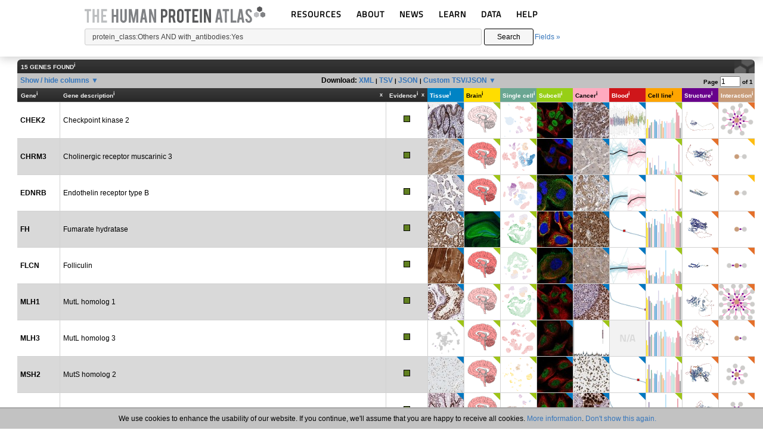

--- FILE ---
content_type: text/html; charset=UTF-8
request_url: https://www.proteinatlas.org/search/protein_class:Others+AND+with_antibodies:Yes
body_size: 47466
content:
	<!DOCTYPE HTML>
	<html>
	<head>
				<title>Search: protein_class:Others AND with_antibodies:Yes - The Human Protein Atlas</title>
		<meta charset="utf-8">
				<link rel="apple-touch-icon" sizes="180x180" href="/images_static/apple-touch-icon.png?v=JyAbEzO2Nc">
		<link rel="icon" type="image/png" sizes="32x32" href="/images_static/favicon-32x32.png?v=JyAbEzO2Nb">
		<link rel="icon" type="image/png" sizes="16x16" href="/images_static/favicon-16x16.png?v=JyAbEzO2Nb">
		<link rel="manifest" href="/site.webmanifest?v=JyAbEzO2Nb" crossorigin="use-credentials">
		<link rel="mask-icon" href="/images_static/safari-pinned-tab.svg?v=JyAbEzO2Nb" color="#0080c7">
		<link rel="shortcut icon" href="/favicon.ico?v=JyAbEzO2Nb">
		<meta name="msapplication-TileColor" content="#24416b">
		<meta name="theme-color" content="#ffffff">
		<script type="text/javascript" src="/utils/es6-shim.min.js?v=1557317074"></script><script type="text/javascript" src="/utils/core/lib/jquery/jquery.min.js?v=1557400976"></script><script>jQuery.migrateMute = true;</script><script type="text/javascript" src="/utils/core/lib/jquery/jquery-migrate-3.0.1.js?v=1567517622"></script><script type="text/javascript" src="/utils/core/lib/jquery_ui/jquery-ui.min.js?v=1557400976"></script><link rel="stylesheet" type="text/css" href="/utils/core/lib/jquery_ui/jquery-ui.min.css?v=1557400976"><script type="text/javascript" src="/utils/core/lib/cookie/js.cookie.min.js?v=1557400976"></script><script type="text/javascript" src="/utils/core/lib/d3/d3.min.js?v=1557400976"></script><script type="text/javascript" src="/utils/core/lib/colorbrewer/colorbrewer.js?v=1493114141"></script><script type="text/javascript" src="/utils/core/lib/colorbox/jquery.colorbox-min.js?v=1557400976"></script><link rel="stylesheet" type="text/css" href="/utils/core/lib/colorbox/colorbox.css?v=1557758195"><script type="text/javascript" src="/utils/core/lib/tablesorter/jquery.tablesorter.min.js?v=1557400976"></script><script type="text/javascript" src="/utils/core/lib/tablesorter/jquery.tablesorter.widgets.min.js?v=1557400976"></script><script type="text/javascript" src="/utils/core/js/d3.js?v=1747317741"></script><script type="text/javascript" src="/utils/core/js/box.js?v=1569227389"></script><script type="text/javascript" src="/utils/openseadragon/openseadragon.min.js?v=1716371890"></script><script type="text/javascript" src="/utils/openseadragonscalebar/openseadragon-scalebar.js?v=1666872215"></script><script type="text/javascript" src="/utils/openseadragonsvgoverlay/openseadragon-svg-overlay.js?v=1542295287"></script><script type="text/javascript" src="/utils/multiselect/jquery.multiselect.min.js?v=1708960453"></script><link rel="stylesheet" type="text/css" href="/utils/multiselect/jquery.multiselect.css?v=1557834028"><script type="text/javascript" src="/utils/multiselect/jquery.multiselect.filter.min.js?v=1708960453"></script><link rel="stylesheet" type="text/css" href="/utils/multiselect/jquery.multiselect.filter.css?v=1581005184"><script type="text/javascript" src="/common.js?v=1760519781"></script><link rel="stylesheet" type="text/css" href="/common.css?v=1762781843"><script type="text/javascript" src="/search.js?v=1760525217"></script><link rel="stylesheet" type="text/css" href="/search.css?v=1715784004"><script type="text/javascript" src="/image_stack.js?v=1762541714"></script><link rel="stylesheet" type="text/css" href="/image_stack.css?v=1728415144"><script type="text/javascript" src="/image.js?v=1758526856"></script><link rel="stylesheet" type="text/css" href="/image.css?v=1726054033">		<script async src="https://www.googletagmanager.com/gtag/js?id=G-KJ1V75CJ9V"></script>
		<script>
			window.dataLayer = window.dataLayer || [];
			function gtag(){dataLayer.push(arguments);}
			gtag('js', new Date());
		</script>
		<script type="text/javascript" src="/header_menu.js?v=1669735649"></script><link rel="stylesheet" type="text/css" href="/header_menu.css?v=1726054346">	</head>
	<body class="general_body">
		<div id="cookie_statement">
		We use cookies to enhance the usability of our website. If you continue, we'll assume that you are happy to receive all cookies. <a href="/about/privacy">More information</a>. <a class="cookie_statement" href="#cookie_statement">Don't show this again.</a>
	</div>
		<div class="page_header">
		<div class="page_header_logo">
						<a href="/"><img style="height:29px;padding-left:2px;" src="/images_static/logo.svg" alt="HPA"></a>
			<div class="menu_dropdown">
	<div class="dropdown">
		<a href="#resources">RESOURCES</a>
		<ul class="nav">
			<li class="nav-cat"></li>
			<li class="nav-link">	<span >
		<a href="/humanproteome/tissue">		TISSUE		</a>	</span>
	</li>
			<li class="nav-link">	<span >
		<a href="/humanproteome/brain">		BRAIN		</a>	</span>
	</li>
			<li class="nav-link">	<span >
		<a href="/humanproteome/single+cell">		SINGLE CELL		</a>	</span>
	</li>
			<li class="nav-link">	<span >
		<a href="/humanproteome/subcellular">		SUBCELLULAR		</a>	</span>
	</li>
			<li class="nav-link">	<span >
		<a href="/humanproteome/cancer">		CANCER		</a>	</span>
	</li>
			<li class="nav-link">	<span >
		<a href="/humanproteome/blood">		BLOOD		</a>	</span>
	</li>
			<li class="nav-link">	<span >
		<a href="/humanproteome/cell+line">		CELL LINE		</a>	</span>
	</li>
			<li class="nav-link">	<span >
		<a href="/humanproteome/structure">		STRUCTURE		</a>	</span>
	</li>
			<li class="nav-link">	<span >
		<a href="/humanproteome/interaction">		INTERACTION		</a>	</span>
	</li>
		</ul>
	</div>
	<div class="dropdown">
		<a href="#about">ABOUT</a>
		<ul class="nav">
			<li class="nav-cat" style=""></li>
			<li class="nav-link">	<span >
		<a href="/about">		INTRODUCTION		</a>	</span>
	</li>
			<li class="nav-link">	<span >
		<a href="/about/history">		HISTORY		</a>	</span>
	</li>
			<li class="nav-link">	<span >
		<a href="/about/organization">		ORGANIZATION		</a>	</span>
	</li>
			<li class="nav-link">	<span >
		<a href="/about/publications">		PUBLICATIONS		</a>	</span>
	</li>
			<li class="nav-link">	<span >
		<a href="/about/acknowledgments">		ACKNOWLEDGMENTS		</a>	</span>
	</li>
			<li class="nav-link">	<span >
		<a href="/about/contact">		CONTACT		</a>	</span>
	</li>					
		</ul>
	</div>
	<div class="dropdown">
		<a href="#news">NEWS</a>
		<ul class="nav">
			<li class="nav-cat"></li>
			<li class="nav-link">	<span >
		<a href="/news">		NEWS ARTICLES		</a>	</span>
	</li>
			<li class="nav-link">	<span >
		<a href="/news/press+room">		PRESS ROOM		</a>	</span>
	</li>
		</ul>
	</div>
	<div class="dropdown">
		<a href="#learn">LEARN</a>
		<ul class="nav">
			<li class="nav-cat"></li>
			<li class="nav-link">	<span >
		<a href="/learn/dictionary">		DICTIONARY		</a>	</span>
	</li>
			<li class="nav-link">	<span >
		<a href="/humanproteome/proteinclasses">		PROTEIN CLASSES		</a>	</span>
	</li>				
			<li class="nav-link">	<span >
		<a href="/humanproteome/proteinevidence">		PROTEIN EVIDENCE		</a>	</span>
	</li>
			<li class="nav-link">	<span >
		<a href="/learn/method">		METHODS		</a>	</span>
	</li>
			<li class="nav-link">	<span >
		<a href="/learn/videos">		EDUCATIONAL VIDEOS		</a>	</span>
	</li>
		</ul>
	</div>
	<div class="dropdown">
		<a href="#about">DATA</a>
		<ul class="nav">
			<li class="nav-cat"></li>
			<li class="nav-link">	<span >
		<a href="/about/download">		DOWNLOADABLE DATA		</a>	</span>
	</li>
			<li class="nav-link">	<span >
		<a href="/about/publicationdata">		PUBLICATION DATA		</a>	</span>
	</li>
			<li class="nav-link">	<span >
		<a href="/about/releases">		RELEASE HISTORY		</a>	</span>
	</li>
		</ul>
	</div>
	<div class="dropdown">
		<a href="/about/help">HELP</a>
		<ul class="nav">
			<li class="nav-cat"></li>
			<li class="nav-link">	<span >
		<a href="/about/help">		HELP & FAQ		</a>	</span>
	</li>
			<li class="nav-link">	<span >
		<a href="/about/antibodies">		ANTIBODY AVAILABILITY		</a>	</span>
	</li>
			<li class="nav-link">	<span >
		<a href="/about/disclaimer">		DISCLAIMER		</a>	</span>
	</li>
			<li class="nav-link">	<span >
		<a href="/about/privacy">		PRIVACY STATEMENT		</a>	</span>
	</li>
			<li class="nav-link">	<span >
		<a href="/about/licence">		LICENCE & CITATION		</a>	</span>
	</li>
		</ul>
	</div>
</div>
		</div>
			<div id="search" class="searchDisplay">
		<form class="searchForm" action="/search_result.php" method="get">
		<div style="display: flex; align-items: center">
			<input type="text" name="query" class="searchQuery" tabindex="1" value="protein_class:Others AND with_antibodies:Yes">
						<button type="submit" class="searchButton" tabindex="2">Search</button>
						<a href="#fields" id="fieldsLink" tabindex="3">Fields &raquo;</a>
		</div>
		</form>
					<div class="saved_search_results">Search result<span></span></div>
					<div class="fieldsForm">
			<form autocomplete="off">
				<div class="inline">
					<br>
					<select class="searchAnd dropselect" tabindex="4">
						<option></option>
						<option>AND</option>
						<option>NOT</option>
					</select>
				</div>
				<div class="inline">
					Field<br>
					<select tabindex="5" class="mainSearchField dropselect">
						<option value="all">All</option><optgroup label="GENE INFO"><option value="gene_name">Gene name</option><option value="protein_class">Protein class</option><option value="uniprot_keyword">Uniprot keyword</option><option value="chromosome">Chromosome</option><option value="external_id">External id</option></optgroup><optgroup label="TISSUE"><option value="normal_expression">Tissue expression (IHC)</option><option value="multiplex_tissue">Multiplex tissue (IHC)</option><option value="ihc_patient_id">Patient ID (IHC)</option><option value="sa_location">Secretome annotation</option><option value="tissue_category_rna">Tissue category (RNA)</option><option value="tissue_tau_score">Tissue Tau score (RNA)</option><option value="expressionclustertissue">Tissue expression cluster (RNA)</option><option value="ih_tissue_reliability">Reliability score tissue (IHC)</option></optgroup><optgroup label="BRAIN"><option value="brain_category_rna">Brain region category (RNA)</option><option value="brain_tau_score">Brain Tau score (RNA)</option><option value="mouse_brain_category_rna">Mouse brain category (RNA)</option><option value="mouse_brain_tau_score">Mouse brain Tau score (RNA)</option><option value="pig_brain_category_rna">Pig brain category (RNA)</option><option value="pig_brain_tau_score">Pig brain Tau score (RNA)</option><option value="expressionclusterbrain">Brain expression cluster (RNA)</option><option value="mb_tissue_reliability">Reliability score mouse brain</option></optgroup><optgroup label="SINGLE CELL"><option value="ce_enriched">Cell type enrichment (RNA)</option><option value="cell_type_category_rna">Cell type category (scRNA)</option><option value="cell_type_tau_score">Cell type Tau score (RNA)</option><option value="cell_type_group_category_rna">Cell type group category (scRNA)</option><option value="cell_type_group_tau_score">Cell type group Tau score (RNA)</option><option value="sc_brain_region_category_rna">Brain region cell type (scRNA)</option><option value="sc_brain_region_tau_score">Brain region Tau score (scRNA)</option><option value="immune_cell_category_rna">Immune cell category (RNA)</option><option value="immune_cell_tau_score">Immune cell Tau score (RNA)</option><option value="immune_cell_lineage_category_rna">Immune cell lineage category (RNA)</option><option value="immune_cell_lineage_tau_score">Immune cell lineage Tau score (RNA)</option><option value="expressionclusterblood">Immune cell expression cluster (RNA)</option><option value="expressionclustersinglecell">Single cell type expression cluster (RNA)</option></optgroup><optgroup label="SUBCELLULAR"><option value="subcell_location">Subcellular location (ICC)</option><option value="subcell_location_celline">Subcellular location - cell line (ICC)</option><option value="predicted_location">Predicted location</option><option value="subcell_ccd_peak">Subcellular Cell Cycle Peak Phase</option><option value="if_reliability">Reliability score cells (ICC)</option></optgroup><optgroup label="CANCER"><option value="prognostic">Prognostic cancer</option><option value="cancer_category_rna">Cancer category (RNA)</option></optgroup><optgroup label="BLOOD"></optgroup><optgroup label="CELL LINE"><option value="celline_category_rna">Cell line category (RNA)</option><option value="celline_tau_score">Celline Tau score (RNA)</option><option value="expressionclustercellline">Cell line expression cluster (RNA)</option></optgroup><optgroup label="STRUCTURE"><option value="sequence_variants">Protein sequence variants</option></optgroup><optgroup label="INTERACTION"><option value="interaction">Protein interaction</option><option value="num_interactions">Protein interaction count</option><option value="pathway">Metabolic pathway</option><option value="intstruct_iptm">Structure ipTM</option></optgroup><optgroup label="PRIMARY DATA"></optgroup><optgroup label="PROTEIN EVIDENCE"><option value="evidence_summary">Evidence summary</option><option value="uniprot_evidence">UniProt evidence</option><option value="nextprot_evidence">NeXtProt evidence</option><option value="hpa_evidence">HPA evidence</option></optgroup><optgroup label="ANTIBODY VALIDATION"><option value="pa_ab_validation">Protein array (PA)</option><option value="wb_ab_validation">Western blot (WB)</option><option value="ihc_ab_validation">Immunohistochemistry (IHC)</option><option value="icc_ab_validation">Immunocytochemistry (ICC)</option></optgroup><optgroup label="EXTRA"><option value="with_antibodies">With antibodies</option><option value="has_data">Has data</option><option value="sort_by">Sort by</option></optgroup>					</select>
				</div>
				<div data-id="all" class="field_all subSearchField hidden">										<div class="freetext inline ">
											Term<br>
											<input type="text" tabindex="6" data-id="freetext" class="search_freetext text">										</div>
										</div><div data-id="gene_name" class="field_gene_name subSearchField hidden">										<div class="gene inline ">
											Gene name<br>
											<input type="text" tabindex="7" data-id="gene" class="search_gene autocomplete">										</div>
										</div><div data-id="protein_class" class="field_protein_class subSearchField hidden">										<div class="main_class inline ">
											Class<br>
											<select tabindex="8" data-id="main_class" class="search_main_class dropselect"  subselect="sub_class"><option>Blood group antigen proteins</option><option>Cancer-related genes</option><option>Candidate cardiovascular disease genes</option><option>CD markers</option><option>Citric acid cycle related proteins</option><option>Disease related genes</option><option>Enzymes</option><option>Essential proteins</option><option>FDA approved drug targets</option><option>G-protein coupled receptors</option><option>Human disease related genes</option><option>Immunoglobulin genes</option><option>Mapped to neXtProt</option><option>Mapped to UniProt SWISS-PROT</option><option>Metabolic proteins</option><option>Nuclear receptors</option><option>Plasma proteins</option><option>Potential drug targets</option><option>Predicted intracellular proteins</option><option>Predicted membrane proteins</option><option>Predicted secreted proteins</option><option>Protein evidence (Ezkurdia et al 2014)</option><option>Protein evidence (Kim et al 2014)</option><option>RAS pathway related proteins</option><option>Ribosomal proteins</option><option>RNA polymerase related proteins</option><option>T-cell receptor genes</option><option>Transcription factors</option><option>Transporters</option><option>Voltage-gated ion channels</option></select>										</div>
																				<div class="sub_class inline hidden">
											Subclass<br>
											<select tabindex="9" data-id="sub_class" class="search_sub_class dropselect"  ></select>										</div>
										</div><div data-id="uniprot_keyword" class="field_uniprot_keyword subSearchField hidden">										<div class="kw_cat inline ">
											Category<br>
											<select tabindex="10" data-id="kw_cat" class="search_kw_cat dropselect"  subselect="keyword"><option></option><option>Biological process</option><option>Molecular function</option><option>Disease</option></select>										</div>
																				<div class="keyword inline hidden">
											Keyword<br>
											<select tabindex="11" data-id="keyword" class="search_keyword dropfilter" multiple ></select>										</div>
										</div><div data-id="chromosome" class="field_chromosome subSearchField hidden">										<div class="chr inline ">
											Chromosome<br>
											<select tabindex="12" data-id="chr" class="search_chr dropcheck" multiple ><option>1</option><option>2</option><option>3</option><option>4</option><option>5</option><option>6</option><option>7</option><option>8</option><option>9</option><option>10</option><option>11</option><option>12</option><option>13</option><option>14</option><option>15</option><option>16</option><option>17</option><option>18</option><option>19</option><option>20</option><option>21</option><option>22</option><option>MT</option><option>Unmapped</option><option>X</option><option>Y</option></select>										</div>
										</div><div data-id="external_id" class="field_external_id subSearchField hidden">										<div class="external inline ">
											External id<br>
											<input type="text" tabindex="13" data-id="external" class="search_external autocomplete">										</div>
										</div><div data-id="normal_expression" class="field_normal_expression subSearchField hidden">										<div class="normal_tissue inline ">
											Tissue<br>
											<select tabindex="14" data-id="normal_tissue" class="search_normal_tissue dropselect"  subselect="normal_cell"><option></option><option>Any</option><option>Adipose tissue</option><option>Adrenal gland</option><option>Appendix</option><option>Bone marrow</option><option>Breast</option><option>Bronchus</option><option>Brown adipose tissue</option><option>Cartilage</option><option>Caudate</option><option>Cerebellum</option><option>Cerebral cortex</option><option>Cervix</option><option>Choroid plexus</option><option>Colon</option><option>Dorsal raphe</option><option>Duodenum</option><option>Efferent ducts</option><option>Endometrium</option><option>Epididymis</option><option>Esophagus</option><option>Eye</option><option>Fallopian tube</option><option>Gallbladder</option><option>Hair</option><option>Heart muscle</option><option>Hippocampus</option><option>Hypothalamus</option><option>Kidney</option><option>Lactating breast</option><option>Liver</option><option>Lung</option><option>Lymph node</option><option>Nasopharynx</option><option>Oral mucosa</option><option>Ovary</option><option>Pancreas</option><option>Parathyroid gland</option><option>Pituitary gland</option><option>Placenta</option><option>Prostate</option><option>Rectum</option><option>Retina</option><option>Salivary gland</option><option>Seminal vesicle</option><option>Skeletal muscle</option><option>Skin</option><option>Small intestine</option><option>Smooth muscle</option><option>Soft tissue</option><option>Sole of foot</option><option>Spleen</option><option>Stomach</option><option>Substantia nigra</option><option>Testis</option><option>Thymus</option><option>Thyroid gland</option><option>Tonsil</option><option>Urinary bladder</option><option>Vagina</option></select>										</div>
																				<div class="normal_cell inline hidden">
											Cell type<br>
											<select tabindex="15" data-id="normal_cell" class="search_normal_cell dropselect"  subselect="expression_normal"></select>										</div>
																				<div class="expression_normal inline hidden">
											Expression<br>
											<select tabindex="16" data-id="expression_normal" class="search_expression_normal dropcheck" multiple ></select>										</div>
										</div><div data-id="multiplex_tissue" class="field_multiplex_tissue subSearchField hidden">										<div class="multiplex_panel inline ">
											Antibody panel<br>
											<select tabindex="17" data-id="multiplex_panel" class="search_multiplex_panel dropselect"  subselect="multiplex_tissue_select"><option></option><option>Any</option><option>Ciliated cells</option><option>Kidney</option><option>Pancreas</option><option>Salivary gland</option><option>Sertoli cells</option><option>Spermatids</option><option>Spermatocytes</option><option>Spermatogonia</option></select>										</div>
																				<div class="multiplex_tissue_select inline hidden">
											Tissue<br>
											<select tabindex="18" data-id="multiplex_tissue_select" class="search_multiplex_tissue_select dropselect"  subselect="multiplex_main_location"></select>										</div>
																				<div class="multiplex_main_location inline hidden">
											Main location<br>
											<select tabindex="19" data-id="multiplex_main_location" class="search_multiplex_main_location dropcheck" multiple ></select>										</div>
										</div><div data-id="ihc_patient_id" class="field_ihc_patient_id subSearchField hidden">										<div class="ihc_patient_id inline ">
											Patient ID<br>
											<input type="text" tabindex="20" data-id="ihc_patient_id" class="search_ihc_patient_id text">										</div>
										</div><div data-id="sa_location" class="field_sa_location subSearchField hidden">										<div class="sa_location inline ">
											Annotation<br>
											<select tabindex="21" data-id="sa_location" class="search_sa_location dropcheck" multiple ><option>Immunoglobulin genes</option><option>Intracellular and membrane</option><option>Secreted - unknown location</option><option>Secreted in brain</option><option>Secreted in female reproductive system</option><option>Secreted in male reproductive system</option><option>Secreted in other tissues</option><option>Secreted to blood</option><option>Secreted to digestive system</option><option>Secreted to extracellular matrix</option></select>										</div>
										</div><div data-id="tissue_category_rna" class="field_tissue_category_rna subSearchField hidden">										<div class="tissue_category_rnatissue inline ">
											Tissue<br>
											<select tabindex="22" data-id="tissue_category_rnatissue" class="search_tissue_category_rnatissue dropcheck" multiple ><option>Any</option><option>Adipose tissue</option><option>Adrenal gland</option><option>Blood vessel</option><option>Bone marrow</option><option>Brain</option><option>Breast</option><option>Cervix</option><option>Choroid plexus</option><option>Endometrium</option><option>Epididymis</option><option>Esophagus</option><option>Fallopian tube</option><option>Gallbladder</option><option>Heart muscle</option><option>Intestine</option><option>Kidney</option><option>Liver</option><option>Lung</option><option>Lymphoid tissue</option><option>Ovary</option><option>Pancreas</option><option>Parathyroid gland</option><option>Pituitary gland</option><option>Placenta</option><option>Prostate</option><option>Retina</option><option>Salivary gland</option><option>Seminal vesicle</option><option>Skeletal muscle</option><option>Skin</option><option>Smooth muscle</option><option>Stomach</option><option>Testis</option><option>Thyroid gland</option><option>Tongue</option><option>Urinary bladder</option><option>Vagina</option></select>										</div>
																				<div class="tissue_category_rnacategory inline ">
											Category<br>
											<select tabindex="23" data-id="tissue_category_rnacategory" class="search_tissue_category_rnacategory dropcheck" multiple ><optgroup label="SPECIFICITY"><option>Tissue enriched</option><option>Group enriched</option><option>Tissue enhanced</option><option>Low tissue specificity</option><option>Not detected</option></optgroup><optgroup label="DISTRIBUTION"><option>Detected in all</option><option>Detected in many</option><option>Detected in some</option><option>Detected in single</option></optgroup><optgroup label="EXPRESSION"><option>Is highest expressed</option></optgroup></select>										</div>
										</div><div data-id="tissue_tau_score" class="field_tissue_tau_score subSearchField hidden">										<div class="tissue_tau_scoretau inline ">
											Tau score<br>
											<select tabindex="24" data-id="tissue_tau_scoretau" class="search_tissue_tau_scoretau dropcheck" multiple ><option>0.0-0.1</option><option>0.1-0.2</option><option>0.2-0.3</option><option>0.3-0.4</option><option>0.4-0.5</option><option>0.5-0.6</option><option>0.6-0.7</option><option>0.7-0.8</option><option>0.8-0.9</option><option>0.9-1.0</option></select>										</div>
										</div><div data-id="expressionclustertissue" class="field_expressionclustertissue subSearchField hidden">										<div class="cluster_tissue inline ">
											Cluster<br>
											<select tabindex="25" data-id="cluster_tissue" class="search_cluster_tissue dropcheck" multiple ><option>14:Adipose tissue - Angiogenesis</option><option>4:Adrenal gland - Steroid metabolism</option><option>15:Bone marrow - Innate immune response</option><option>44:Bone marrow - Nuclear processes</option><option>73:Brain - Neuronal signaling</option><option>78:Brain - Neuronal signaling</option><option>10:Brain - Synaptic signal transduction</option><option>65:Brain - Transcription</option><option>36:Brain & Liver - Signaling</option><option>46:Brain & retina - Neuronal signaling</option><option>55:Breast - Lactation</option><option>71:Cerebellum - Nervous system development</option><option>27:Cerebellum - Synaptic function</option><option>1:Choroid plexus - Transmembrane transport</option><option>48:Ciliated tissues - Cilium organization</option><option>56:Ciliated tissues - Cilium organization</option><option>50:Epididymis - Male reproductive secretion</option><option>22:Epididymis - Mixed function</option><option>11:Esophagus - Basic cellular processes</option><option>17:Intestine - Digestion</option><option>77:Intestine - Digestion</option><option>72:Kidney - Transmembrane transport</option><option>26:Kidney & Intestine - Metabolism</option><option>31:Liver - Metabolism & Coagulation</option><option>45:Liver - Metabolism & Coagulation</option><option>53:Liver - Plasma proteins</option><option>28:Liver & Adrenal gland - Secretion</option><option>16:Liver & Kidney - Metabolism</option><option>13:Lung - Secretion</option><option>34:Lymphoid tissue - Adaptive immune response</option><option>51:Lymphoid tissue - Adaptive immune response</option><option>18:Lymphoid tissue - Immune response</option><option>66:Lymphoid tissue - Immune response</option><option>59:Lymphoid tissue & Bone marrow - Cell proliferation</option><option>29:Lymphoid tissue & Bone marrow - Innate immune response</option><option>25:Non-specific - Basic cellular processes</option><option>38:Non-specific - Basic cellular processes</option><option>63:Non-specific - Basic cellular processes</option><option>68:Non-specific - Basic cellular processes</option><option>52:Non-specific - Cellular respiration</option><option>76:Non-specific - Metabolism</option><option>2:Non-specific - Mixed function</option><option>35:Non-specific - Mixed function</option><option>40:Non-specific - Mixed function</option><option>70:Non-specific - Protein processing</option><option>54:Non-specific - Ribosome</option><option>74:Non-specific - Signal transduction</option><option>24:Non-specific - Transcription</option><option>49:Non-specific - Transcription</option><option>61:Non-specific - Transcription</option><option>64:Non-specific - Transcription</option><option>3:Oligodendrocytes - Myelination</option><option>75:Ovary - Mixed function</option><option>8:Pancreas - Proteolysis</option><option>69:Parathyroid gland - Mixed function</option><option>20:Pituitary gland - Hormone signaling</option><option>43:Placenta - Pregnancy hormone signaling</option><option>42:Retina - Visual perception</option><option>32:Retina & Lymphoid tissues - Signaling</option><option>82:Salivary gland - Secretion</option><option>62:Skeletal muscle - Muscle contraction</option><option>19:Skeletal muscle - Striated muscle contraction</option><option>30:Skeletal muscle - Striated muscle contraction</option><option>9:Skin - Hair follicle development</option><option>37:Skin - Keratinization</option><option>58:Skin - Keratinization</option><option>7:Small intestine - Absorption and Digestion</option><option>12:Smooth muscle tissue - ECM organization</option><option>5:Spleen - Immune response</option><option>81:Squamous epithelium - Keratinization</option><option>60:Stomach - Digestion</option><option>41:Striated muscle - Muscle contraction</option><option>21:Testis - Mixed function</option><option>47:Testis - Mixed function</option><option>67:Testis - Mixed function</option><option>39:Testis - Nuclear processes</option><option>6:Testis - Spermatogenesis</option><option>23:Testis - Spermatogenesis</option><option>57:Testis - Spermatogenesis</option><option>79:Testis - Spermatogenesis</option><option>80:Thymus - Adaptive immune response</option><option>33:Thyroid gland - Tissue development</option></select>										</div>
										</div><div data-id="ih_tissue_reliability" class="field_ih_tissue_reliability subSearchField hidden">										<div class="search_reliability_ih inline ">
											Reliability<br>
											<select tabindex="26" data-id="search_reliability_ih" class="search_search_reliability_ih dropcheck" multiple ><option>Enhanced</option><option>Supported</option><option>Approved</option><option>Uncertain</option></select>										</div>
										</div><div data-id="brain_category_rna" class="field_brain_category_rna subSearchField hidden">										<div class="brain_category_rnatissue inline ">
											Brain region<br>
											<select tabindex="27" data-id="brain_category_rnatissue" class="search_brain_category_rnatissue dropcheck" multiple ><option>Any</option><option>Amygdala</option><option>Basal ganglia</option><option>Cerebellum</option><option>Cerebral cortex</option><option>Choroid plexus</option><option>Hippocampal formation</option><option>Hypothalamus</option><option>Medulla oblongata</option><option>Midbrain</option><option>Pons</option><option>Spinal cord</option><option>Thalamus</option><option>White matter</option></select>										</div>
																				<div class="brain_category_rnacategory inline ">
											Category<br>
											<select tabindex="28" data-id="brain_category_rnacategory" class="search_brain_category_rnacategory dropcheck" multiple ><optgroup label="SPECIFICITY"><option>Region enriched</option><option>Group enriched</option><option>Region enhanced</option><option>Low region specificity</option><option>Not detected</option></optgroup><optgroup label="DISTRIBUTION"><option>Detected in all</option><option>Detected in many</option><option>Detected in some</option><option>Detected in single</option></optgroup><optgroup label="EXPRESSION"><option>Is highest expressed</option></optgroup></select>										</div>
										</div><div data-id="brain_tau_score" class="field_brain_tau_score subSearchField hidden">										<div class="brain_tau_scoretau inline ">
											Tau score<br>
											<select tabindex="29" data-id="brain_tau_scoretau" class="search_brain_tau_scoretau dropcheck" multiple ><option>0.0-0.1</option><option>0.1-0.2</option><option>0.2-0.3</option><option>0.3-0.4</option><option>0.4-0.5</option><option>0.5-0.6</option><option>0.6-0.7</option><option>0.7-0.8</option><option>0.8-0.9</option><option>0.9-1.0</option></select>										</div>
										</div><div data-id="mouse_brain_category_rna" class="field_mouse_brain_category_rna subSearchField hidden">										<div class="mouse_brain_category_rnatissue inline ">
											Brain region<br>
											<select tabindex="30" data-id="mouse_brain_category_rnatissue" class="search_mouse_brain_category_rnatissue dropcheck" multiple ><option>Any</option><option>Amygdala</option><option>Basal ganglia</option><option>Cerebellum</option><option>Cerebral cortex</option><option>Hippocampal formation</option><option>Hypothalamus</option><option>Midbrain</option><option>Olfactory bulb</option><option>Pons and medulla</option><option>Thalamus</option><option>White matter</option></select>										</div>
																				<div class="mouse_brain_category_rnacategory inline ">
											Category<br>
											<select tabindex="31" data-id="mouse_brain_category_rnacategory" class="search_mouse_brain_category_rnacategory dropcheck" multiple ><optgroup label="SPECIFICITY"><option>Region enriched</option><option>Group enriched</option><option>Region enhanced</option><option>Low region specificity</option><option>Not detected</option></optgroup><optgroup label="DISTRIBUTION"><option>Detected in all</option><option>Detected in many</option><option>Detected in some</option><option>Detected in single</option></optgroup><optgroup label="EXPRESSION"><option>Is highest expressed</option></optgroup></select>										</div>
										</div><div data-id="mouse_brain_tau_score" class="field_mouse_brain_tau_score subSearchField hidden">										<div class="mouse_brain_tau_scoretau inline ">
											Tau score<br>
											<select tabindex="32" data-id="mouse_brain_tau_scoretau" class="search_mouse_brain_tau_scoretau dropcheck" multiple ><option>0.0-0.1</option><option>0.1-0.2</option><option>0.2-0.3</option><option>0.3-0.4</option><option>0.4-0.5</option><option>0.5-0.6</option><option>0.6-0.7</option><option>0.7-0.8</option><option>0.8-0.9</option><option>0.9-1.0</option></select>										</div>
										</div><div data-id="pig_brain_category_rna" class="field_pig_brain_category_rna subSearchField hidden">										<div class="pig_brain_category_rnatissue inline ">
											Brain region<br>
											<select tabindex="33" data-id="pig_brain_category_rnatissue" class="search_pig_brain_category_rnatissue dropcheck" multiple ><option>Any</option><option>Amygdala</option><option>Basal ganglia</option><option>Cerebellum</option><option>Cerebral cortex</option><option>Hippocampal formation</option><option>Hypothalamus</option><option>Medulla oblongata</option><option>Midbrain</option><option>Olfactory bulb</option><option>Pons</option><option>Spinal cord</option><option>Thalamus</option><option>White matter</option></select>										</div>
																				<div class="pig_brain_category_rnacategory inline ">
											Category<br>
											<select tabindex="34" data-id="pig_brain_category_rnacategory" class="search_pig_brain_category_rnacategory dropcheck" multiple ><optgroup label="SPECIFICITY"><option>Region enriched</option><option>Group enriched</option><option>Region enhanced</option><option>Low region specificity</option><option>Not detected</option></optgroup><optgroup label="DISTRIBUTION"><option>Detected in all</option><option>Detected in many</option><option>Detected in some</option><option>Detected in single</option></optgroup><optgroup label="EXPRESSION"><option>Is highest expressed</option></optgroup></select>										</div>
										</div><div data-id="pig_brain_tau_score" class="field_pig_brain_tau_score subSearchField hidden">										<div class="pig_brain_tau_scoretau inline ">
											Tau score<br>
											<select tabindex="35" data-id="pig_brain_tau_scoretau" class="search_pig_brain_tau_scoretau dropcheck" multiple ><option>0.0-0.1</option><option>0.1-0.2</option><option>0.2-0.3</option><option>0.3-0.4</option><option>0.4-0.5</option><option>0.5-0.6</option><option>0.6-0.7</option><option>0.7-0.8</option><option>0.8-0.9</option><option>0.9-1.0</option></select>										</div>
										</div><div data-id="expressionclusterbrain" class="field_expressionclusterbrain subSearchField hidden">										<div class="cluster_brain inline ">
											Cluster<br>
											<select tabindex="36" data-id="cluster_brain" class="search_cluster_brain dropcheck" multiple ><option>40:Astrocytes - Astrocyte-neuron interactions</option><option>19:Astrocytes - Mixed function</option><option>39:Astrocytes - Mixed function</option><option>46:Brainstem - Mixed function</option><option>10:Cerebellum - Nucleic acid binding</option><option>32:Cerebral cortex - Mixed function</option><option>3:Choroid plexus - Cilium</option><option>17:Choroid plexus - Cilium</option><option>42:Choroid plexus - Mitochondria</option><option>23:Choroid plexus - Mixed function</option><option>36:Choroid plexus - Mixed function</option><option>47:Endothelial cells - Vasculature</option><option>29:Forebrain - Mixed function</option><option>43:Hindbrain - Mixed function</option><option>49:Hindbrain - Mixed function</option><option>56:Hypothalamus - Neuropeptide signaling</option><option>8:Immune cells - Immune response</option><option>54:Immune cells - T cell receptor</option><option>20:Macrophages & Microglia - Immune response</option><option>41:Monoamines - Neurotransmitter signalling</option><option>1:Neurons - Mixed function</option><option>24:Neurons - Mixed function</option><option>33:Neurons - Mixed function</option><option>37:Neurons - Mixed function</option><option>51:Neurons - Mixed function</option><option>53:Neurons - Mixed function</option><option>2:Neurons - Nucleosome</option><option>14:Neurons - Synaptic function</option><option>52:Neurons & Synapses - Synaptic function</option><option>35:Non-specific - DNA binding</option><option>6:Non-specific - Immune response</option><option>21:Non-specific - Metabolism</option><option>5:Non-specific - Mixed function</option><option>18:Non-specific - Mixed function</option><option>22:Non-specific - Mixed function</option><option>27:Non-specific - Mixed function</option><option>34:Non-specific - Mixed function</option><option>44:Non-specific - Mixed function</option><option>45:Non-specific - Mixed function</option><option>48:Non-specific - Mixed function</option><option>4:Non-specific - mRNA splicing & Cell cycle</option><option>50:Non-specific - Nucleic acid binding</option><option>9:Non-specific - Receptor signaling</option><option>7:Non-specific - Ribosome</option><option>15:Non-specific - Transcription</option><option>16:Non-specific - Transcription</option><option>25:Non-specific - Transcription</option><option>31:Non-specific - Transcription</option><option>55:Non-specific - Transcription</option><option>12:Non-specific - Vasculature</option><option>13:Oligodendrocytes - Mixed function</option><option>26:Oligodendrocytes - Mixed function</option><option>28:Oligodendrocytes - Mixed function</option><option>38:Sub-cortical - Mixed function</option><option>30:White matter - Myelination</option><option>11:White matter - Signal transduction</option></select>										</div>
										</div><div data-id="mb_tissue_reliability" class="field_mb_tissue_reliability subSearchField hidden">										<div class="search_reliability_mb inline ">
											Reliability<br>
											<select tabindex="37" data-id="search_reliability_mb" class="search_search_reliability_mb dropcheck" multiple ><option>Supported</option><option>Approved</option></select>										</div>
										</div><div data-id="ce_enriched" class="field_ce_enriched subSearchField hidden">										<div class="ce_tissue inline ">
											Tissue<br>
											<select tabindex="38" data-id="ce_tissue" class="search_ce_tissue dropselect"  subselect="ce_cell"><option></option><option>Adipose subcutaneous</option><option>Adipose visceral</option><option>Adrenal gland</option><option>Breast</option><option>Colon</option><option>Heart muscle</option><option>Kidney</option><option>Liver</option><option>Lung</option><option>Minor Salivary Gland</option><option>Pancreas</option><option>Pituitary gland</option><option>Prostate</option><option>Skeletal muscle</option><option>Skin</option><option>Spleen</option><option>Stomach</option><option>Testis</option><option>Thyroid gland</option></select>										</div>
																				<div class="ce_cell inline hidden">
											Cell type<br>
											<select tabindex="39" data-id="ce_cell" class="search_ce_cell dropcheck" multiple subselect="ce_score"></select>										</div>
																				<div class="ce_score inline hidden">
											Enrichment<br>
											<select tabindex="40" data-id="ce_score" class="search_ce_score dropcheck" multiple ></select>										</div>
										</div><div data-id="cell_type_category_rna" class="field_cell_type_category_rna subSearchField hidden">										<div class="cell_type_category_rnatissue inline ">
											Cell type<br>
											<select tabindex="41" data-id="cell_type_category_rnatissue" class="search_cell_type_category_rnatissue dropcheck" multiple ><option>Any</option><option>Adipocytes</option><option>Adrenal cortex cells</option><option>Adrenal medulla cells</option><option>Alveolar cells type 1</option><option>Alveolar cells type 2</option><option>Astrocytes</option><option>B-cells</option><option>Basal keratinocytes</option><option>Basal prostatic cells</option><option>Bergmann glia</option><option>Brain excitatory neurons</option><option>Brain inhibitory neurons</option><option>Breast hormone-responsive cells</option><option>Breast lactating cells</option><option>Breast myoepithelial cells</option><option>Breast secretory cells</option><option>Cardiomyocytes</option><option>CDC</option><option>Cholangiocytes</option><option>Choroid plexus epithelial cells</option><option>Colonocytes</option><option>Cone photoreceptor cells</option><option>Conjunctival goblet cells</option><option>Corticotrophs</option><option>Cytotrophoblasts</option><option>Decidual stromal cells</option><option>Differentiating spermatogonia</option><option>Distal convoluted tubule cells</option><option>Early primary spermatocytes</option><option>Early spermatids</option><option>Endometrial ciliated cells</option><option>Endometrial glandular cells</option><option>Endometrial luminal cells</option><option>Endometrial secretory cells</option><option>Endometrial stromal cells</option><option>Enteric stem cells</option><option>Enteric transient amplifying cells</option><option>Enterocytes</option><option>Ependymal cells</option><option>Epicardial cells</option><option>Epididymal basal cells</option><option>Epididymal clear cells</option><option>Epididymal efferent duct absorptive cells</option><option>Epididymal efferent duct ciliated cells</option><option>Epididymal principal cells</option><option>Erythrocyte progenitors</option><option>Erythrocytes</option><option>Esophageal apical cells</option><option>Esophageal basal cells</option><option>Esophageal suprabasal cells</option><option>Extravillous trophoblasts</option><option>Fallopian secretory cells</option><option>Fallopian tube ciliated cells</option><option>Fibro-adipogenic progenitors</option><option>Fibroblasts</option><option>Foveolar cells</option><option>Gastric chief cells</option><option>Gastric progenitor cells</option><option>Goblet cells</option><option>Gonadotrophs</option><option>Granulosa cells</option><option>Hematopoietic stem cells</option><option>Hepatic stellate cells</option><option>Hepatocytes</option><option>Hofbauer cells</option><option>Innate lymphoid cells</option><option>Kupffer cells</option><option>Lacrimal acinar cells</option><option>Lactotrophs</option><option>Late primary spermatocytes</option><option>Late spermatids</option><option>Leydig cells</option><option>Loop of henle epithelial cells</option><option>Lymphatic endothelial cells</option><option>Macrophages</option><option>Mast cells</option><option>Medullary thymic epithelial cells</option><option>Megakaryocyte progenitors</option><option>Megakaryocyte-Erythroid progenitors</option><option>Megakaryocytes</option><option>Melanocytes</option><option>Mesothelial cells</option><option>Microglia</option><option>Migrating cytotrophoblasts</option><option>Monocyte progenitors</option><option>Monocytes</option><option>Mucous neck cells</option><option>Müller glia</option><option>Myonuclei</option><option>Myosatellite cells</option><option>Neuroendocrine cells</option><option>Neutrophil progenitors</option><option>Neutrophils</option><option>NK-cells</option><option>Ocular epithelial cells</option><option>Oligodendrocyte progenitor cells</option><option>Oligodendrocytes</option><option>Oocytes</option><option>Other brain neurons</option><option>Ovarian stromal cells</option><option>Pancreatic acinar cells</option><option>Pancreatic duct cells</option><option>Pancreatic islet cells</option><option>Paneth cells</option><option>Papillary tip epithelial cells</option><option>Parietal cells</option><option>PDCs</option><option>Pericytes</option><option>Peritubular myoid cells</option><option>Pituicytes/FSCs</option><option>Pituitary stem cells</option><option>Plasma cells</option><option>Platelets</option><option>Podocytes</option><option>Prostatic club cells</option><option>Prostatic glandular cells</option><option>Prostatic hillock cells</option><option>Proximal tubule cells</option><option>Renal collecting duct intercalated cells</option><option>Renal collecting duct principal cells</option><option>Renal connecting tubule cells</option><option>Respiratory basal cells</option><option>Respiratory ciliated cells</option><option>Respiratory deuterosomal cells</option><option>Respiratory ionocytes</option><option>Respiratory secretory cells</option><option>Retinal amacrine cells</option><option>Retinal bipolar cells</option><option>Retinal ganglion cells</option><option>Retinal horizontal cells</option><option>Retinal pigment epithelial cells</option><option>Rod photoreceptor cells</option><option>Salivary acinar cells</option><option>Salivary basal cells</option><option>Salivary duct cells</option><option>Salivary ionocytes</option><option>Salivary myoepithelial cells</option><option>Schwann cells</option><option>Sertoli cells</option><option>Smooth muscle cells</option><option>Somatotrophs</option><option>Submucosal glandular cells</option><option>Suprabasal keratinocytes</option><option>Syncytiotrophoblasts</option><option>T-cells</option><option>Thymic myoid cells</option><option>Thymocytes</option><option>Thyrotrophs</option><option>Transitional alveolar cells</option><option>Tuft cells</option><option>Undifferentiated spermatogonia</option><option>Urothelial cells</option><option>Vascular endothelial cells</option><option>Vascular smooth muscle cells</option></select>										</div>
																				<div class="cell_type_category_rnacategory inline ">
											Category<br>
											<select tabindex="42" data-id="cell_type_category_rnacategory" class="search_cell_type_category_rnacategory dropcheck" multiple ><optgroup label="SPECIFICITY"><option>Cell type enriched</option><option>Group enriched</option><option>Cell type enhanced</option><option>Low cell type specificity</option><option>Not detected</option></optgroup><optgroup label="DISTRIBUTION"><option>Detected in all</option><option>Detected in many</option><option>Detected in some</option><option>Detected in single</option></optgroup><optgroup label="EXPRESSION"><option>Is highest expressed</option></optgroup></select>										</div>
										</div><div data-id="cell_type_tau_score" class="field_cell_type_tau_score subSearchField hidden">										<div class="cell_type_tau_scoretau inline ">
											Tau score<br>
											<select tabindex="43" data-id="cell_type_tau_scoretau" class="search_cell_type_tau_scoretau dropcheck" multiple ><option>0.0-0.1</option><option>0.1-0.2</option><option>0.2-0.3</option><option>0.3-0.4</option><option>0.4-0.5</option><option>0.5-0.6</option><option>0.6-0.7</option><option>0.7-0.8</option><option>0.8-0.9</option><option>0.9-1.0</option></select>										</div>
										</div><div data-id="cell_type_group_category_rna" class="field_cell_type_group_category_rna subSearchField hidden">										<div class="cell_type_group_category_rnatissue inline ">
											Cell type group<br>
											<select tabindex="44" data-id="cell_type_group_category_rnatissue" class="search_cell_type_group_category_rnatissue dropcheck" multiple ><option>Any</option><option>Acinar cells</option><option>Adipocytes</option><option>Adrenal endocrine cells</option><option>Alveolar cells</option><option>Apical squamous epithelial cells</option><option>B-cells</option><option>Barrier epithelial cells</option><option>Basal cells</option><option>Ciliated cells</option><option>Dendritic cells</option><option>Ductal cells</option><option>Endothelial cells</option><option>Enterocytes</option><option>Enteroendocrine cells</option><option>Erythrocytes</option><option>Fibro-adipogenic progenitors</option><option>Fibroblasts</option><option>Gastric glandular cells</option><option>Glandular cells</option><option>Glial cells</option><option>Goblet cells</option><option>Hepatocytes</option><option>Innate lymphoid cells</option><option>Ionocytes</option><option>Leydig cells</option><option>Luminal cells</option><option>Mast cells</option><option>Megakaryocytes</option><option>Mononuclear phagocytes</option><option>Mural cells</option><option>Myocytes</option><option>Neuronal cells</option><option>Neutrophils</option><option>NK-cells</option><option>Oocytes</option><option>Pancreatic islet cells</option><option>Pigment cells</option><option>Pituitary endocrine cells</option><option>Plasma cells</option><option>Platelets</option><option>Proliferating cells</option><option>Renal nephron cells</option><option>Reproductive supporting cells</option><option>Secretory cells</option><option>Secretory gland support</option><option>Smooth muscle cells</option><option>Spermatogenic cell types</option><option>Stellate cells</option><option>Stem cells</option><option>Stromal cells</option><option>Suprabasal cells</option><option>T-cells</option><option>Trophoblast cells</option></select>										</div>
																				<div class="cell_type_group_category_rnacategory inline ">
											Category<br>
											<select tabindex="45" data-id="cell_type_group_category_rnacategory" class="search_cell_type_group_category_rnacategory dropcheck" multiple ><optgroup label="SPECIFICITY"><option>Cell type enriched</option><option>Group enriched</option><option>Cell type enhanced</option><option>Low cell type specificity</option><option>Not detected</option></optgroup><optgroup label="DISTRIBUTION"><option>Detected in all</option><option>Detected in many</option><option>Detected in some</option><option>Detected in single</option></optgroup><optgroup label="EXPRESSION"><option>Is highest expressed</option></optgroup></select>										</div>
										</div><div data-id="cell_type_group_tau_score" class="field_cell_type_group_tau_score subSearchField hidden">										<div class="cell_type_group_tau_scoretau inline ">
											Tau score<br>
											<select tabindex="46" data-id="cell_type_group_tau_scoretau" class="search_cell_type_group_tau_scoretau dropcheck" multiple ><option>0.0-0.1</option><option>0.1-0.2</option><option>0.2-0.3</option><option>0.3-0.4</option><option>0.4-0.5</option><option>0.5-0.6</option><option>0.6-0.7</option><option>0.7-0.8</option><option>0.8-0.9</option><option>0.9-1.0</option></select>										</div>
										</div><div data-id="sc_brain_region_category_rna" class="field_sc_brain_region_category_rna subSearchField hidden">										<div class="sc_brain_region_category_rnatissue inline ">
											Cell type<br>
											<select tabindex="47" data-id="sc_brain_region_category_rnatissue" class="search_sc_brain_region_category_rnatissue dropcheck" multiple ><option>Any</option><option>Amygdala excitatory</option><option>Astrocyte</option><option>Bergmann glia</option><option>Central nervous system macrophage</option><option>Cerebellar inhibitory</option><option>CGE interneuron</option><option>Choroid plexus epithelial cell</option><option>Committed oligodendrocyte precursor</option><option>Deep-layer corticothalamic and 6b</option><option>Deep-layer intratelencephalic</option><option>Deep-layer near-projecting</option><option>Eccentric medium spiny neuron</option><option>Endothelial cell</option><option>Ependymal cell</option><option>Fibroblast</option><option>Hippocampal CA1-3</option><option>Hippocampal CA4</option><option>Hippocampal dentate gyrus</option><option>LAMP5-LHX6 and Chandelier</option><option>Leukocyte</option><option>Lower rhombic lip</option><option>Mammillary body</option><option>Medium spiny neuron</option><option>MGE interneuron</option><option>Midbrain-derived inhibitory</option><option>Miscellaneous</option><option>Oligodendrocyte</option><option>Oligodendrocyte precursor cell</option><option>Pericyte</option><option>Splatter</option><option>Thalamic excitatory</option><option>Upper rhombic lip</option><option>Upper-layer intratelencephalic</option><option>Vascular associated smooth muscle cell</option></select>										</div>
																				<div class="sc_brain_region_category_rnacategory inline ">
											Category<br>
											<select tabindex="48" data-id="sc_brain_region_category_rnacategory" class="search_sc_brain_region_category_rnacategory dropcheck" multiple ><optgroup label="SPECIFICITY"><option>Cell type enriched</option><option>Group enriched</option><option>Cell type enhanced</option><option>Low cell type specificity</option><option>Not detected</option></optgroup><optgroup label="DISTRIBUTION"><option>Detected in all</option><option>Detected in many</option><option>Detected in some</option><option>Detected in single</option></optgroup><optgroup label="EXPRESSION"><option>Is highest expressed</option></optgroup></select>										</div>
										</div><div data-id="sc_brain_region_tau_score" class="field_sc_brain_region_tau_score subSearchField hidden">										<div class="sc_brain_region_tau_scoretau inline ">
											Tau score<br>
											<select tabindex="49" data-id="sc_brain_region_tau_scoretau" class="search_sc_brain_region_tau_scoretau dropcheck" multiple ><option>0.0-0.1</option><option>0.1-0.2</option><option>0.2-0.3</option><option>0.3-0.4</option><option>0.4-0.5</option><option>0.5-0.6</option><option>0.6-0.7</option><option>0.7-0.8</option><option>0.8-0.9</option><option>0.9-1.0</option></select>										</div>
										</div><div data-id="immune_cell_category_rna" class="field_immune_cell_category_rna subSearchField hidden">										<div class="immune_cell_category_rnatissue inline ">
											Cell type<br>
											<select tabindex="50" data-id="immune_cell_category_rnatissue" class="search_immune_cell_category_rnatissue dropcheck" multiple ><option>Any</option><option>Basophil</option><option>Classical monocyte</option><option>Eosinophil</option><option>GdT-cell</option><option>Intermediate monocyte</option><option>MAIT T-cell</option><option>Memory B-cell</option><option>Memory CD4 T-cell</option><option>Memory CD8 T-cell</option><option>Myeloid DC</option><option>Naive B-cell</option><option>Naive CD4 T-cell</option><option>Naive CD8 T-cell</option><option>Neutrophil</option><option>NK-cell</option><option>Non-classical monocyte</option><option>Plasmacytoid DC</option><option>T-reg</option><option>Total PBMC</option></select>										</div>
																				<div class="immune_cell_category_rnacategory inline ">
											Category<br>
											<select tabindex="51" data-id="immune_cell_category_rnacategory" class="search_immune_cell_category_rnacategory dropcheck" multiple ><optgroup label="SPECIFICITY"><option>Immune cell enriched</option><option>Group enriched</option><option>Immune cell enhanced</option><option>Low immune cell specificity</option><option>Not detected in immune cells</option></optgroup><optgroup label="DISTRIBUTION"><option>Not detected</option><option>Detected in all</option><option>Detected in many</option><option>Detected in some</option><option>Detected in single</option></optgroup><optgroup label="EXPRESSION"><option>Is highest expressed</option></optgroup></select>										</div>
										</div><div data-id="immune_cell_tau_score" class="field_immune_cell_tau_score subSearchField hidden">										<div class="immune_cell_tau_scoretau inline ">
											Tau score<br>
											<select tabindex="52" data-id="immune_cell_tau_scoretau" class="search_immune_cell_tau_scoretau dropcheck" multiple ><option>0.0-0.1</option><option>0.1-0.2</option><option>0.2-0.3</option><option>0.3-0.4</option><option>0.4-0.5</option><option>0.5-0.6</option><option>0.6-0.7</option><option>0.7-0.8</option><option>0.8-0.9</option><option>0.9-1.0</option></select>										</div>
										</div><div data-id="immune_cell_lineage_category_rna" class="field_immune_cell_lineage_category_rna subSearchField hidden">										<div class="immune_cell_lineage_category_rnatissue inline ">
											Cell lineage<br>
											<select tabindex="53" data-id="immune_cell_lineage_category_rnatissue" class="search_immune_cell_lineage_category_rnatissue dropcheck" multiple ><option>Any</option><option>B-cells</option><option>Dendritic cells</option><option>Granulocytes</option><option>Monocytes</option><option>NK-cells</option><option>T-cells</option></select>										</div>
																				<div class="immune_cell_lineage_category_rnacategory inline ">
											Category<br>
											<select tabindex="54" data-id="immune_cell_lineage_category_rnacategory" class="search_immune_cell_lineage_category_rnacategory dropcheck" multiple ><optgroup label="SPECIFICITY"><option>Lineage enriched</option><option>Group enriched</option><option>Lineage enhanced</option><option>Low lineage specificity</option><option>Not detected</option></optgroup><optgroup label="DISTRIBUTION"><option>Detected in all</option><option>Detected in many</option><option>Detected in single</option></optgroup><optgroup label="EXPRESSION"><option>Is highest expressed</option></optgroup></select>										</div>
										</div><div data-id="immune_cell_lineage_tau_score" class="field_immune_cell_lineage_tau_score subSearchField hidden">										<div class="immune_cell_lineage_tau_scoretau inline ">
											Tau score<br>
											<select tabindex="55" data-id="immune_cell_lineage_tau_scoretau" class="search_immune_cell_lineage_tau_scoretau dropcheck" multiple ><option>0.0-0.1</option><option>0.1-0.2</option><option>0.2-0.3</option><option>0.3-0.4</option><option>0.4-0.5</option><option>0.5-0.6</option><option>0.6-0.7</option><option>0.7-0.8</option><option>0.8-0.9</option><option>0.9-1.0</option></select>										</div>
										</div><div data-id="expressionclusterblood" class="field_expressionclusterblood subSearchField hidden">										<div class="cluster_blood inline ">
											Cluster<br>
											<select tabindex="56" data-id="cluster_blood" class="search_cluster_blood dropcheck" multiple ><option>17:B-cells - Immunoglobulins</option><option>23:B-cells - Immunoglobulins</option><option>34:B-cells - Unknown function</option><option>46:Basophils - Proteolysis</option><option>32:Basophils - Transcription</option><option>41:Basophils - Unknown function</option><option>2:Dendritic cells - Unknown function</option><option>36:Eosinophils - Protein ubiquitination</option><option>22:Eosinophils - Transcription</option><option>19:Eosinophils - Unknown function</option><option>45:Eosinophils - Unknown function</option><option>40:Monocytes - Innate immune response</option><option>26:Monocytes - Plasma membrane proteins</option><option>38:Monocytes & Neutrophils - Degranulation</option><option>37:Monocytes & Neutrophils - Innate immune response</option><option>4:Neutrophils - Degranulation</option><option>35:Neutrophils - Protein binding</option><option>21:Neutrophils - Unknown function</option><option>28:Neutrophils - Unknown function</option><option>15:NK-cells - Unknown function</option><option>33:Non-specific - ATP binding</option><option>5:Non-specific - Cell proliferation</option><option>16:Non-specific - Cell proliferation</option><option>20:Non-specific - DNA binding</option><option>30:Non-specific - DNA binding</option><option>7:Non-specific - Innate immune response</option><option>10:Non-specific - Membrane trafficking</option><option>13:Non-specific - Mitochondria</option><option>12:Non-specific - Mitochondrial translation</option><option>3:Non-specific - Nuclear processes</option><option>24:Non-specific - Transcription</option><option>43:Non-specific - Transcription & Translation</option><option>18:Non-specific - Translation</option><option>14:Non-specific - Unknown function</option><option>25:Non-specific - Unknown function</option><option>29:Non-specific - Unknown function</option><option>42:Non-specific - Vesicular transport</option><option>44:Plasmacytoid DCs - Plasma membrane proteins</option><option>8:Plasmacytoid DCs - Unknown function</option><option>6:T-cells - T-cell receptor</option><option>31:T-cells - T-cell receptor</option><option>39:T-cells - T-cell receptor</option><option>1:T-cells - Unknown function</option><option>11:T-cells - Unknown function</option><option>27:T-cells - Unknown function</option><option>9:T-regs - Cell cycle regulation</option></select>										</div>
										</div><div data-id="expressionclustersinglecell" class="field_expressionclustersinglecell subSearchField hidden">										<div class="cluster_singlecell inline ">
											Cluster<br>
											<select tabindex="57" data-id="cluster_singlecell" class="search_cluster_singlecell dropcheck" multiple ><option>89:Adipocytes - Lipid metabolism</option><option>18:Adrenal cortex cells - Steroidogensis</option><option>81:Alveolar cells - Lung function</option><option>84:Apical squamous epithelium - Cornification</option><option>49:Apical squamous epithelium - Epithelial barrier & keratinization</option><option>28:Astrocytes - Homeostasis & neuron support</option><option>87:B-cells - Adaptive immunity: Humoral response</option><option>104:Brain endothelial cells - Blood brain barrier</option><option>4:Breast lactating luminal cells - Lactation</option><option>60:Cardiomyocytes - Cardiac muscle contraction & structure</option><option>2:Cerebellar granular cells - Neuronal signaling</option><option>19:Cerebellar purkinje cells - Neurotransmission & signaling</option><option>101:Choroid plexus epithelial cells - Ion transport</option><option>34:Ciliated cells - Cilia assembly & function</option><option>107:Ciliated cells - Cilia assembly & function</option><option>45:Colonocytes & Enterocytes - Gastrointestinal absorption & barrier</option><option>63:Cytotrophoblasts - Basic cellular functions</option><option>82:Dendritic cells - Antigen presentation</option><option>3:Early primary spermatocytes - Early meiosis</option><option>42:Early spermatids - Spermiogenesis: Acrosomal phase</option><option>33:Early spermatids - Spermiogenesis: Cap phase</option><option>23:Elongating spermatids - Sperm cell metabolism & fertilization</option><option>90:Elongating spermatids - Spermiogenesis: Elongation</option><option>12:Endothelial cells - Angiogenesis & vascular homeostasis</option><option>32:Endothelial cells - Angiogenesis & vascular immunity</option><option>1:Enterocytes - Absorption and Digestion</option><option>96:Enteroendocrine cells - Neuropeptide signaling</option><option>83:Epicardial mesothelial cells - Basic cellular functions</option><option>10:Epididymal principal cells - Sperm maturation microenvironment</option><option>30:Epididymal principal cells - Sperm storage microenvironment</option><option>66:Erythroid cells - Erythroid differentiation and maturation</option><option>21:Extravillous trophoblasts - Placental invasion & endocrine regulatio</option><option>108:Fibroblasts - ECM organization</option><option>68:Foveolar cells - Mucosal defense</option><option>52:Glandular & Luminal cells - Estrogen-regulated epithelial secretion</option><option>94:Gonadal somatic cells - Mixed function</option><option>93:Hepatocytes - Bile production & excretion</option><option>25:Hepatocytes - Plasma protein synthesis & secretion</option><option>54:Intestinal epithelial cells - Intestinal epi homeostasis & respiration</option><option>70:Intestinal goblet cells - Mucin production</option><option>26:Keratinocytes - Keratinization</option><option>53:Late primary spermatocytes - Meiotic division & transition</option><option>77:Late primary spermatocytes - Spermiogenesis: Golgi Phase</option><option>56:Late spermatids - Spermiogenesis: Maturation</option><option>73:Late spermatids - Spermiogenesis: Maturation</option><option>72:Macrophages - Phagocytosis & lysosomal degradation</option><option>58:Mast cells - Allergic inflammatory responses</option><option>74:Microglia - Neuroimmunity & neuroinflammation</option><option>40:Monocytes & Neutrophils - Inflammatory signaling</option><option>11:Muller glia cells - Retinal homeostasis</option><option>110:Mural cells - ECM organization</option><option>55:Myocytes - Oxidative muscle function</option><option>109:Neurons - Neuronal signaling</option><option>98:Neurons - Neurotransmission & signaling</option><option>35:Neurons - Synaptic function & neurogenesis</option><option>37:Neutrophil progenitors - Granulopoiesis</option><option>31:Neutrophils - Chemotaxis & Apoptosis</option><option>29:Neutrophils - Innate immune cellular maintenance</option><option>24:Neutrophils - Innate immunity signal integration</option><option>48:Neutrophils - Phagocytosis & degranulation</option><option>92:NK-cells & T-cells - Adaptive immunity: Cytotoxicity</option><option>22:Non-specific - Basic cellular functions</option><option>103:Non-specific - Basic cellular processes</option><option>71:Non-specific - Cardiac endocrine signaling & maintenanc</option><option>65:Non-specific - Cell growth & division</option><option>27:Non-specific - Cell proliferation</option><option>97:Non-specific - Cellular respiration</option><option>75:Non-specific - Chaperones and protein folding</option><option>102:Non-specific - Mixed function</option><option>105:Non-specific - Mixed function</option><option>15:Non-specific - Protein processing</option><option>17:Non-specific - RNA processing</option><option>8:Non-specific - Secretory pathway</option><option>7:Non-specific - Transcription</option><option>20:Non-specific - Transcription regulation</option><option>14:Oligodendrocyte progenitor cells - Development & myelination</option><option>80:Oligodendrocytes - Myelination</option><option>41:Oocytes - Oogenesis</option><option>5:Pancreatic acinar cells - Pancreatic exocrine secretion</option><option>76:Pancreatic endocrine cells - Endocrine signaling</option><option>79:Photoreceptor cells - Phototransduction</option><option>91:Pituicytes/FSC - Homeostasis & neuron support</option><option>59:Pituitary endocrine cells - Neuroendocrine signaling</option><option>78:Plasma cells - Antibody production & ER-stress response</option><option>44:Plasma cells - Antibody production & secretion</option><option>67:Plasma cells - Plasma cell differentiation</option><option>6:Plasmacytoid dendritic cells - Viral sensing & interferon response</option><option>47:Platelets - Hemostasis</option><option>57:Podocytes - Glomerular filtration</option><option>16:Prostatic glandular cells - Androgen response & seminal fluid</option><option>88:Proximal tubular cells - Transmembrane transport</option><option>64:Renal epithelial cells - Ion transport & homeostasis</option><option>50:Renal epithelial cells - Ion transport and pH regulation</option><option>86:Retinal bipolar cells - Synaptic signal transduction</option><option>99:Retinal pigment epithelial cells - Retinol metabolism</option><option>61:Schwann cells & Melanocytes - Mixed function</option><option>38:Secretory epithelial cells - Exocrine secretion</option><option>51:Secretory epithelial cells - Mixed function</option><option>43:Sertoli cells - Spermatogenesis microenvironment</option><option>36:Skeletal myocytes - Muscle excitation & contraction</option><option>46:Skeletal myocytes - Muscle structure & formation</option><option>62:Smooth muscle cells - Muscle contraction</option><option>106:Spermatogonia - Spermatogonial differentiation</option><option>85:Squamous epithelial cells - Keratinization</option><option>100:Stratified epithelial cells - Barrier functions</option><option>39:Syncytiotrophoblasts - Placental homeostasis & endocrine signal</option><option>13:Syncytiotrophoblasts - Placental remodeling & endocrine func.</option><option>9:T-cells - Adaptive immunity: Regulation</option><option>95:Tuft cells - Chemosensory signaling</option><option>69:Urothelial cells - Basic cellular functions</option></select>										</div>
										</div><div data-id="subcell_location" class="field_subcell_location subSearchField hidden">										<div class="location inline ">
											Location<br>
											<select tabindex="58" data-id="location" class="search_location dropcheck" multiple ><option>Acrosome</option><option>Actin filaments</option><option>Aggresome</option><option>Annulus</option><option>Basal body</option><option>Calyx</option><option>Cell Junctions</option><option>Centriolar satellite</option><option>Centrosome</option><option>Cleavage furrow</option><option>Connecting piece</option><option>Cytokinetic bridge</option><option>Cytoplasmic bodies</option><option>Cytosol</option><option>End piece</option><option>Endoplasmic reticulum</option><option>Endosomes</option><option>Equatorial segment</option><option>Flagellar centriole</option><option>Focal adhesion sites</option><option>Golgi apparatus</option><option>Intermediate filaments</option><option>Kinetochore</option><option>Lipid droplets</option><option>Lysosomes</option><option>Microtubule ends</option><option>Microtubules</option><option>Mid piece</option><option>Midbody</option><option>Midbody ring</option><option>Mitochondria</option><option>Mitotic chromosome</option><option>Mitotic spindle</option><option>Nuclear bodies</option><option>Nuclear membrane</option><option>Nuclear speckles</option><option>Nucleoli</option><option>Nucleoli fibrillar center</option><option>Nucleoli rim</option><option>Nucleoplasm</option><option>Perinuclear theca</option><option>Peroxisomes</option><option>Plasma membrane</option><option>Primary cilium</option><option>Primary cilium tip</option><option>Primary cilium transition zone</option><option>Principal piece</option><option>Rods & Rings</option><option>Vesicles</option></select>										</div>
																				<div class="reliability_if_location inline ">
											Searches<br>
											<select tabindex="59" data-id="reliability_if_location" class="search_reliability_if_location dropcheck" multiple ><optgroup label="RELIABILITY"><option>Enhanced</option><option>Supported</option><option>Approved</option><option>Uncertain</option></optgroup><optgroup label="SUBCELLULAR VARIATION"><option>Single cell variation</option><option>CCD protein mitotic structure</option><option>CCD protein interphase</option><option>Cell cycle dependent protein</option><option>Cell cycle independent protein</option><option>Cell cycle dependent transcript</option><option>Cell cycle independent transcript</option></optgroup><optgroup label="MULTILOCALIZATION"><option>Multilocalizing</option><option>Localizing 1</option><option>Localizing 2</option><option>Localizing 3</option><option>Localizing 4</option><option>Localizing 5</option><option>Localizing 6</option></optgroup><optgroup label="OTHER"><option>Main location</option><option>Additional location</option></optgroup></select>										</div>
										</div><div data-id="subcell_location_celline" class="field_subcell_location_celline subSearchField hidden">										<div class="location_celline inline ">
											Location<br>
											<select tabindex="60" data-id="location_celline" class="search_location_celline dropcheck" multiple ><option>Any</option><option>Acrosome</option><option>Actin filaments</option><option>Aggresome</option><option>Annulus</option><option>Basal body</option><option>Calyx</option><option>Cell Junctions</option><option>Centriolar satellite</option><option>Centrosome</option><option>Cleavage furrow</option><option>Connecting piece</option><option>Cytokinetic bridge</option><option>Cytoplasmic bodies</option><option>Cytosol</option><option>End piece</option><option>Endoplasmic reticulum</option><option>Endosomes</option><option>Equatorial segment</option><option>Flagellar centriole</option><option>Focal adhesion sites</option><option>Golgi apparatus</option><option>Intermediate filaments</option><option>Kinetochore</option><option>Lipid droplets</option><option>Lysosomes</option><option>Microtubule ends</option><option>Microtubules</option><option>Mid piece</option><option>Midbody</option><option>Midbody ring</option><option>Mitochondria</option><option>Mitotic chromosome</option><option>Mitotic spindle</option><option>Nuclear bodies</option><option>Nuclear membrane</option><option>Nuclear speckles</option><option>Nucleoli</option><option>Nucleoli fibrillar center</option><option>Nucleoli rim</option><option>Nucleoplasm</option><option>Perinuclear theca</option><option>Peroxisomes</option><option>Plasma membrane</option><option>Primary cilium</option><option>Primary cilium tip</option><option>Primary cilium transition zone</option><option>Principal piece</option><option>Rods & Rings</option><option>Vesicles</option></select>										</div>
																				<div class="cellline inline ">
											Cell line<br>
											<select tabindex="61" data-id="cellline" class="search_cellline dropcheck" multiple ><option>Any</option><option>A-431</option><option>A-549</option><option>AF22</option><option>ASC52telo</option><option>BJ [Human fibroblast]</option><option>CACO-2</option><option>EFO-21</option><option>GAMG</option><option>HaCaT</option><option>HAP1</option><option>HBEC3-KT</option><option>HDLM-2</option><option>HEK293</option><option>HEL</option><option>HeLa</option><option>Hep-G2</option><option>HTCEpi</option><option>HTERT-RPE1</option><option>HTERT-RPE1 (serum starved)</option><option>HUVEC/TERT2</option><option>JURKAT</option><option>K-562</option><option>KOLF2.1J</option><option>LHCN-M2</option><option>MCF-7</option><option>NB4</option><option>OE19</option><option>PC-3</option><option>PODO/SVTERT152</option><option>PODO/TERT256</option><option>REH</option><option>Rh30</option><option>RPTEC/TERT1</option><option>RT-4</option><option>SH-SY5Y</option><option>SiHa</option><option>SK-MEL-30</option><option>Sperm</option><option>SuSa</option><option>THP-1</option><option>U-251MG</option><option>U2OS</option></select>										</div>
										</div><div data-id="predicted_location" class="field_predicted_location subSearchField hidden">										<div class="predicted_class inline ">
											Class<br>
											<select tabindex="62" data-id="predicted_class" class="search_predicted_class dropcheck" multiple ><option>Predicted intracellular proteins</option><option>Predicted membrane proteins</option><option>Predicted secreted proteins</option></select>										</div>
										</div><div data-id="subcell_ccd_peak" class="field_subcell_ccd_peak subSearchField hidden">										<div class="type inline ">
											Type<br>
											<select tabindex="63" data-id="type" class="search_type dropcheck" multiple ><option>Protein</option><option>Rna</option></select>										</div>
																				<div class="phase inline ">
											Phase<br>
											<select tabindex="64" data-id="phase" class="search_phase dropcheck" multiple ><option>G1</option><option>S</option><option>G2</option></select>										</div>
										</div><div data-id="if_reliability" class="field_if_reliability subSearchField hidden">										<div class="search_reliability_if inline ">
											Reliability<br>
											<select tabindex="65" data-id="search_reliability_if" class="search_search_reliability_if dropcheck" multiple ><option>Enhanced</option><option>Supported</option><option>Approved</option><option>Uncertain</option></select>										</div>
										</div><div data-id="prognostic" class="field_prognostic subSearchField hidden">										<div class="cancer inline ">
											Cancer<br>
											<select tabindex="66" data-id="cancer" class="search_cancer dropcheck" multiple ><option>Bladder Urothelial Carcinoma</option><option>Breast Invasive Carcinoma</option><option>Cervical Squamous Cell Carcinoma and Endocervical Adenocarcinoma</option><option>Colon Adenocarcinoma</option><option>Glioblastoma Multiforme</option><option>Head and Neck Squamous Cell Carcinoma</option><option>Kidney Chromophobe</option><option>Kidney Renal Clear Cell Carcinoma</option><option>Kidney Renal Papillary Cell Carcinoma</option><option>Liver Hepatocellular Carcinoma</option><option>Lung Adenocarcinoma</option><option>Lung Squamous Cell Carcinoma</option><option>Ovary Serous Cystadenocarcinoma</option><option>Pancreatic Adenocarcinoma</option><option>Prostate Adenocarcinoma</option><option>Rectum Adenocarcinoma</option><option>Skin Cutaneous Melanoma</option><option>Stomach Adenocarcinoma</option><option>Testicular Germ Cell Tumor</option><option>Thyroid Carcinoma</option><option>Uterine Corpus Endometrial Carcinoma</option></select>										</div>
																				<div class="prognosis inline ">
											Prognosis<br>
											<select tabindex="67" data-id="prognosis" class="search_prognosis dropcheck" multiple ><option>Favorable - potential prognostic</option><option>Favorable - validated prognostic</option><option>Unfavorable - potential prognostic</option><option>Unfavorable - validated prognostic</option></select>										</div>
										</div><div data-id="cancer_category_rna" class="field_cancer_category_rna subSearchField hidden">										<div class="cancer_category_rnatissue inline ">
											Cancer<br>
											<select tabindex="68" data-id="cancer_category_rnatissue" class="search_cancer_category_rnatissue dropcheck" multiple ><option>Any</option><option>Bladder Urothelial Carcinoma</option><option>Breast Invasive Carcinoma</option><option>Cervical Squamous Cell Carcinoma and Endocervical Adenocarcinoma</option><option>Colon Adenocarcinoma</option><option>Glioblastoma Multiforme</option><option>Head and Neck Squamous Cell Carcinoma</option><option>Kidney Chromophobe</option><option>Kidney Renal Clear Cell Carcinoma</option><option>Kidney Renal Papillary Cell Carcinoma</option><option>Liver Hepatocellular Carcinoma</option><option>Lung Adenocarcinoma</option><option>Lung Squamous Cell Carcinoma</option><option>Ovary Serous Cystadenocarcinoma</option><option>Pancreatic Adenocarcinoma</option><option>Prostate Adenocarcinoma</option><option>Rectum Adenocarcinoma</option><option>Skin Cutaneous Melanoma</option><option>Stomach Adenocarcinoma</option><option>Testicular Germ Cell Tumor</option><option>Thyroid Carcinoma</option><option>Uterine Corpus Endometrial Carcinoma</option></select>										</div>
																				<div class="cancer_category_rnacategory inline ">
											Category<br>
											<select tabindex="69" data-id="cancer_category_rnacategory" class="search_cancer_category_rnacategory dropcheck" multiple ><optgroup label="SPECIFICITY"><option>Cancer enriched</option><option>Group enriched</option><option>Cancer enhanced</option><option>Low cancer specificity</option><option>Not detected</option></optgroup><optgroup label="DISTRIBUTION"><option>Detected in all</option><option>Detected in many</option><option>Detected in some</option><option>Detected in single</option></optgroup><optgroup label="EXPRESSION"><option>Is highest expressed</option></optgroup></select>										</div>
										</div><div data-id="celline_category_rna" class="field_celline_category_rna subSearchField hidden">										<div class="celline_category_rnatissue inline ">
											Cancer<br>
											<select tabindex="70" data-id="celline_category_rnatissue" class="search_celline_category_rnatissue dropcheck" multiple ><option>Any</option><option>Adrenocortical cancer</option><option>Bile duct cancer</option><option>Bladder cancer</option><option>Bone cancer</option><option>Brain cancer</option><option>Breast cancer</option><option>Cervical cancer</option><option>Colorectal cancer</option><option>Esophageal cancer</option><option>Gallbladder cancer</option><option>Gastric cancer</option><option>Head and neck cancer</option><option>Kidney cancer</option><option>Leukemia</option><option>Liver cancer</option><option>Lung cancer</option><option>Lymphoma</option><option>Myeloma</option><option>Neuroblastoma</option><option>Non-cancerous</option><option>Ovarian cancer</option><option>Pancreatic cancer</option><option>Prostate cancer</option><option>Rhabdoid</option><option>Sarcoma</option><option>Skin cancer</option><option>Testis cancer</option><option>Thyroid cancer</option><option>Uncategorized</option><option>Uterine cancer</option></select>										</div>
																				<div class="celline_category_rnacategory inline ">
											Category<br>
											<select tabindex="71" data-id="celline_category_rnacategory" class="search_celline_category_rnacategory dropcheck" multiple ><optgroup label="SPECIFICITY"><option>Cancer enriched</option><option>Group enriched</option><option>Cancer enhanced</option><option>Low cancer specificity</option><option>Not detected</option></optgroup><optgroup label="DISTRIBUTION"><option>Detected in all</option><option>Detected in many</option><option>Detected in some</option><option>Detected in single</option></optgroup><optgroup label="EXPRESSION"><option>Is highest expressed</option></optgroup></select>										</div>
										</div><div data-id="celline_tau_score" class="field_celline_tau_score subSearchField hidden">										<div class="celline_tau_scoretau inline ">
											Tau score<br>
											<select tabindex="72" data-id="celline_tau_scoretau" class="search_celline_tau_scoretau dropcheck" multiple ><option>0.0-0.1</option><option>0.1-0.2</option><option>0.2-0.3</option><option>0.3-0.4</option><option>0.4-0.5</option><option>0.5-0.6</option><option>0.6-0.7</option><option>0.7-0.8</option><option>0.8-0.9</option><option>0.9-1.0</option></select>										</div>
										</div><div data-id="expressionclustercellline" class="field_expressionclustercellline subSearchField hidden">										<div class="cluster_celline inline ">
											Cluster<br>
											<select tabindex="73" data-id="cluster_celline" class="search_cluster_celline dropcheck" multiple ><option>48:Adipocytes & Endothelial cells - Angiogenesis</option><option>61:BICR 18 - Protein kinases</option><option>12:Bone cancer - Neuronal signaling</option><option>27:Breast cancer - Unknown function</option><option>10:Ciliated cells - Ion channel activity</option><option>44:Connective tissue cells - ECM organization</option><option>64:Connective tissue cells - ECM organization</option><option>70:DU4475 - Unknown function</option><option>49:HMC-1 - Innate immune response</option><option>15:Kidney cancer - Membrane components</option><option>47:Leukemia - Hemostasis</option><option>6:Leukemia - Signal transduction</option><option>59:Leukemia - T-cell receptor</option><option>7:Liver cancer - Metabolism</option><option>18:Liver cancer - Metabolism</option><option>21:Lymphoma - Adaptive immune response</option><option>46:Lymphoma - Humoral immune response</option><option>55:Lymphoma - Immune response</option><option>71:Lymphoma - Inflammatory response</option><option>50:Lymphoma - Unknown function</option><option>2:Mucus-secreting cells - Unknown function</option><option>14:Myeloid leukemia - Innate immune response</option><option>20:Myeloma - Immune response</option><option>51:Myeloma - Immunoglobulins</option><option>17:Neuroblastoma - Neuronal signaling</option><option>11:Neuronal - Sensory perception</option><option>72:Neuronal - Signal transduction</option><option>1:Neuronal - Visual perception</option><option>31:Non-specific - Antiviral immune response</option><option>8:Non-specific - Basic cellular processes</option><option>43:Non-specific - Basic cellular processes</option><option>68:Non-specific - Cell cycle regulation</option><option>32:Non-specific - Cell proliferation</option><option>30:Non-specific - Gene expression regulation</option><option>52:Non-specific - Mitochondria</option><option>66:Non-specific - Mitochondria</option><option>26:Non-specific - Mitochondria & RNA binding</option><option>13:Non-specific - Mixed function</option><option>36:Non-specific - mRNA processing</option><option>37:Non-specific - mRNA processing</option><option>22:Non-specific - mRNA splicing & Cell cycle</option><option>28:Non-specific - Nuclear processes</option><option>45:Non-specific - Nuclear processes</option><option>58:Non-specific - Nuclear processes</option><option>41:Non-specific - Nucleosome assembly</option><option>62:Non-specific - Plasma proteins</option><option>63:Non-specific - Protein processing</option><option>25:Non-specific - Ribosome</option><option>56:Non-specific - Sensory perception</option><option>4:Non-specific - Transcription</option><option>23:Non-specific - Transcription</option><option>38:Non-specific - Transcription</option><option>39:Non-specific - Transcription</option><option>54:Non-specific - Transcription</option><option>19:Non-specific - Unknown function</option><option>24:Non-specific - Unknown function</option><option>29:Non-specific - Unknown function</option><option>40:Non-specific - Unknown function</option><option>42:Non-specific - Unknown function</option><option>65:Non-specific - Unknown function</option><option>67:Non-specific - Unknown function</option><option>60:Prostate cancer - Unknown function</option><option>3:Rhabdoid - Membrane components</option><option>5:Rhabdoid - Unknown function</option><option>35:RS4;11 - Unknown function</option><option>33:Sarcoma - Muscle contraction</option><option>69:Skin cancer - ECM organization</option><option>9:Skin cancer - Melanin biosynthesis</option><option>53:Squamous epithelial cells - Keratinization</option><option>57:Stomach & Colon cancer - Digestion</option><option>34:Testis cancer - Unknown function</option><option>16:Thyroid cancer - Neuronal signaling</option></select>										</div>
										</div><div data-id="sequence_variants" class="field_sequence_variants subSearchField hidden">										<div class="variants inline ">
											Variants<br>
											<select tabindex="74" data-id="variants" class="search_variants dropcheck" multiple ><option>Alphamissense population</option><option>Alphamissense clinical</option><option>Experimental Population</option><option>Experimental clinical</option></select>										</div>
										</div><div data-id="interaction" class="field_interaction subSearchField hidden">										<div class="interacting_gene inline ">
											Interacting gene (ensg_id)<br>
											<input type="text" tabindex="75" data-id="interacting_gene" class="search_interacting_gene autocomplete">										</div>
										</div><div data-id="num_interactions" class="field_num_interactions subSearchField hidden">										<div class="Type inline ">
											Type<br>
											<select tabindex="76" data-id="Type" class="search_Type dropcheck" multiple ><option>Consensus</option><option>IntAct</option><option>BioGrid</option><option>OpenCell</option><option>BioPlex</option></select>										</div>
																				<div class="num inline ">
											Number of interactions<br>
											<select tabindex="77" data-id="num" class="search_num dropcheck" multiple ><option>1</option><option>2</option><option>3</option><option>4</option><option>5</option><option>6-10</option><option>11-20</option><option>21-30</option><option>31-40</option><option>41-50</option><option>51-75</option><option>76-100</option><option>101-200</option><option>>200</option></select>										</div>
										</div><div data-id="pathway" class="field_pathway subSearchField hidden">										<div class="pathway inline ">
											Pathway<br>
											<select tabindex="78" data-id="pathway" class="search_pathway dropcheck" multiple ><option>Acyl-CoA hydrolysis</option><option>Acylglycerides metabolism</option><option>Alanine; aspartate and glutamate metabolism</option><option>Amino sugar and nucleotide sugar metabolism</option><option>Aminoacyl-tRNA biosynthesis</option><option>Androgen metabolism</option><option>Arachidonic acid metabolism</option><option>Arginine and proline metabolism</option><option>Ascorbate and aldarate metabolism</option><option>Beta oxidation of branched-chain fatty acids (mitochondrial)</option><option>Beta oxidation of di-unsaturated fatty acids (n-6) (mitochondrial)</option><option>Beta oxidation of di-unsaturated fatty acids (n-6) (peroxisomal)</option><option>Beta oxidation of even-chain fatty acids (mitochondrial)</option><option>Beta oxidation of even-chain fatty acids (peroxisomal)</option><option>Beta oxidation of odd-chain fatty acids (mitochondrial)</option><option>Beta oxidation of phytanic acid (peroxisomal)</option><option>Beta oxidation of poly-unsaturated fatty acids (mitochondrial)</option><option>Beta oxidation of unsaturated fatty acids (n-7) (mitochondrial)</option><option>Beta oxidation of unsaturated fatty acids (n-7) (peroxisomal)</option><option>Beta oxidation of unsaturated fatty acids (n-9) (mitochondrial)</option><option>Beta oxidation of unsaturated fatty acids (n-9) (peroxisomal)</option><option>Beta-alanine metabolism</option><option>Bile acid biosynthesis</option><option>Bile acid recycling</option><option>Biopterin metabolism</option><option>Biotin metabolism</option><option>Blood group biosynthesis</option><option>Butanoate metabolism</option><option>C5-branched dibasic acid metabolism</option><option>Carnitine shuttle (cytosolic)</option><option>Carnitine shuttle (endoplasmic reticular)</option><option>Carnitine shuttle (mitochondrial)</option><option>Carnitine shuttle (peroxisomal)</option><option>Cholesterol biosynthesis 1 (Bloch pathway)</option><option>Cholesterol biosynthesis 2</option><option>Cholesterol biosynthesis 3 (Kandustch-Russell pathway)</option><option>Cholesterol metabolism</option><option>Chondroitin / heparan sulfate biosynthesis</option><option>Chondroitin sulfate degradation</option><option>Cysteine and methionine metabolism</option><option>Drug metabolism</option><option>Eicosanoid metabolism</option><option>Estrogen metabolism</option><option>Ether lipid metabolism</option><option>Fatty acid activation (cytosolic)</option><option>Fatty acid activation (endoplasmic reticular)</option><option>Fatty acid biosynthesis</option><option>Fatty acid biosynthesis (even-chain)</option><option>Fatty acid biosynthesis (odd-chain)</option><option>Fatty acid biosynthesis (unsaturated)</option><option>Fatty acid degradation</option><option>Fatty acid desaturation (even-chain)</option><option>Fatty acid desaturation (odd-chain)</option><option>Fatty acid elongation (even-chain)</option><option>Fatty acid elongation (odd-chain)</option><option>Fatty acid metabolism</option><option>Fatty acid oxidation</option><option>Folate metabolism</option><option>Formation and hydrolysis of cholesterol esters</option><option>Fructose and mannose metabolism</option><option>Galactose metabolism</option><option>Glucocorticoid biosynthesis</option><option>Glutathione metabolism</option><option>Glycerolipid metabolism</option><option>Glycerophospholipid metabolism</option><option>Glycine; serine and threonine metabolism</option><option>Glycolysis / Gluconeogenesis</option><option>Glycosphingolipid biosynthesis-ganglio series</option><option>Glycosphingolipid biosynthesis-globo series</option><option>Glycosphingolipid biosynthesis-lacto and neolacto series</option><option>Glycosphingolipid metabolism</option><option>Glycosylphosphatidylinositol (GPI)-anchor biosynthesis</option><option>Glyoxylate and dicarboxylate metabolism</option><option>Heme degradation</option><option>Heparan sulfate degradation</option><option>Histidine metabolism</option><option>Inositol phosphate metabolism</option><option>Insect hormone biosynthesis</option><option>Isolated</option><option>Keratan sulfate biosynthesis</option><option>Keratan sulfate degradation</option><option>Leukotriene metabolism</option><option>Linoleate metabolism</option><option>Lipoic acid metabolism</option><option>Lysine metabolism</option><option>Metabolism of other amino acids</option><option>Miscellaneous</option><option>N-glycan metabolism</option><option>Nicotinate and nicotinamide metabolism</option><option>Nucleotide metabolism</option><option>O-glycan metabolism</option><option>Octane oxidation</option><option>Omega-3 fatty acid metabolism</option><option>Omega-6 fatty acid metabolism</option><option>Oxidative phosphorylation</option><option>Pantothenate and CoA metabolism</option><option>Pentose and glucuronate interconversions</option><option>Pentose phosphate pathway</option><option>Phenylalanine metabolism</option><option>Phenylalanine; tyrosine and tryptophan biosynthesis</option><option>Phosphatidylinositol phosphate metabolism</option><option>Pool reactions</option><option>Porphyrin metabolism</option><option>Propanoate metabolism</option><option>Prostaglandin biosynthesis</option><option>Protein assembly</option><option>Protein degradation</option><option>Protein modification</option><option>Purine metabolism</option><option>Pyrimidine metabolism</option><option>Pyruvate metabolism</option><option>Retinol metabolism</option><option>Riboflavin metabolism</option><option>ROS detoxification</option><option>Serotonin and melatonin biosynthesis</option><option>Sphingolipid metabolism</option><option>Starch and sucrose metabolism</option><option>Steroid metabolism</option><option>Sulfur metabolism</option><option>Terpenoid backbone biosynthesis</option><option>Thiamine metabolism</option><option>Toluene degradation</option><option>Transport reactions</option><option>Tricarboxylic acid cycle and glyoxylate/dicarboxylate metabolism</option><option>Tryptophan metabolism</option><option>Tyrosine metabolism</option><option>Ubiquinone and other terpenoid-quinone biosynthesis</option><option>Ubiquinone synthesis</option><option>Valine; leucine; and isoleucine metabolism</option><option>Vitamin A metabolism</option><option>Vitamin B12 metabolism</option><option>Vitamin B2 metabolism</option><option>Vitamin B6 metabolism</option><option>Vitamin C metabolism</option><option>Vitamin D metabolism</option><option>Vitamin E metabolism</option><option>Xenobiotics metabolism</option></select>										</div>
										</div><div data-id="intstruct_iptm" class="field_intstruct_iptm subSearchField hidden">										<div class="iptm inline ">
											ipTM<br>
											<select tabindex="79" data-id="iptm" class="search_iptm dropcheck" multiple ><option>0-0.2</option><option>0.2-0.4</option><option>0.4-0.6</option><option>0.6-0.8</option><option>0.8-1</option></select>										</div>
										</div><div data-id="evidence_summary" class="field_evidence_summary subSearchField hidden">										<div class="evidence_protein inline ">
											Category<br>
											<select tabindex="80" data-id="evidence_protein" class="search_evidence_protein dropcheck" multiple ><option>Evidence at protein level</option><option>Evidence at transcript level</option><option>No human protein/transcript evidence</option></select>										</div>
										</div><div data-id="uniprot_evidence" class="field_uniprot_evidence subSearchField hidden">										<div class="evidence_protein inline ">
											Category<br>
											<select tabindex="81" data-id="evidence_protein" class="search_evidence_protein dropcheck" multiple ><option>Evidence at protein level</option><option>Evidence at transcript level</option><option>No human protein/transcript evidence</option></select>										</div>
										</div><div data-id="nextprot_evidence" class="field_nextprot_evidence subSearchField hidden">										<div class="evidence_protein inline ">
											Category<br>
											<select tabindex="82" data-id="evidence_protein" class="search_evidence_protein dropcheck" multiple ><option>Evidence at protein level</option><option>Evidence at transcript level</option><option>No human protein/transcript evidence</option></select>										</div>
										</div><div data-id="hpa_evidence" class="field_hpa_evidence subSearchField hidden">										<div class="evidence_protein inline ">
											Category<br>
											<select tabindex="83" data-id="evidence_protein" class="search_evidence_protein dropcheck" multiple ><option>Evidence at protein level</option><option>Evidence at transcript level</option><option>No human protein/transcript evidence</option></select>										</div>
										</div><div data-id="pa_ab_validation" class="field_pa_ab_validation subSearchField hidden">										<div class="pa_validation inline ">
											Validation<br>
											<select tabindex="84" data-id="pa_validation" class="search_pa_validation dropcheck" multiple ><option>Supported</option><option>Approved</option><option>Uncertain</option></select>										</div>
										</div><div data-id="wb_ab_validation" class="field_wb_ab_validation subSearchField hidden">										<div class="wb_validation inline ">
											Validation<br>
											<select tabindex="85" data-id="wb_validation" class="search_wb_validation dropcheck" multiple ><option>Enhanced - Capture</option><option>Enhanced - Genetic</option><option>Enhanced - Independent</option><option>Enhanced - Orthogonal</option><option>Enhanced - Recombinant</option><option>Supported</option><option>Approved</option><option>Uncertain</option></select>										</div>
										</div><div data-id="ihc_ab_validation" class="field_ihc_ab_validation subSearchField hidden">										<div class="ih_validation inline ">
											Validation<br>
											<select tabindex="86" data-id="ih_validation" class="search_ih_validation dropcheck" multiple ><option>Enhanced - Independent</option><option>Enhanced - Orthogonal</option><option>Supported</option><option>Approved</option><option>Uncertain</option></select>										</div>
										</div><div data-id="icc_ab_validation" class="field_icc_ab_validation subSearchField hidden">										<div class="if_validation inline ">
											Validation<br>
											<select tabindex="87" data-id="if_validation" class="search_if_validation dropcheck" multiple ><option>Enhanced - Genetic</option><option>Enhanced - Independent</option><option>Enhanced - Recombinant</option><option>Supported</option><option>Approved</option><option>Uncertain</option></select>										</div>
										</div><div data-id="with_antibodies" class="field_with_antibodies subSearchField hidden">										<div class="antibodies_with inline ">
											Antibodies<br>
											<select tabindex="88" data-id="antibodies_with" class="search_antibodies_with dropselect"  ><option>Yes</option><option>No</option></select>										</div>
										</div><div data-id="has_data" class="field_has_data subSearchField hidden">										<div class="has_data_type inline ">
											Data type<br>
											<select tabindex="89" data-id="has_data_type" class="search_has_data_type dropcheck" multiple ><option>Tissue - Immunohistochemistry</option><option>Tissue - GTEx transcriptomics</option><option>Tissue - FANTOM transcriptomics</option><option>Tissue - Expression clustering</option><option>Brain</option><option>Brain - Expression clustering</option><option>Single cell - Expression clustering</option><option>Immune cell - Expression clustering</option><option>Subcellular</option><option>Cancer - Immunohistochemistry</option><option>Cancer - Mass spectrometry</option><option>Blood - conc. immunoassay</option><option>Blood - conc. mass spectrometry</option><option>Blood - Olink HT</option><option>Blood - Olink 1536</option><option>Blood - SomaScan</option><option>Blood - ProteomEdge</option><option>Blood - Targeted proteomics</option><option>Cell line - Mass spectrometry</option><option>Cell line - Expression clustering</option><option>Structure</option><option>Interaction</option><option>Metabolic</option></select>										</div>
										</div><div data-id="sort_by" class="field_sort_by subSearchField hidden">										<div class="sort inline ">
											Column<br>
											<select tabindex="90" data-id="sort" class="search_sort dropselect"  ><option>Gene</option><option>Position</option><option>Tissue specific score</option><option>Prognostic</option><option>Reliability (IF)</option><option>Reliability (IH)</option></select>										</div>
										</div>				<div class="fieldButtons inline">
					<div class="inline">
						<br>
						<button class="fieldsAdd" tabindex="91">Add</button>
					</div>
					<div class="inline">
						<br>
						<button class="fieldsCancel" tabindex="92">Cancel</button>
					</div>
				</div>
			</form>
		</div>
	</div>
	<div id="breadcrumb"></div>	</div>
		<table class="main_table">
		<tr>
			<td style="width: 0px; padding-top: 10px; padding-left: 5px; padding-right: 10px;">
				<div id="sidemenu" class="menu menufix" style="position:absolute; width:180px; left:-0px; z-index:1; height: auto;">
									</div>
			</td>
			<td width="*" style="padding-top: 10px;">
	<div style="display:inline-block; min-width:700px;">
	<table class="dark border" style="width:100%">
		<tr>
			<th class="head roundtop"><span data-helpid='1002' class='hastip '>15 GENES FOUND<sup class='help_i '>i</sup></span>	<div id="help_1002" style="display: none;">
		<div class=" helpText">
			<p>The search result lists the genes found by the search function. </p>
<ul>
<li>The <strong>show/hide columns</strong> function can be used to customize the columns in the search result list.</li>
<li>To refine the search results with specific criterias, use the "Fields". For more information and examples see the <a href="/about/help/search">Search help</a>.</li>
<li>Data for all genes included in the search result can be downloaded in different formats, links are found in the upper right corner of the search result page:</li>
<li><strong>XML</strong> - An XML-file with more extensive data (including antigen sequences, protein expression, transcriptomics data, external references and more (see <a href="/download/proteinatlas.xsd">XSD</a>)) for up to 10000 genes.</li>
<li><strong>TSV</strong> - Tab-separated file with a subset of the data available in the XML-file</li>
<li><strong>JSON</strong> - JSON formatted file with the same subset of the data available in the TSV-file</li>
<li><strong>Custom</strong> - Custom dataset defined by the user in TSV or JSON format. Useful if you only need some of the data columns available in the TSV/JSON format</li>
</ul>		</div>
					</div>
	</th>
		</tr>
		<tr>
			<th class="nopadd noborder">
				<form id="show_hide_columns">
				<div id="showHideColumns" style="display:none;" class="">
					<div class="slide_content">
						<table style="margin-left:20px;">
							<tr>
								<th style="font-weight:normal; vertical-align:top; padding-right:30px;">
									<br><span class="selheader">Gene</span><br>&nbsp;<input type="checkbox" id="gene_name"  disabled default><span class="selsearch"><span data-helpid='2200' class='hastip '>Gene<sup class='help_i '>i</sup></span>	<div id="help_2200" style="display: none;">
		<div class=" helpText">
			<p>Gene name according to <a href="http://genenames.org/" target="_blank">HGNC</a>.</p>		</div>
					</div>
	</span><br>&nbsp;<input type="checkbox" id="gene_synonym"   ><span class="selsearch"><span data-helpid='2201' class='hastip '>Gene synonym<sup class='help_i '>i</sup></span>	<div id="help_2201" style="display: none;">
		<div class=" helpText">
			<p>Synonyms according to <a href="http://feb2023.archive.ensembl.org/index.html" target="_blank">Ensembl</a> and <a href="http://www.ncbi.nlm.nih.gov/gene" target="_blank">Entrez</a>.</p>		</div>
					</div>
	</span><br>&nbsp;<input type="checkbox" id="ensembl_gene_id"   ><span class="selsearch"><span data-helpid='2202' class='hastip '>Ensembl gene id<sup class='help_i '>i</sup></span>	<div id="help_2202" style="display: none;">
		<div class=" helpText">
			<p>Gene identification number according to <a href="http://feb2023.archive.ensembl.org/index.html" target="_blank">Ensembl</a>.</p>		</div>
					</div>
	</span><br>&nbsp;<input type="checkbox" id="gene_description" checked  default><span class="selsearch"><span data-helpid='2203' class='hastip '>Gene description<sup class='help_i '>i</sup></span>	<div id="help_2203" style="display: none;">
		<div class=" helpText">
			<p>Gene description according to <a href="http://genenames.org/" target="_blank">HGNC</a>.</p>		</div>
					</div>
	</span><br>&nbsp;<input type="checkbox" id="uniprot_id"   ><span class="selsearch"><span class="">Uniprot accession</span></span><br>&nbsp;<input type="checkbox" id="chromosome"   ><span class="selsearch"><span class="">Chromosome</span></span><br>&nbsp;<input type="checkbox" id="chromosome_position"   ><span class="selsearch"><span data-helpid='2205' class='hastip '>Chromosome position<sup class='help_i '>i</sup></span>	<div id="help_2205" style="display: none;">
		<div class=" helpText">
			<p>This paragraph provides an overview of proteins elevated in brain from a whole body perspective and proteins elevated in regions of the brain from a whole brain perspective.</p>		</div>
					</div>
	</span><br>&nbsp;<input type="checkbox" id="protein_class"   ><span class="selsearch"><span data-helpid='2206' class='hastip '>Protein class<sup class='help_i '>i</sup></span>	<div id="help_2206" style="display: none;">
		<div class=" helpText">
			<p>Protein class(es) of the gene product according to selected gene lists. <a href="/humanproteome/proteinclasses">List of protein classes</a>.</p>		</div>
					</div>
	</span><br>&nbsp;<input type="checkbox" id="biological_process"   ><span class="selsearch"><span data-helpid='3203' class='hastip '>Biological process<sup class='help_i '>i</sup></span>	<div id="help_3203" style="display: none;">
		<div class=" helpText">
			<p>Keywords assigned by UniProt to proteins because they are involved in a particular biological process.</p>		</div>
					</div>
	</span><br>&nbsp;<input type="checkbox" id="molecular_function"   ><span class="selsearch"><span data-helpid='3202' class='hastip '>Molecular function<sup class='help_i '>i</sup></span>	<div id="help_3202" style="display: none;">
		<div class=" helpText">
			<p>Keywords assigned by UniProt to proteins due to their particular molecular function.</p>		</div>
					</div>
	</span><br>&nbsp;<input type="checkbox" id="disease_involvement"   ><span class="selsearch"><span data-helpid='3207' class='hastip '>Disease involvement<sup class='help_i '>i</sup></span>	<div id="help_3207" style="display: none;">
		<div class=" helpText">
			<p>Disease related keywords assigned by UniProt combined with Cancer-related genes and FDA approved drug targets</p>		</div>
					</div>
	</span><br><br><span class="selheader">Evidence</span><br>&nbsp;<input type="checkbox" id="protein_evidence" checked  default><span class="selsearch"><span data-helpid='2207' class='hastip '>Evidence (summary)<sup class='help_i '>i</sup></span>	<div id="help_2207" style="display: none;">
		<div class=" helpText">
			<p><a href="/humanproteome/proteinevidence">Protein evidence scores</a> are generated from several independent sources and are classified as evidence at i) protein level, ii) transcript level, iii) no evidence, or iv) not available.</p>		</div>
					</div>
	</span><br>&nbsp;<input type="checkbox" id="hpa_evidence"   ><span class="selsearch"><span class="">HPA evidence</span></span><br>&nbsp;<input type="checkbox" id="uniprot_evidence"   ><span class="selsearch"><span class="">UniProt evidence</span></span><br>&nbsp;<input type="checkbox" id="nextprot_evidence"   ><span class="selsearch"><span class="">NeXtProt evidence</span></span><br><br><span class="selheader">Atlas</span><br>&nbsp;<input type="checkbox" id="subatlas_tissue"  disabled default><span class="selsearch"><span data-helpid='2211' class='hastip '>Tissue<sup class='help_i '>i</sup></span>	<div id="help_2211" style="display: none;">
		<div class=" helpText">
			<p>The <a href="/humanproteome/tissue">Tissue</a> resource contains information regarding the expression profile of human gene both on the mRNA and protein level. The protein expression data from 44 normal tissue types are derived from antibody-based profiling using immunohistchemistry.</p>
<p>The green piechart indicates the <a href="/humanproteome/tissue/method/ih+imaging#ih_reliability">level of reliability</a> of the analyzed protein expression pattern based on available RNA-seq data, protein/gene characterization and immunohistochemical data from one or several antibodies with non-overlapping epitopes.</p>		</div>
					</div>
	</span><br>&nbsp;<input type="checkbox" id="subatlas_brain"  disabled default><span class="selsearch"><span data-helpid='2230' class='hastip '>Brain<sup class='help_i '>i</sup></span>	<div id="help_2230" style="display: none;">
		<div class=" helpText">
			<p>The <a href="/humanproteome/brain">Brain</a> resource describes gene expression in various regions of the human, mouse and pig brain, both on the mRNA and protein level.</p>		</div>
					</div>
	</span><br>&nbsp;<input type="checkbox" id="subatlas_singlecell"  disabled default><span class="selsearch"><span data-helpid='22311' class='hastip '>Single cell<sup class='help_i '>i</sup></span>	<div id="help_22311" style="display: none;">
		<div class=" helpText">
			<p>The <a href="/humanproteome/single+cell">Single Cell</a> resource presents RNA expression profiles in single cell types based on single cell and deconvolution of bulk transcriptomics, including RNA seq of FACS sorted immune cells.</p>		</div>
					</div>
	</span><br>&nbsp;<input type="checkbox" id="subatlas_subcell"  disabled default><span class="selsearch"><span data-helpid='2212' class='hastip '>Subcellular<sup class='help_i '>i</sup></span>	<div id="help_2212" style="display: none;">
		<div class=" helpText">
			<p>The <a href="/humanproteome/subcellular">Subcellular</a> resource contains high-resolution images showing the subcellular distribution of proteins and the RNA sequencing data of various tissue culture cell lines.</p>
<p>The green piechart indicates the <a href="/humanproteome/subcellular/method/imaging#if_reliability_score">level of reliability</a> of the detection protein localization based on available protein/gene characterization data and antibody validation level.</p>		</div>
					</div>
	</span><br>&nbsp;<input type="checkbox" id="subatlas_cancer"  disabled default><span class="selsearch"><span data-helpid='2213' class='hastip '>Cancer<sup class='help_i '>i</sup></span>	<div id="help_2213" style="display: none;">
		<div class=" helpText">
			<p>The <a href="/humanproteome/cancer">Cancer</a> resource contains mRNA and protein expression data from 17 different forms of human cancer. Correlation analysis based on mRNA expression levels of human genes in cancer tissue and the clinical outcome for almost 8000 cancer patients is presented in a gene-centric manner.</p>
<p>The green piechart indicates the <a href="/humanproteome/tissue/method/ih+imaging#ih_reliability">level of reliability</a> of the analyzed protein expression pattern based on available RNA-seq data, protein/gene characterization and immunohistochemical data from one or several antibodies with non-overlapping epitopes.</p>		</div>
					</div>
	</span><br>&nbsp;<input type="checkbox" id="subatlas_blood"  disabled default><span class="selsearch"><span data-helpid='2231' class='hastip '>Blood<sup class='help_i '>i</sup></span>	<div id="help_2231" style="display: none;">
		<div class=" helpText">
			<p>The <a href="/humanproteome/blood">Blood</a> resource describes protein levels in blood in healthy persons and patients with different diseases. Estimated plasma concentrations of the proteins detected in human blood from mass spectrometry-based proteomics studies and published immune assay data as well as the protein levels in blood in healthy and disease cohorts based on proximity extension assay (PEA) are presented.</p>		</div>
					</div>
	</span><br>&nbsp;<input type="checkbox" id="subatlas_cellline"  disabled default><span class="selsearch"><span data-helpid='2305' class='hastip '>Cell line<sup class='help_i '>i</sup></span>	<div id="help_2305" style="display: none;">
		<div class=" helpText">
			<p>The <a href="/humanproteome/cell+line">Cell line resource</a> contains information regarding mRNA expression profiles of human protein-coding genes for a large variety of cell lines.</p>		</div>
					</div>
	</span><br>&nbsp;<input type="checkbox" id="subatlas_structure"  disabled default><span class="selsearch"><span data-helpid='232213' class='hastip '>Structure<sup class='help_i '>i</sup></span>	<div id="help_232213" style="display: none;">
		<div class=" helpText">
			<p>The <a href="/humanproteome/structure">Structure resource </a>contains predicted 3D structures for most proteins and their related isoforms with options to highlight features such as antigen sequences and known and predicted missense variants in the structures.</p>		</div>
					</div>
	</span><br>&nbsp;<input type="checkbox" id="subatlas_interaction"  disabled default><span class="selsearch"><span data-helpid='232214' class='hastip '>Interaction<sup class='help_i '>i</sup></span>	<div id="help_232214" style="display: none;">
		<div class=" helpText">
			<p>The <a href="/humanproteome/interaction">Interaction resource</a> contains protein-protein interaction and metabolic networks. Pathways for metabolic proteins and interaction networks based on data from different protein-protein interaction databases are presented with options to display AlphaFold 3 predicted 3D structures for consensus interaction pairs and to highlight the location and expression of the interactors in the networks.</p>		</div>
					</div>
	</span><br><br><span class="selheader"><i title="Select what information to show in atlas columns ">Atlas icons</i></span><br>&nbsp;<input type="checkbox" id="subatlas_graphics" checked  default><span class="selsearch"><i>Graphics</i></span><br>&nbsp;<input type="checkbox" id="subatlas_data" checked  default><span class="selsearch"><i>Data availability</i></span><br>&nbsp;<input type="checkbox" id="subatlas_reliability"   ><span class="selsearch"><i>Reliability</i></span><br></th><th style="font-weight:normal; vertical-align:top; padding-right:30px;"><br><span class="selheader">RNA category human</span><br>&nbsp;<input type="checkbox" id="rna_specificity_rnat"   ><span class="selsearch"><span data-helpid='2250' class='hastip '>RNA tissue specificity<sup class='help_i '>i</sup></span>	<div id="help_2250" style="display: none;">
		<div class=" helpText">
			<p>Classification of mRNA expression specificity.</p>		</div>
					</div>
	</span><br>&nbsp;<input type="checkbox" id="rna_distribution_rnat"   ><span class="selsearch"><span data-helpid='2251' class='hastip '>RNA tissue distribution<sup class='help_i '>i</sup></span>	<div id="help_2251" style="display: none;">
		<div class=" helpText">
			<p>Classification of distribution of mRNA expression.</p>		</div>
					</div>
	</span><br>&nbsp;<input type="checkbox" id="rna_specificity_score_rnat"   ><span class="selsearch"><span class="">RNA tissue specificity score</span></span><br>&nbsp;<input type="checkbox" id="rna_specific_max_rnat"   ><span class="selsearch"><span class="">RNA tissue specific nTPM</span></span><br>&nbsp;<input type="checkbox" id="rna_max_otherrnat"   ><span class="selsearch"><span class="">RNA tissue nTPM max in non-specific</span></span><br>&nbsp;<input type="checkbox" id="rna_specificity_rnasc"   ><span class="selsearch"><span data-helpid='2250' class='hastip '>RNA single cell type specificity<sup class='help_i '>i</sup></span>	<div id="help_2250" style="display: none;">
		<div class=" helpText">
			<p>Classification of mRNA expression specificity.</p>		</div>
					</div>
	</span><br>&nbsp;<input type="checkbox" id="rna_distribution_rnasc"   ><span class="selsearch"><span data-helpid='2251' class='hastip '>RNA single cell type distribution<sup class='help_i '>i</sup></span>	<div id="help_2251" style="display: none;">
		<div class=" helpText">
			<p>Classification of distribution of mRNA expression.</p>		</div>
					</div>
	</span><br>&nbsp;<input type="checkbox" id="rna_specificity_score_rnasc"   ><span class="selsearch"><span class="">RNA single cell type specificity score</span></span><br>&nbsp;<input type="checkbox" id="rna_specific_max_rnasc"   ><span class="selsearch"><span class="">RNA single cell type specific nCPM</span></span><br>&nbsp;<input type="checkbox" id="rna_specificity_rnasnb"   ><span class="selsearch"><span data-helpid='2250' class='hastip '>RNA single nuclei brain specificity<sup class='help_i '>i</sup></span>	<div id="help_2250" style="display: none;">
		<div class=" helpText">
			<p>Classification of mRNA expression specificity.</p>		</div>
					</div>
	</span><br>&nbsp;<input type="checkbox" id="rna_distribution_rnasnb"   ><span class="selsearch"><span data-helpid='2251' class='hastip '>RNA single nuclei brain distribution<sup class='help_i '>i</sup></span>	<div id="help_2251" style="display: none;">
		<div class=" helpText">
			<p>Classification of distribution of mRNA expression.</p>		</div>
					</div>
	</span><br>&nbsp;<input type="checkbox" id="rna_specificity_score_rnasnb"   ><span class="selsearch"><span class="">RNA single nuclei brain specificity score</span></span><br>&nbsp;<input type="checkbox" id="rna_specific_max_rnasnb"   ><span class="selsearch"><span class="">RNA single nuclei brain specific nCPM</span></span><br>&nbsp;<input type="checkbox" id="rna_specificity_rnaca"   ><span class="selsearch"><span data-helpid='2250' class='hastip '>RNA cancer specificity<sup class='help_i '>i</sup></span>	<div id="help_2250" style="display: none;">
		<div class=" helpText">
			<p>Classification of mRNA expression specificity.</p>		</div>
					</div>
	</span><br>&nbsp;<input type="checkbox" id="rna_distribution_rnaca"   ><span class="selsearch"><span data-helpid='2251' class='hastip '>RNA cancer distribution<sup class='help_i '>i</sup></span>	<div id="help_2251" style="display: none;">
		<div class=" helpText">
			<p>Classification of distribution of mRNA expression.</p>		</div>
					</div>
	</span><br>&nbsp;<input type="checkbox" id="rna_specificity_score_rnaca"   ><span class="selsearch"><span class="">RNA cancer specificity score</span></span><br>&nbsp;<input type="checkbox" id="rna_specific_max_rnaca"   ><span class="selsearch"><span class="">RNA cancer specific pTPM</span></span><br>&nbsp;<input type="checkbox" id="rna_specificity_rnabr"   ><span class="selsearch"><span data-helpid='2250' class='hastip '>RNA brain regional specificity<sup class='help_i '>i</sup></span>	<div id="help_2250" style="display: none;">
		<div class=" helpText">
			<p>Classification of mRNA expression specificity.</p>		</div>
					</div>
	</span><br>&nbsp;<input type="checkbox" id="rna_distribution_rnabr"   ><span class="selsearch"><span data-helpid='2251' class='hastip '>RNA brain regional distribution<sup class='help_i '>i</sup></span>	<div id="help_2251" style="display: none;">
		<div class=" helpText">
			<p>Classification of distribution of mRNA expression.</p>		</div>
					</div>
	</span><br>&nbsp;<input type="checkbox" id="rna_specificity_score_rnabr"   ><span class="selsearch"><span class="">RNA brain regional specificity score</span></span><br>&nbsp;<input type="checkbox" id="rna_specific_max_rnabr"   ><span class="selsearch"><span class="">RNA brain regional specific nTPM</span></span><br>&nbsp;<input type="checkbox" id="rna_specificity_rnabc"   ><span class="selsearch"><span data-helpid='2250' class='hastip '>RNA blood cell specificity<sup class='help_i '>i</sup></span>	<div id="help_2250" style="display: none;">
		<div class=" helpText">
			<p>Classification of mRNA expression specificity.</p>		</div>
					</div>
	</span><br>&nbsp;<input type="checkbox" id="rna_distribution_rnabc"   ><span class="selsearch"><span data-helpid='2251' class='hastip '>RNA blood cell distribution<sup class='help_i '>i</sup></span>	<div id="help_2251" style="display: none;">
		<div class=" helpText">
			<p>Classification of distribution of mRNA expression.</p>		</div>
					</div>
	</span><br>&nbsp;<input type="checkbox" id="rna_specificity_score_rnabc"   ><span class="selsearch"><span class="">RNA blood cell specificity score</span></span><br>&nbsp;<input type="checkbox" id="rna_specific_max_rnabc"   ><span class="selsearch"><span class="">RNA blood cell specific nTPM</span></span><br>&nbsp;<input type="checkbox" id="rna_specificity_rnabl"   ><span class="selsearch"><span data-helpid='2250' class='hastip '>RNA blood lineage specificity<sup class='help_i '>i</sup></span>	<div id="help_2250" style="display: none;">
		<div class=" helpText">
			<p>Classification of mRNA expression specificity.</p>		</div>
					</div>
	</span><br>&nbsp;<input type="checkbox" id="rna_distribution_rnabl"   ><span class="selsearch"><span data-helpid='2251' class='hastip '>RNA blood lineage distribution<sup class='help_i '>i</sup></span>	<div id="help_2251" style="display: none;">
		<div class=" helpText">
			<p>Classification of distribution of mRNA expression.</p>		</div>
					</div>
	</span><br>&nbsp;<input type="checkbox" id="rna_specificity_score_rnabl"   ><span class="selsearch"><span class="">RNA blood lineage specificity score</span></span><br>&nbsp;<input type="checkbox" id="rna_specific_max_rnabl"   ><span class="selsearch"><span class="">RNA blood lineage specific nTPM</span></span><br>&nbsp;<input type="checkbox" id="rna_specificity_rnacl"   ><span class="selsearch"><span data-helpid='2250' class='hastip '>RNA cell line specificity<sup class='help_i '>i</sup></span>	<div id="help_2250" style="display: none;">
		<div class=" helpText">
			<p>Classification of mRNA expression specificity.</p>		</div>
					</div>
	</span><br>&nbsp;<input type="checkbox" id="rna_distribution_rnacl"   ><span class="selsearch"><span data-helpid='2251' class='hastip '>RNA cell line distribution<sup class='help_i '>i</sup></span>	<div id="help_2251" style="display: none;">
		<div class=" helpText">
			<p>Classification of distribution of mRNA expression.</p>		</div>
					</div>
	</span><br>&nbsp;<input type="checkbox" id="rna_specificity_score_rnacl"   ><span class="selsearch"><span class="">RNA cell line specificity score</span></span><br>&nbsp;<input type="checkbox" id="rna_specific_max_rnacl"   ><span class="selsearch"><span class="">RNA cell line specific nTPM</span></span><br>&nbsp;<input type="checkbox" id="rna_tissue_cell_type_enirchment"   ><span class="selsearch"><span class="">RNA tissue cell type enrichment</span></span><br></th><th style="font-weight:normal; vertical-align:top; padding-right:30px;"><br><span class="selheader">RNA category pig/mouse</span><br>&nbsp;<input type="checkbox" id="rna_specificity_rnambr"   ><span class="selsearch"><span data-helpid='2250' class='hastip '>RNA mouse brain regional specificity<sup class='help_i '>i</sup></span>	<div id="help_2250" style="display: none;">
		<div class=" helpText">
			<p>Classification of mRNA expression specificity.</p>		</div>
					</div>
	</span><br>&nbsp;<input type="checkbox" id="rna_distribution_rnambr"   ><span class="selsearch"><span data-helpid='2251' class='hastip '>RNA mouse brain regional distribution<sup class='help_i '>i</sup></span>	<div id="help_2251" style="display: none;">
		<div class=" helpText">
			<p>Classification of distribution of mRNA expression.</p>		</div>
					</div>
	</span><br>&nbsp;<input type="checkbox" id="rna_specificity_score_rnambr"   ><span class="selsearch"><span class="">RNA mouse brain regional specificity score</span></span><br>&nbsp;<input type="checkbox" id="rna_specific_max_rnambr"   ><span class="selsearch"><span class="">RNA mouse brain regional specific nTPM</span></span><br>&nbsp;<input type="checkbox" id="rna_specificity_rnapbr"   ><span class="selsearch"><span data-helpid='2250' class='hastip '>RNA pig brain regional specificity<sup class='help_i '>i</sup></span>	<div id="help_2250" style="display: none;">
		<div class=" helpText">
			<p>Classification of mRNA expression specificity.</p>		</div>
					</div>
	</span><br>&nbsp;<input type="checkbox" id="rna_distribution_rnapbr"   ><span class="selsearch"><span data-helpid='2251' class='hastip '>RNA pig brain regional distribution<sup class='help_i '>i</sup></span>	<div id="help_2251" style="display: none;">
		<div class=" helpText">
			<p>Classification of distribution of mRNA expression.</p>		</div>
					</div>
	</span><br>&nbsp;<input type="checkbox" id="rna_specificity_score_rnapbr"   ><span class="selsearch"><span class="">RNA pig brain regional specificity score</span></span><br>&nbsp;<input type="checkbox" id="rna_specific_max_rnapbr"   ><span class="selsearch"><span class="">RNA pig brain regional specific nTPM</span></span><br></th><th style="font-weight:normal; vertical-align:top; padding-right:30px;"><br><span class="selheader">Annotation</span><br>&nbsp;<input type="checkbox" id="antibody"   ><span class="selsearch"><span data-helpid='2214' class='hastip '>Antibody ID<sup class='help_i '>i</sup></span>	<div id="help_2214" style="display: none;">
		<div class=" helpText">
			<p>Antibodies used for immunohistochemistry (results presented in Tissue, Cancer and Brain resource) and immunocytochemistry/IF (results presented in Subcellular resource) assays.</p>		</div>
					</div>
	</span><br>&nbsp;<input type="checkbox" id="reliability_ih"   ><span class="selsearch"><span data-helpid='2215' class='hastip '>Reliability (IH)<sup class='help_i '>i</sup></span>	<div id="help_2215" style="display: none;">
		<div class=" helpText">
			<p>Reliability score, divided into Enhanced, Supported, Approved, or Uncertain, is evaluated in normal tissues and based on consistency between antibody staining pattern, available RNA-Seq and gene/protein characterization data, as well as similarity between independent antibodies targeting the same protein.</p>		</div>
					</div>
	</span><br>&nbsp;<input type="checkbox" id="reliability_mb"   ><span class="selsearch"><span data-helpid='2216' class='hastip '>Reliability (Mouse Brain)<sup class='help_i '>i</sup></span>	<div id="help_2216" style="display: none;">
		<div class=" helpText">
			<p>Reliability score, divided into Supported or Uncertain, is set for all genes and indicates the level of reliability of the analyzed protein expression pattern based on available protein/RNA/gene characterization data.</p>		</div>
					</div>
	</span><br>&nbsp;<input type="checkbox" id="reliability_if"   ><span class="selsearch"><span data-helpid='2217' class='hastip '>Reliability (IF)<sup class='help_i '>i</sup></span>	<div id="help_2217" style="display: none;">
		<div class=" helpText">
			<p>Reliability score, divided into Enhanced, Supported, Approved, or Uncertain, is evaluated in cell lines and based on consistency between antibody staining pattern, available RNA-Seq and gene/protein characterization data, as well as similarity between independent antibodies targeting the same protein.</p>		</div>
					</div>
	</span><br>&nbsp;<input type="checkbox" id="ih_abundance_tissue"   ><span class="selsearch"><span data-helpid='2218' class='hastip '>IH abundance (Normal Tissue)<sup class='help_i '>i</sup></span>	<div id="help_2218" style="display: none;">
		<div class=" helpText">
			<p>A summary of protein expression levels in the analyzed normal tissues. Annotation of protein expression is described in detail <a href="/humanproteome/tissue/method/ih+imaging#ih">here</a>.</p>		</div>
					</div>
	</span><br>&nbsp;<input type="checkbox" id="subcell_location"   ><span class="selsearch"><span data-helpid='2220' class='hastip '>Subcellular location<sup class='help_i '>i</sup></span>	<div id="help_2220" style="display: none;">
		<div class=" helpText">
			<p>Subcellular localization according to <a href="/humanproteome/subcellular/method/imaging#if">immunocytochemistry/IF analysis</a>.</p>		</div>
					</div>
	</span><br>&nbsp;<input type="checkbox" id="secretome_location"   ><span class="selsearch"><span data-helpid='2239' class='hastip '>Secretome location<sup class='help_i '>i</sup></span>	<div id="help_2239" style="display: none;">
		<div class=" helpText">
			<p>All genes with at least one predicted secreted isoform have been annotated and classified with the aim to determine if the corresponding protein(s) are:</p>
<ul>
<li>secreted into blood</li>
<li>locally secreted in a tissue or from a cell type</li>
<li>or actually being attached to membrane or retained in intracellular locations like mitochondria, endoplasmatic reticulum (ER), Golgi apparatus or lysosomes.</li>
</ul>		</div>
					</div>
	</span><br>&nbsp;<input type="checkbox" id="secretome_function"   ><span class="selsearch"><span data-helpid='3081' class='hastip '>Secretome function<sup class='help_i '>i</sup></span>	<div id="help_3081" style="display: none;">
		<div class=" helpText">
			<p>All genes belonging to the secretome have been classified according to function based on Uniprot molecular function and biological processes keywords. </p>
<p>The functional annotations are prioritized according to the following hierarchy: Blood coagulation, Complement pathway, Acute phase, Cytokine, Hormone, Neuropeptide, Growth factor, Receptor, Transport, Developmental protein, Defence, Enzyme, Enzyme inhibitor, Transcription, Immunity, Cell adhesion, Other and each gene is assigned a single function.</p>		</div>
					</div>
	</span><br>&nbsp;<input type="checkbox" id="subcell_protein_ccd"   ><span class="selsearch"><span data-helpid='2244' class='hastip '>Cell Cycle Dependent Protein<sup class='help_i '>i</sup></span>	<div id="help_2244" style="display: none;">
		<div class=" helpText">
			<p>Cell cycle dependency of protein expression in the FUCCI U-2 OS cell line, determined by ICC-IF and monitoring of cell cycle stage in single cells. Genes encoding assayed proteins are classified as CCD protein "Yes" or "No", while a lack of classification indicates that data on cell cycle dependency is lacking.</p>		</div>
					</div>
	</span><br>&nbsp;<input type="checkbox" id="subcell_transcript_ccd"   ><span class="selsearch"><span data-helpid='2243' class='hastip '>Cell Cycle Dependent Transcript<sup class='help_i '>i</sup></span>	<div id="help_2243" style="display: none;">
		<div class=" helpText">
			<p>Cell cycle dependency of RNA expression in the FUCCI u-2 OS cell line, determined by RNA sequencing and monitoring of cell cycle stage in single cells. Genes encoding assayed transcripts are classified as CCD transcript "Yes" or "No", while a lack of classification indicates that data on cell cycle dependency is lacking.</p>		</div>
					</div>
	</span><br>&nbsp;<input type="checkbox" id="tcga_prognostic"   ><span class="selsearch"><span data-helpid='2221' class='hastip '>Cancer prognostic p-value<sup class='help_i '>i</sup></span>	<div id="help_2221" style="display: none;">
		<div class=" helpText">
			<p>P-value of <a href="/humanproteome/cancer/method#how_has_the_data_been_analyzed?">Kaplan-Meier analysis</a> for all cancers where high expression of the gene is associated with favorable prognosis (green) or unfavorable prognosis (red) with regard to patient survival.</p>		</div>
					</div>
	</span><br><br><span class="selheader">Blood concentration</span><br>&nbsp;<input type="checkbox" id="blood_concentration_ia"   ><span class="selsearch"><span class="">Immunoassay [pg/L]</span></span><br>&nbsp;<input type="checkbox" id="blood_concentration_ms"   ><span class="selsearch"><span class="">Mass spectrometry [pg/L]</span></span><br></th><th style="font-weight:normal; vertical-align:top; padding-right:30px;"><br><span class="selheader">Annotation</span><br>&nbsp;<input type="checkbox" id="expressionclusterblood"   ><span class="selsearch">Blood expression cluster</span><br>&nbsp;<input type="checkbox" id="expressionclustertissue"   ><span class="selsearch">Tissue expression cluster</span><br>&nbsp;<input type="checkbox" id="expressionclusterbrain"   ><span class="selsearch">Brain expression cluster</span><br>&nbsp;<input type="checkbox" id="expressionclustercellline"   ><span class="selsearch">Cell line expression cluster</span><br>&nbsp;<input type="checkbox" id="expressionclustersinglecell"   ><span class="selsearch">Single cell expression cluster</span><br>&nbsp;<input type="checkbox" id="protein_interactions"   ><span class="selsearch"><span class="">Num protein interactions</span></span><br>								</th>
							</tr>
							<tr>
								<th colspan="2"></th>
								<th>
									<br>
									<button class="showHideColumns" onclick="defaultColumns(this.form); return false;" style="margin-bottom: 4px; width:150px;">Set Default Columns</button>
									<br><br>
									<button class="showHideColumns" onclick="showHideColumns(this.form); return false;">Apply</button><br>
								</th>
							</tr>
						</table>
						<br>
					</div>
				</div>
				</form>
			</th>
		</tr>
		<tr>
			<th class="nopadd noborder">
				<div id="customDownload" style="display: none" class="">
					<div class="slide_content">
						<div id="customDownloadSelection" class="selectGroup">
							<h3>1. <span data-helpid='1003' class='hastip '>Select data columns:<sup class='help_i '>i</sup></span>	<div id="help_1003" style="display: none;">
		<div class=" helpText">
			<p>Change the selections below to determine which columns to have in the final file. The ensembl gene id is always added to have a identifier present in the output.</p>
<p>A whole group can be selected/unselected as well as individual data columns by toggling the checkboxes.</p>		</div>
					</div>
	</h3>
													<div class="downloadClass">
								<p><input type="checkbox" class="toggleAll" id="toggleAll1" name="col1"><b><label for="toggleAll1"><span class="selheader">Gene</span></label> <a class="openlink show-hide" data-name="col1">Expand</a></b></p>
								<div id="col1" class="downloadClassItems">
									<ul>
																	<li class="downloadClassItem">
										<input type="checkbox" id="download_gene_name" checked default data-abbr="g">
										<span class="selsearch">
											<span data-helpid='2200' class='hastip '>Gene<sup class='help_i '>i</sup></span>	<div id="help_2200" style="display: none;">
		<div class=" helpText">
			<p>Gene name according to <a href="http://genenames.org/" target="_blank">HGNC</a>.</p>		</div>
					</div>
											</span>
									</li>
																		<li class="downloadClassItem">
										<input type="checkbox" id="download_gene_synonym"   data-abbr="gs">
										<span class="selsearch">
											<span data-helpid='2201' class='hastip '>Gene synonym<sup class='help_i '>i</sup></span>	<div id="help_2201" style="display: none;">
		<div class=" helpText">
			<p>Synonyms according to <a href="http://feb2023.archive.ensembl.org/index.html" target="_blank">Ensembl</a> and <a href="http://www.ncbi.nlm.nih.gov/gene" target="_blank">Entrez</a>.</p>		</div>
					</div>
											</span>
									</li>
																		<li class="downloadClassItem">
										<input type="checkbox" id="download_ensembl_gene_id"   data-abbr="eg">
										<span class="selsearch">
											<span data-helpid='2202' class='hastip '>Ensembl gene id<sup class='help_i '>i</sup></span>	<div id="help_2202" style="display: none;">
		<div class=" helpText">
			<p>Gene identification number according to <a href="http://feb2023.archive.ensembl.org/index.html" target="_blank">Ensembl</a>.</p>		</div>
					</div>
											</span>
									</li>
																		<li class="downloadClassItem">
										<input type="checkbox" id="download_gene_description" checked default data-abbr="gd">
										<span class="selsearch">
											<span data-helpid='2203' class='hastip '>Gene description<sup class='help_i '>i</sup></span>	<div id="help_2203" style="display: none;">
		<div class=" helpText">
			<p>Gene description according to <a href="http://genenames.org/" target="_blank">HGNC</a>.</p>		</div>
					</div>
											</span>
									</li>
																		<li class="downloadClassItem">
										<input type="checkbox" id="download_uniprot_id"   data-abbr="up">
										<span class="selsearch">
											<span class="">Uniprot accession</span>										</span>
									</li>
																		<li class="downloadClassItem">
										<input type="checkbox" id="download_chromosome"   data-abbr="chr">
										<span class="selsearch">
											<span class="">Chromosome</span>										</span>
									</li>
																		<li class="downloadClassItem">
										<input type="checkbox" id="download_chromosome_position"   data-abbr="chrp">
										<span class="selsearch">
											<span data-helpid='2205' class='hastip '>Chromosome position<sup class='help_i '>i</sup></span>	<div id="help_2205" style="display: none;">
		<div class=" helpText">
			<p>This paragraph provides an overview of proteins elevated in brain from a whole body perspective and proteins elevated in regions of the brain from a whole brain perspective.</p>		</div>
					</div>
											</span>
									</li>
																		<li class="downloadClassItem">
										<input type="checkbox" id="download_protein_class"   data-abbr="pc">
										<span class="selsearch">
											<span data-helpid='2206' class='hastip '>Protein class<sup class='help_i '>i</sup></span>	<div id="help_2206" style="display: none;">
		<div class=" helpText">
			<p>Protein class(es) of the gene product according to selected gene lists. <a href="/humanproteome/proteinclasses">List of protein classes</a>.</p>		</div>
					</div>
											</span>
									</li>
																		<li class="downloadClassItem">
										<input type="checkbox" id="download_biological_process"   data-abbr="upbp">
										<span class="selsearch">
											<span data-helpid='3203' class='hastip '>Biological process<sup class='help_i '>i</sup></span>	<div id="help_3203" style="display: none;">
		<div class=" helpText">
			<p>Keywords assigned by UniProt to proteins because they are involved in a particular biological process.</p>		</div>
					</div>
											</span>
									</li>
																		<li class="downloadClassItem">
										<input type="checkbox" id="download_molecular_function"   data-abbr="up_mf">
										<span class="selsearch">
											<span data-helpid='3202' class='hastip '>Molecular function<sup class='help_i '>i</sup></span>	<div id="help_3202" style="display: none;">
		<div class=" helpText">
			<p>Keywords assigned by UniProt to proteins due to their particular molecular function.</p>		</div>
					</div>
											</span>
									</li>
																		<li class="downloadClassItem">
										<input type="checkbox" id="download_disease_involvement"   data-abbr="di">
										<span class="selsearch">
											<span data-helpid='3207' class='hastip '>Disease involvement<sup class='help_i '>i</sup></span>	<div id="help_3207" style="display: none;">
		<div class=" helpText">
			<p>Disease related keywords assigned by UniProt combined with Cancer-related genes and FDA approved drug targets</p>		</div>
					</div>
											</span>
									</li>
																		</ul>
								</div>
							</div>
														<div class="downloadClass">
								<p><input type="checkbox" class="toggleAll" id="toggleAll2" name="col2"><b><label for="toggleAll2"><span class="selheader">Evidence</span></label> <a class="openlink show-hide" data-name="col2">Expand</a></b></p>
								<div id="col2" class="downloadClassItems">
									<ul>
																	<li class="downloadClassItem">
										<input type="checkbox" id="download_protein_evidence" checked default data-abbr="pe">
										<span class="selsearch">
											<span data-helpid='2207' class='hastip '>Evidence (summary)<sup class='help_i '>i</sup></span>	<div id="help_2207" style="display: none;">
		<div class=" helpText">
			<p><a href="/humanproteome/proteinevidence">Protein evidence scores</a> are generated from several independent sources and are classified as evidence at i) protein level, ii) transcript level, iii) no evidence, or iv) not available.</p>		</div>
					</div>
											</span>
									</li>
																		<li class="downloadClassItem">
										<input type="checkbox" id="download_hpa_evidence"   data-abbr="evih">
										<span class="selsearch">
											<span class="">HPA evidence</span>										</span>
									</li>
																		<li class="downloadClassItem">
										<input type="checkbox" id="download_uniprot_evidence"   data-abbr="eviu">
										<span class="selsearch">
											<span class="">UniProt evidence</span>										</span>
									</li>
																		<li class="downloadClassItem">
										<input type="checkbox" id="download_nextprot_evidence"   data-abbr="evin">
										<span class="selsearch">
											<span class="">NeXtProt evidence</span>										</span>
									</li>
																		</ul>
								</div>
							</div>
														<div class="downloadClass">
								<p><input type="checkbox" class="toggleAll" id="toggleAll3" name="col3"><b><label for="toggleAll3"><span class="selheader">RNA category human</span></label> <a class="openlink show-hide" data-name="col3">Expand</a></b></p>
								<div id="col3" class="downloadClassItems">
									<ul>
																	<li class="downloadClassItem">
										<input type="checkbox" id="download_rna_specificity_rnat"   data-abbr="rnats">
										<span class="selsearch">
											<span data-helpid='2250' class='hastip '>RNA tissue specificity<sup class='help_i '>i</sup></span>	<div id="help_2250" style="display: none;">
		<div class=" helpText">
			<p>Classification of mRNA expression specificity.</p>		</div>
					</div>
											</span>
									</li>
																		<li class="downloadClassItem">
										<input type="checkbox" id="download_rna_distribution_rnat"   data-abbr="rnatd">
										<span class="selsearch">
											<span data-helpid='2251' class='hastip '>RNA tissue distribution<sup class='help_i '>i</sup></span>	<div id="help_2251" style="display: none;">
		<div class=" helpText">
			<p>Classification of distribution of mRNA expression.</p>		</div>
					</div>
											</span>
									</li>
																		<li class="downloadClassItem">
										<input type="checkbox" id="download_rna_specificity_score_rnat"   data-abbr="rnatss">
										<span class="selsearch">
											<span class="">RNA tissue specificity score</span>										</span>
									</li>
																		<li class="downloadClassItem">
										<input type="checkbox" id="download_rna_specific_max_rnat"   data-abbr="rnatsm">
										<span class="selsearch">
											<span class="">RNA tissue specific nTPM</span>										</span>
									</li>
																		<li class="downloadClassItem">
										<input type="checkbox" id="download_rna_specificity_rnasc"   data-abbr="rnascs">
										<span class="selsearch">
											<span data-helpid='2250' class='hastip '>RNA single cell type specificity<sup class='help_i '>i</sup></span>	<div id="help_2250" style="display: none;">
		<div class=" helpText">
			<p>Classification of mRNA expression specificity.</p>		</div>
					</div>
											</span>
									</li>
																		<li class="downloadClassItem">
										<input type="checkbox" id="download_rna_distribution_rnasc"   data-abbr="rnascd">
										<span class="selsearch">
											<span data-helpid='2251' class='hastip '>RNA single cell type distribution<sup class='help_i '>i</sup></span>	<div id="help_2251" style="display: none;">
		<div class=" helpText">
			<p>Classification of distribution of mRNA expression.</p>		</div>
					</div>
											</span>
									</li>
																		<li class="downloadClassItem">
										<input type="checkbox" id="download_rna_specificity_score_rnasc"   data-abbr="rnascss">
										<span class="selsearch">
											<span class="">RNA single cell type specificity score</span>										</span>
									</li>
																		<li class="downloadClassItem">
										<input type="checkbox" id="download_rna_specific_max_rnasc"   data-abbr="rnascsm">
										<span class="selsearch">
											<span class="">RNA single cell type specific nCPM</span>										</span>
									</li>
																		<li class="downloadClassItem">
										<input type="checkbox" id="download_rna_specificity_rnasnb"   data-abbr="rnasnbs">
										<span class="selsearch">
											<span data-helpid='2250' class='hastip '>RNA single nuclei brain specificity<sup class='help_i '>i</sup></span>	<div id="help_2250" style="display: none;">
		<div class=" helpText">
			<p>Classification of mRNA expression specificity.</p>		</div>
					</div>
											</span>
									</li>
																		<li class="downloadClassItem">
										<input type="checkbox" id="download_rna_distribution_rnasnb"   data-abbr="rnasnbd">
										<span class="selsearch">
											<span data-helpid='2251' class='hastip '>RNA single nuclei brain distribution<sup class='help_i '>i</sup></span>	<div id="help_2251" style="display: none;">
		<div class=" helpText">
			<p>Classification of distribution of mRNA expression.</p>		</div>
					</div>
											</span>
									</li>
																		<li class="downloadClassItem">
										<input type="checkbox" id="download_rna_specificity_score_rnasnb"   data-abbr="rnasnbss">
										<span class="selsearch">
											<span class="">RNA single nuclei brain specificity score</span>										</span>
									</li>
																		<li class="downloadClassItem">
										<input type="checkbox" id="download_rna_specific_max_rnasnb"   data-abbr="rnasnbsm">
										<span class="selsearch">
											<span class="">RNA single nuclei brain specific nCPM</span>										</span>
									</li>
																		<li class="downloadClassItem">
										<input type="checkbox" id="download_rna_specificity_rnaca"   data-abbr="rnacas">
										<span class="selsearch">
											<span data-helpid='2250' class='hastip '>RNA cancer specificity<sup class='help_i '>i</sup></span>	<div id="help_2250" style="display: none;">
		<div class=" helpText">
			<p>Classification of mRNA expression specificity.</p>		</div>
					</div>
											</span>
									</li>
																		<li class="downloadClassItem">
										<input type="checkbox" id="download_rna_distribution_rnaca"   data-abbr="rnacad">
										<span class="selsearch">
											<span data-helpid='2251' class='hastip '>RNA cancer distribution<sup class='help_i '>i</sup></span>	<div id="help_2251" style="display: none;">
		<div class=" helpText">
			<p>Classification of distribution of mRNA expression.</p>		</div>
					</div>
											</span>
									</li>
																		<li class="downloadClassItem">
										<input type="checkbox" id="download_rna_specificity_score_rnaca"   data-abbr="rnacass">
										<span class="selsearch">
											<span class="">RNA cancer specificity score</span>										</span>
									</li>
																		<li class="downloadClassItem">
										<input type="checkbox" id="download_rna_specific_max_rnaca"   data-abbr="rnacasm">
										<span class="selsearch">
											<span class="">RNA cancer specific pTPM</span>										</span>
									</li>
																		<li class="downloadClassItem">
										<input type="checkbox" id="download_rna_specificity_rnabr"   data-abbr="rnabrs">
										<span class="selsearch">
											<span data-helpid='2250' class='hastip '>RNA brain regional specificity<sup class='help_i '>i</sup></span>	<div id="help_2250" style="display: none;">
		<div class=" helpText">
			<p>Classification of mRNA expression specificity.</p>		</div>
					</div>
											</span>
									</li>
																		<li class="downloadClassItem">
										<input type="checkbox" id="download_rna_distribution_rnabr"   data-abbr="rnabrd">
										<span class="selsearch">
											<span data-helpid='2251' class='hastip '>RNA brain regional distribution<sup class='help_i '>i</sup></span>	<div id="help_2251" style="display: none;">
		<div class=" helpText">
			<p>Classification of distribution of mRNA expression.</p>		</div>
					</div>
											</span>
									</li>
																		<li class="downloadClassItem">
										<input type="checkbox" id="download_rna_specificity_score_rnabr"   data-abbr="rnabrss">
										<span class="selsearch">
											<span class="">RNA brain regional specificity score</span>										</span>
									</li>
																		<li class="downloadClassItem">
										<input type="checkbox" id="download_rna_specific_max_rnabr"   data-abbr="rnabrsm">
										<span class="selsearch">
											<span class="">RNA brain regional specific nTPM</span>										</span>
									</li>
																		<li class="downloadClassItem">
										<input type="checkbox" id="download_rna_specificity_rnabc"   data-abbr="rnabcs">
										<span class="selsearch">
											<span data-helpid='2250' class='hastip '>RNA blood cell specificity<sup class='help_i '>i</sup></span>	<div id="help_2250" style="display: none;">
		<div class=" helpText">
			<p>Classification of mRNA expression specificity.</p>		</div>
					</div>
											</span>
									</li>
																		<li class="downloadClassItem">
										<input type="checkbox" id="download_rna_distribution_rnabc"   data-abbr="rnabcd">
										<span class="selsearch">
											<span data-helpid='2251' class='hastip '>RNA blood cell distribution<sup class='help_i '>i</sup></span>	<div id="help_2251" style="display: none;">
		<div class=" helpText">
			<p>Classification of distribution of mRNA expression.</p>		</div>
					</div>
											</span>
									</li>
																		<li class="downloadClassItem">
										<input type="checkbox" id="download_rna_specificity_score_rnabc"   data-abbr="rnabcss">
										<span class="selsearch">
											<span class="">RNA blood cell specificity score</span>										</span>
									</li>
																		<li class="downloadClassItem">
										<input type="checkbox" id="download_rna_specific_max_rnabc"   data-abbr="rnabcsm">
										<span class="selsearch">
											<span class="">RNA blood cell specific nTPM</span>										</span>
									</li>
																		<li class="downloadClassItem">
										<input type="checkbox" id="download_rna_specificity_rnabl"   data-abbr="rnabls">
										<span class="selsearch">
											<span data-helpid='2250' class='hastip '>RNA blood lineage specificity<sup class='help_i '>i</sup></span>	<div id="help_2250" style="display: none;">
		<div class=" helpText">
			<p>Classification of mRNA expression specificity.</p>		</div>
					</div>
											</span>
									</li>
																		<li class="downloadClassItem">
										<input type="checkbox" id="download_rna_distribution_rnabl"   data-abbr="rnabld">
										<span class="selsearch">
											<span data-helpid='2251' class='hastip '>RNA blood lineage distribution<sup class='help_i '>i</sup></span>	<div id="help_2251" style="display: none;">
		<div class=" helpText">
			<p>Classification of distribution of mRNA expression.</p>		</div>
					</div>
											</span>
									</li>
																		<li class="downloadClassItem">
										<input type="checkbox" id="download_rna_specificity_score_rnabl"   data-abbr="rnablss">
										<span class="selsearch">
											<span class="">RNA blood lineage specificity score</span>										</span>
									</li>
																		<li class="downloadClassItem">
										<input type="checkbox" id="download_rna_specific_max_rnabl"   data-abbr="rnablsm">
										<span class="selsearch">
											<span class="">RNA blood lineage specific nTPM</span>										</span>
									</li>
																		<li class="downloadClassItem">
										<input type="checkbox" id="download_rna_specificity_rnacl"   data-abbr="rnacls">
										<span class="selsearch">
											<span data-helpid='2250' class='hastip '>RNA cell line specificity<sup class='help_i '>i</sup></span>	<div id="help_2250" style="display: none;">
		<div class=" helpText">
			<p>Classification of mRNA expression specificity.</p>		</div>
					</div>
											</span>
									</li>
																		<li class="downloadClassItem">
										<input type="checkbox" id="download_rna_distribution_rnacl"   data-abbr="rnacld">
										<span class="selsearch">
											<span data-helpid='2251' class='hastip '>RNA cell line distribution<sup class='help_i '>i</sup></span>	<div id="help_2251" style="display: none;">
		<div class=" helpText">
			<p>Classification of distribution of mRNA expression.</p>		</div>
					</div>
											</span>
									</li>
																		<li class="downloadClassItem">
										<input type="checkbox" id="download_rna_specificity_score_rnacl"   data-abbr="rnaclss">
										<span class="selsearch">
											<span class="">RNA cell line specificity score</span>										</span>
									</li>
																		<li class="downloadClassItem">
										<input type="checkbox" id="download_rna_specific_max_rnacl"   data-abbr="rnaclsm">
										<span class="selsearch">
											<span class="">RNA cell line specific nTPM</span>										</span>
									</li>
																		<li class="downloadClassItem">
										<input type="checkbox" id="download_rna_tissue_cell_type_enirchment"   data-abbr="rtcte">
										<span class="selsearch">
											<span class="">RNA tissue cell type enrichment</span>										</span>
									</li>
																		</ul>
								</div>
							</div>
														<div class="downloadClass">
								<p><input type="checkbox" class="toggleAll" id="toggleAll4" name="col4"><b><label for="toggleAll4"><span class="selheader">RNA category pig/mouse</span></label> <a class="openlink show-hide" data-name="col4">Expand</a></b></p>
								<div id="col4" class="downloadClassItems">
									<ul>
																	<li class="downloadClassItem">
										<input type="checkbox" id="download_rna_specificity_rnambr"   data-abbr="rnambrs">
										<span class="selsearch">
											<span data-helpid='2250' class='hastip '>RNA mouse brain regional specificity<sup class='help_i '>i</sup></span>	<div id="help_2250" style="display: none;">
		<div class=" helpText">
			<p>Classification of mRNA expression specificity.</p>		</div>
					</div>
											</span>
									</li>
																		<li class="downloadClassItem">
										<input type="checkbox" id="download_rna_distribution_rnambr"   data-abbr="rnambrd">
										<span class="selsearch">
											<span data-helpid='2251' class='hastip '>RNA mouse brain regional distribution<sup class='help_i '>i</sup></span>	<div id="help_2251" style="display: none;">
		<div class=" helpText">
			<p>Classification of distribution of mRNA expression.</p>		</div>
					</div>
											</span>
									</li>
																		<li class="downloadClassItem">
										<input type="checkbox" id="download_rna_specificity_score_rnambr"   data-abbr="rnambrss">
										<span class="selsearch">
											<span class="">RNA mouse brain regional specificity score</span>										</span>
									</li>
																		<li class="downloadClassItem">
										<input type="checkbox" id="download_rna_specific_max_rnambr"   data-abbr="rnambrsm">
										<span class="selsearch">
											<span class="">RNA mouse brain regional specific nTPM</span>										</span>
									</li>
																		<li class="downloadClassItem">
										<input type="checkbox" id="download_rna_specificity_rnapbr"   data-abbr="rnapbrs">
										<span class="selsearch">
											<span data-helpid='2250' class='hastip '>RNA pig brain regional specificity<sup class='help_i '>i</sup></span>	<div id="help_2250" style="display: none;">
		<div class=" helpText">
			<p>Classification of mRNA expression specificity.</p>		</div>
					</div>
											</span>
									</li>
																		<li class="downloadClassItem">
										<input type="checkbox" id="download_rna_distribution_rnapbr"   data-abbr="rnapbrd">
										<span class="selsearch">
											<span data-helpid='2251' class='hastip '>RNA pig brain regional distribution<sup class='help_i '>i</sup></span>	<div id="help_2251" style="display: none;">
		<div class=" helpText">
			<p>Classification of distribution of mRNA expression.</p>		</div>
					</div>
											</span>
									</li>
																		<li class="downloadClassItem">
										<input type="checkbox" id="download_rna_specificity_score_rnapbr"   data-abbr="rnapbrss">
										<span class="selsearch">
											<span class="">RNA pig brain regional specificity score</span>										</span>
									</li>
																		<li class="downloadClassItem">
										<input type="checkbox" id="download_rna_specific_max_rnapbr"   data-abbr="rnapbrsm">
										<span class="selsearch">
											<span class="">RNA pig brain regional specific nTPM</span>										</span>
									</li>
																		</ul>
								</div>
							</div>
														<div class="downloadClass">
								<p><input type="checkbox" class="toggleAll" id="toggleAll5" name="col5"><b><label for="toggleAll5"><span class="selheader">Annotation</span></label> <a class="openlink show-hide" data-name="col5">Expand</a></b></p>
								<div id="col5" class="downloadClassItems">
									<ul>
																	<li class="downloadClassItem">
										<input type="checkbox" id="download_antibody"   data-abbr="ab">
										<span class="selsearch">
											<span data-helpid='2214' class='hastip '>Antibody ID<sup class='help_i '>i</sup></span>	<div id="help_2214" style="display: none;">
		<div class=" helpText">
			<p>Antibodies used for immunohistochemistry (results presented in Tissue, Cancer and Brain resource) and immunocytochemistry/IF (results presented in Subcellular resource) assays.</p>		</div>
					</div>
											</span>
									</li>
																		<li class="downloadClassItem">
										<input type="checkbox" id="download_reliability_ih"   data-abbr="relih">
										<span class="selsearch">
											<span data-helpid='2215' class='hastip '>Reliability (IH)<sup class='help_i '>i</sup></span>	<div id="help_2215" style="display: none;">
		<div class=" helpText">
			<p>Reliability score, divided into Enhanced, Supported, Approved, or Uncertain, is evaluated in normal tissues and based on consistency between antibody staining pattern, available RNA-Seq and gene/protein characterization data, as well as similarity between independent antibodies targeting the same protein.</p>		</div>
					</div>
											</span>
									</li>
																		<li class="downloadClassItem">
										<input type="checkbox" id="download_reliability_mb"   data-abbr="relmb">
										<span class="selsearch">
											<span data-helpid='2216' class='hastip '>Reliability (Mouse Brain)<sup class='help_i '>i</sup></span>	<div id="help_2216" style="display: none;">
		<div class=" helpText">
			<p>Reliability score, divided into Supported or Uncertain, is set for all genes and indicates the level of reliability of the analyzed protein expression pattern based on available protein/RNA/gene characterization data.</p>		</div>
					</div>
											</span>
									</li>
																		<li class="downloadClassItem">
										<input type="checkbox" id="download_reliability_if"   data-abbr="relce">
										<span class="selsearch">
											<span data-helpid='2217' class='hastip '>Reliability (IF)<sup class='help_i '>i</sup></span>	<div id="help_2217" style="display: none;">
		<div class=" helpText">
			<p>Reliability score, divided into Enhanced, Supported, Approved, or Uncertain, is evaluated in cell lines and based on consistency between antibody staining pattern, available RNA-Seq and gene/protein characterization data, as well as similarity between independent antibodies targeting the same protein.</p>		</div>
					</div>
											</span>
									</li>
																		<li class="downloadClassItem">
										<input type="checkbox" id="download_subcell_location"   data-abbr="scl">
										<span class="selsearch">
											<span data-helpid='2220' class='hastip '>Subcellular location<sup class='help_i '>i</sup></span>	<div id="help_2220" style="display: none;">
		<div class=" helpText">
			<p>Subcellular localization according to <a href="/humanproteome/subcellular/method/imaging#if">immunocytochemistry/IF analysis</a>.</p>		</div>
					</div>
											</span>
									</li>
																		<li class="downloadClassItem">
										<input type="checkbox" id="download_secretome_location"   data-abbr="secl">
										<span class="selsearch">
											<span data-helpid='2239' class='hastip '>Secretome location<sup class='help_i '>i</sup></span>	<div id="help_2239" style="display: none;">
		<div class=" helpText">
			<p>All genes with at least one predicted secreted isoform have been annotated and classified with the aim to determine if the corresponding protein(s) are:</p>
<ul>
<li>secreted into blood</li>
<li>locally secreted in a tissue or from a cell type</li>
<li>or actually being attached to membrane or retained in intracellular locations like mitochondria, endoplasmatic reticulum (ER), Golgi apparatus or lysosomes.</li>
</ul>		</div>
					</div>
											</span>
									</li>
																		<li class="downloadClassItem">
										<input type="checkbox" id="download_subcell_protein_ccd"   data-abbr="ccdp">
										<span class="selsearch">
											<span data-helpid='2244' class='hastip '>Cell Cycle Dependent Protein<sup class='help_i '>i</sup></span>	<div id="help_2244" style="display: none;">
		<div class=" helpText">
			<p>Cell cycle dependency of protein expression in the FUCCI U-2 OS cell line, determined by ICC-IF and monitoring of cell cycle stage in single cells. Genes encoding assayed proteins are classified as CCD protein "Yes" or "No", while a lack of classification indicates that data on cell cycle dependency is lacking.</p>		</div>
					</div>
											</span>
									</li>
																		<li class="downloadClassItem">
										<input type="checkbox" id="download_subcell_transcript_ccd"   data-abbr="ccdt">
										<span class="selsearch">
											<span data-helpid='2243' class='hastip '>Cell Cycle Dependent Transcript<sup class='help_i '>i</sup></span>	<div id="help_2243" style="display: none;">
		<div class=" helpText">
			<p>Cell cycle dependency of RNA expression in the FUCCI u-2 OS cell line, determined by RNA sequencing and monitoring of cell cycle stage in single cells. Genes encoding assayed transcripts are classified as CCD transcript "Yes" or "No", while a lack of classification indicates that data on cell cycle dependency is lacking.</p>		</div>
					</div>
											</span>
									</li>
																		<li class="downloadClassItem">
										<input type="checkbox" id="download_expressionclusterblood"   data-abbr="ecblood">
										<span class="selsearch">
											Blood expression cluster										</span>
									</li>
																		<li class="downloadClassItem">
										<input type="checkbox" id="download_expressionclustertissue"   data-abbr="ectissue">
										<span class="selsearch">
											Tissue expression cluster										</span>
									</li>
																		<li class="downloadClassItem">
										<input type="checkbox" id="download_expressionclusterbrain"   data-abbr="ecbrain">
										<span class="selsearch">
											Brain expression cluster										</span>
									</li>
																		<li class="downloadClassItem">
										<input type="checkbox" id="download_expressionclustercellline"   data-abbr="eccellline">
										<span class="selsearch">
											Cell line expression cluster										</span>
									</li>
																		<li class="downloadClassItem">
										<input type="checkbox" id="download_expressionclustersinglecell"   data-abbr="ecsinglecell">
										<span class="selsearch">
											Single cell expression cluster										</span>
									</li>
																		<li class="downloadClassItem">
										<input type="checkbox" id="download_protein_interactions"   data-abbr="interactions">
										<span class="selsearch">
											<span class="">Num protein interactions</span>										</span>
									</li>
																		<li class="downloadClassItem">
										<input type="checkbox" id="download_subcell_main_location"   data-abbr="scml">
										<span class="selsearch">
											<span class="">Subcellular main location</span>										</span>
									</li>
																		<li class="downloadClassItem">
										<input type="checkbox" id="download_subcell_additional_location"   data-abbr="scal">
										<span class="selsearch">
											<span class="">Subcellular additional location</span>										</span>
									</li>
																		<li class="downloadClassItem">
										<input type="checkbox" id="download_antibody_rrid"   data-abbr="abrr">
										<span class="selsearch">
											<span data-helpid='2239' class='hastip '>Antibody RRID<sup class='help_i '>i</sup></span>	<div id="help_2239" style="display: none;">
		<div class=" helpText">
			<p>All genes with at least one predicted secreted isoform have been annotated and classified with the aim to determine if the corresponding protein(s) are:</p>
<ul>
<li>secreted into blood</li>
<li>locally secreted in a tissue or from a cell type</li>
<li>or actually being attached to membrane or retained in intracellular locations like mitochondria, endoplasmatic reticulum (ER), Golgi apparatus or lysosomes.</li>
</ul>		</div>
					</div>
											</span>
									</li>
																		</ul>
								</div>
							</div>
														<div class="downloadClass">
								<p><input type="checkbox" class="toggleAll" id="toggleAll6" name="col6"><b><label for="toggleAll6"><span class="selheader">Blood concentration</span></label> <a class="openlink show-hide" data-name="col6">Expand</a></b></p>
								<div id="col6" class="downloadClassItems">
									<ul>
																	<li class="downloadClassItem">
										<input type="checkbox" id="download_blood_concentration_ia"   data-abbr="blconcia">
										<span class="selsearch">
											<span class="">Immunoassay [pg/L]</span>										</span>
									</li>
																		<li class="downloadClassItem">
										<input type="checkbox" id="download_blood_concentration_ms"   data-abbr="blconcms">
										<span class="selsearch">
											<span class="">Mass spectrometry [pg/L]</span>										</span>
									</li>
																		</ul>
								</div>
							</div>
														<div class="downloadClass">
								<p><input type="checkbox" class="toggleAll" id="toggleAll7" name="col7"><b><label for="toggleAll7"><span class="selheader">Cancer prognostics</span></label> <a class="openlink show-hide" data-name="col7">Expand</a></b></p>
								<div id="col7" class="downloadClassItems">
									<ul>
																	<li class="downloadClassItem">
										<input type="checkbox" id="download_prognostic_Bladder_Urothelial_Carcinoma_(TCGA)"   data-abbr="prognostic_Bladder_Urothelial_Carcinoma_(TCGA)">
										<span class="selsearch">
											<span data-helpid='2244' class='hastip '>Bladder Urothelial Carcinoma (TCGA)<sup class='help_i '>i</sup></span>	<div id="help_2244" style="display: none;">
		<div class=" helpText">
			<p>Cell cycle dependency of protein expression in the FUCCI U-2 OS cell line, determined by ICC-IF and monitoring of cell cycle stage in single cells. Genes encoding assayed proteins are classified as CCD protein "Yes" or "No", while a lack of classification indicates that data on cell cycle dependency is lacking.</p>		</div>
					</div>
											</span>
									</li>
																		<li class="downloadClassItem">
										<input type="checkbox" id="download_prognostic_Breast_Invasive_Carcinoma_(TCGA)"   data-abbr="prognostic_Breast_Invasive_Carcinoma_(TCGA)">
										<span class="selsearch">
											<span data-helpid='2244' class='hastip '>Breast Invasive Carcinoma (TCGA)<sup class='help_i '>i</sup></span>	<div id="help_2244" style="display: none;">
		<div class=" helpText">
			<p>Cell cycle dependency of protein expression in the FUCCI U-2 OS cell line, determined by ICC-IF and monitoring of cell cycle stage in single cells. Genes encoding assayed proteins are classified as CCD protein "Yes" or "No", while a lack of classification indicates that data on cell cycle dependency is lacking.</p>		</div>
					</div>
											</span>
									</li>
																		<li class="downloadClassItem">
										<input type="checkbox" id="download_prognostic_Breast_Invasive_Carcinoma_(validation)"   data-abbr="prognostic_Breast_Invasive_Carcinoma_(validation)">
										<span class="selsearch">
											<span data-helpid='2244' class='hastip '>Breast Invasive Carcinoma (validation)<sup class='help_i '>i</sup></span>	<div id="help_2244" style="display: none;">
		<div class=" helpText">
			<p>Cell cycle dependency of protein expression in the FUCCI U-2 OS cell line, determined by ICC-IF and monitoring of cell cycle stage in single cells. Genes encoding assayed proteins are classified as CCD protein "Yes" or "No", while a lack of classification indicates that data on cell cycle dependency is lacking.</p>		</div>
					</div>
											</span>
									</li>
																		<li class="downloadClassItem">
										<input type="checkbox" id="download_prognostic_Cervical_Squamous_Cell_Carcinoma_and_Endocervical_Adenocarcinoma_(TCGA)"   data-abbr="prognostic_Cervical_Squamous_Cell_Carcinoma_and_Endocervical_Adenocarcinoma_(TCGA)">
										<span class="selsearch">
											<span data-helpid='2244' class='hastip '>Cervical Squamous Cell Carcinoma and Endocervical Adenocarcinoma (TCGA)<sup class='help_i '>i</sup></span>	<div id="help_2244" style="display: none;">
		<div class=" helpText">
			<p>Cell cycle dependency of protein expression in the FUCCI U-2 OS cell line, determined by ICC-IF and monitoring of cell cycle stage in single cells. Genes encoding assayed proteins are classified as CCD protein "Yes" or "No", while a lack of classification indicates that data on cell cycle dependency is lacking.</p>		</div>
					</div>
											</span>
									</li>
																		<li class="downloadClassItem">
										<input type="checkbox" id="download_prognostic_Colon_Adenocarcinoma_(TCGA)"   data-abbr="prognostic_Colon_Adenocarcinoma_(TCGA)">
										<span class="selsearch">
											<span data-helpid='2244' class='hastip '>Colon Adenocarcinoma (TCGA)<sup class='help_i '>i</sup></span>	<div id="help_2244" style="display: none;">
		<div class=" helpText">
			<p>Cell cycle dependency of protein expression in the FUCCI U-2 OS cell line, determined by ICC-IF and monitoring of cell cycle stage in single cells. Genes encoding assayed proteins are classified as CCD protein "Yes" or "No", while a lack of classification indicates that data on cell cycle dependency is lacking.</p>		</div>
					</div>
											</span>
									</li>
																		<li class="downloadClassItem">
										<input type="checkbox" id="download_prognostic_Colon_Adenocarcinoma_(validation)"   data-abbr="prognostic_Colon_Adenocarcinoma_(validation)">
										<span class="selsearch">
											<span data-helpid='2244' class='hastip '>Colon Adenocarcinoma (validation)<sup class='help_i '>i</sup></span>	<div id="help_2244" style="display: none;">
		<div class=" helpText">
			<p>Cell cycle dependency of protein expression in the FUCCI U-2 OS cell line, determined by ICC-IF and monitoring of cell cycle stage in single cells. Genes encoding assayed proteins are classified as CCD protein "Yes" or "No", while a lack of classification indicates that data on cell cycle dependency is lacking.</p>		</div>
					</div>
											</span>
									</li>
																		<li class="downloadClassItem">
										<input type="checkbox" id="download_prognostic_Glioblastoma_Multiforme_(TCGA)"   data-abbr="prognostic_Glioblastoma_Multiforme_(TCGA)">
										<span class="selsearch">
											<span data-helpid='2244' class='hastip '>Glioblastoma Multiforme (TCGA)<sup class='help_i '>i</sup></span>	<div id="help_2244" style="display: none;">
		<div class=" helpText">
			<p>Cell cycle dependency of protein expression in the FUCCI U-2 OS cell line, determined by ICC-IF and monitoring of cell cycle stage in single cells. Genes encoding assayed proteins are classified as CCD protein "Yes" or "No", while a lack of classification indicates that data on cell cycle dependency is lacking.</p>		</div>
					</div>
											</span>
									</li>
																		<li class="downloadClassItem">
										<input type="checkbox" id="download_prognostic_Glioblastoma_Multiforme_(validation)"   data-abbr="prognostic_Glioblastoma_Multiforme_(validation)">
										<span class="selsearch">
											<span data-helpid='2244' class='hastip '>Glioblastoma Multiforme (validation)<sup class='help_i '>i</sup></span>	<div id="help_2244" style="display: none;">
		<div class=" helpText">
			<p>Cell cycle dependency of protein expression in the FUCCI U-2 OS cell line, determined by ICC-IF and monitoring of cell cycle stage in single cells. Genes encoding assayed proteins are classified as CCD protein "Yes" or "No", while a lack of classification indicates that data on cell cycle dependency is lacking.</p>		</div>
					</div>
											</span>
									</li>
																		<li class="downloadClassItem">
										<input type="checkbox" id="download_prognostic_Head_and_Neck_Squamous_Cell_Carcinoma_(TCGA)"   data-abbr="prognostic_Head_and_Neck_Squamous_Cell_Carcinoma_(TCGA)">
										<span class="selsearch">
											<span data-helpid='2244' class='hastip '>Head and Neck Squamous Cell Carcinoma (TCGA)<sup class='help_i '>i</sup></span>	<div id="help_2244" style="display: none;">
		<div class=" helpText">
			<p>Cell cycle dependency of protein expression in the FUCCI U-2 OS cell line, determined by ICC-IF and monitoring of cell cycle stage in single cells. Genes encoding assayed proteins are classified as CCD protein "Yes" or "No", while a lack of classification indicates that data on cell cycle dependency is lacking.</p>		</div>
					</div>
											</span>
									</li>
																		<li class="downloadClassItem">
										<input type="checkbox" id="download_prognostic_Kidney_Chromophobe_(TCGA)"   data-abbr="prognostic_Kidney_Chromophobe_(TCGA)">
										<span class="selsearch">
											<span data-helpid='2244' class='hastip '>Kidney Chromophobe (TCGA)<sup class='help_i '>i</sup></span>	<div id="help_2244" style="display: none;">
		<div class=" helpText">
			<p>Cell cycle dependency of protein expression in the FUCCI U-2 OS cell line, determined by ICC-IF and monitoring of cell cycle stage in single cells. Genes encoding assayed proteins are classified as CCD protein "Yes" or "No", while a lack of classification indicates that data on cell cycle dependency is lacking.</p>		</div>
					</div>
											</span>
									</li>
																		<li class="downloadClassItem">
										<input type="checkbox" id="download_prognostic_Kidney_Renal_Clear_Cell_Carcinoma_(TCGA)"   data-abbr="prognostic_Kidney_Renal_Clear_Cell_Carcinoma_(TCGA)">
										<span class="selsearch">
											<span data-helpid='2244' class='hastip '>Kidney Renal Clear Cell Carcinoma (TCGA)<sup class='help_i '>i</sup></span>	<div id="help_2244" style="display: none;">
		<div class=" helpText">
			<p>Cell cycle dependency of protein expression in the FUCCI U-2 OS cell line, determined by ICC-IF and monitoring of cell cycle stage in single cells. Genes encoding assayed proteins are classified as CCD protein "Yes" or "No", while a lack of classification indicates that data on cell cycle dependency is lacking.</p>		</div>
					</div>
											</span>
									</li>
																		<li class="downloadClassItem">
										<input type="checkbox" id="download_prognostic_Kidney_Renal_Clear_Cell_Carcinoma_(validation)"   data-abbr="prognostic_Kidney_Renal_Clear_Cell_Carcinoma_(validation)">
										<span class="selsearch">
											<span data-helpid='2244' class='hastip '>Kidney Renal Clear Cell Carcinoma (validation)<sup class='help_i '>i</sup></span>	<div id="help_2244" style="display: none;">
		<div class=" helpText">
			<p>Cell cycle dependency of protein expression in the FUCCI U-2 OS cell line, determined by ICC-IF and monitoring of cell cycle stage in single cells. Genes encoding assayed proteins are classified as CCD protein "Yes" or "No", while a lack of classification indicates that data on cell cycle dependency is lacking.</p>		</div>
					</div>
											</span>
									</li>
																		<li class="downloadClassItem">
										<input type="checkbox" id="download_prognostic_Kidney_Renal_Papillary_Cell_Carcinoma_(TCGA)"   data-abbr="prognostic_Kidney_Renal_Papillary_Cell_Carcinoma_(TCGA)">
										<span class="selsearch">
											<span data-helpid='2244' class='hastip '>Kidney Renal Papillary Cell Carcinoma (TCGA)<sup class='help_i '>i</sup></span>	<div id="help_2244" style="display: none;">
		<div class=" helpText">
			<p>Cell cycle dependency of protein expression in the FUCCI U-2 OS cell line, determined by ICC-IF and monitoring of cell cycle stage in single cells. Genes encoding assayed proteins are classified as CCD protein "Yes" or "No", while a lack of classification indicates that data on cell cycle dependency is lacking.</p>		</div>
					</div>
											</span>
									</li>
																		<li class="downloadClassItem">
										<input type="checkbox" id="download_prognostic_Liver_Hepatocellular_Carcinoma_(TCGA)"   data-abbr="prognostic_Liver_Hepatocellular_Carcinoma_(TCGA)">
										<span class="selsearch">
											<span data-helpid='2244' class='hastip '>Liver Hepatocellular Carcinoma (TCGA)<sup class='help_i '>i</sup></span>	<div id="help_2244" style="display: none;">
		<div class=" helpText">
			<p>Cell cycle dependency of protein expression in the FUCCI U-2 OS cell line, determined by ICC-IF and monitoring of cell cycle stage in single cells. Genes encoding assayed proteins are classified as CCD protein "Yes" or "No", while a lack of classification indicates that data on cell cycle dependency is lacking.</p>		</div>
					</div>
											</span>
									</li>
																		<li class="downloadClassItem">
										<input type="checkbox" id="download_prognostic_Liver_Hepatocellular_Carcinoma_(validation)"   data-abbr="prognostic_Liver_Hepatocellular_Carcinoma_(validation)">
										<span class="selsearch">
											<span data-helpid='2244' class='hastip '>Liver Hepatocellular Carcinoma (validation)<sup class='help_i '>i</sup></span>	<div id="help_2244" style="display: none;">
		<div class=" helpText">
			<p>Cell cycle dependency of protein expression in the FUCCI U-2 OS cell line, determined by ICC-IF and monitoring of cell cycle stage in single cells. Genes encoding assayed proteins are classified as CCD protein "Yes" or "No", while a lack of classification indicates that data on cell cycle dependency is lacking.</p>		</div>
					</div>
											</span>
									</li>
																		<li class="downloadClassItem">
										<input type="checkbox" id="download_prognostic_Lung_Adenocarcinoma_(TCGA)"   data-abbr="prognostic_Lung_Adenocarcinoma_(TCGA)">
										<span class="selsearch">
											<span data-helpid='2244' class='hastip '>Lung Adenocarcinoma (TCGA)<sup class='help_i '>i</sup></span>	<div id="help_2244" style="display: none;">
		<div class=" helpText">
			<p>Cell cycle dependency of protein expression in the FUCCI U-2 OS cell line, determined by ICC-IF and monitoring of cell cycle stage in single cells. Genes encoding assayed proteins are classified as CCD protein "Yes" or "No", while a lack of classification indicates that data on cell cycle dependency is lacking.</p>		</div>
					</div>
											</span>
									</li>
																		<li class="downloadClassItem">
										<input type="checkbox" id="download_prognostic_Lung_Adenocarcinoma_(validation)"   data-abbr="prognostic_Lung_Adenocarcinoma_(validation)">
										<span class="selsearch">
											<span data-helpid='2244' class='hastip '>Lung Adenocarcinoma (validation)<sup class='help_i '>i</sup></span>	<div id="help_2244" style="display: none;">
		<div class=" helpText">
			<p>Cell cycle dependency of protein expression in the FUCCI U-2 OS cell line, determined by ICC-IF and monitoring of cell cycle stage in single cells. Genes encoding assayed proteins are classified as CCD protein "Yes" or "No", while a lack of classification indicates that data on cell cycle dependency is lacking.</p>		</div>
					</div>
											</span>
									</li>
																		<li class="downloadClassItem">
										<input type="checkbox" id="download_prognostic_Lung_Squamous_Cell_Carcinoma_(TCGA)"   data-abbr="prognostic_Lung_Squamous_Cell_Carcinoma_(TCGA)">
										<span class="selsearch">
											<span data-helpid='2244' class='hastip '>Lung Squamous Cell Carcinoma (TCGA)<sup class='help_i '>i</sup></span>	<div id="help_2244" style="display: none;">
		<div class=" helpText">
			<p>Cell cycle dependency of protein expression in the FUCCI U-2 OS cell line, determined by ICC-IF and monitoring of cell cycle stage in single cells. Genes encoding assayed proteins are classified as CCD protein "Yes" or "No", while a lack of classification indicates that data on cell cycle dependency is lacking.</p>		</div>
					</div>
											</span>
									</li>
																		<li class="downloadClassItem">
										<input type="checkbox" id="download_prognostic_Lung_Squamous_Cell_Carcinoma_(validation)"   data-abbr="prognostic_Lung_Squamous_Cell_Carcinoma_(validation)">
										<span class="selsearch">
											<span data-helpid='2244' class='hastip '>Lung Squamous Cell Carcinoma (validation)<sup class='help_i '>i</sup></span>	<div id="help_2244" style="display: none;">
		<div class=" helpText">
			<p>Cell cycle dependency of protein expression in the FUCCI U-2 OS cell line, determined by ICC-IF and monitoring of cell cycle stage in single cells. Genes encoding assayed proteins are classified as CCD protein "Yes" or "No", while a lack of classification indicates that data on cell cycle dependency is lacking.</p>		</div>
					</div>
											</span>
									</li>
																		<li class="downloadClassItem">
										<input type="checkbox" id="download_prognostic_Ovary_Serous_Cystadenocarcinoma_(TCGA)"   data-abbr="prognostic_Ovary_Serous_Cystadenocarcinoma_(TCGA)">
										<span class="selsearch">
											<span data-helpid='2244' class='hastip '>Ovary Serous Cystadenocarcinoma (TCGA)<sup class='help_i '>i</sup></span>	<div id="help_2244" style="display: none;">
		<div class=" helpText">
			<p>Cell cycle dependency of protein expression in the FUCCI U-2 OS cell line, determined by ICC-IF and monitoring of cell cycle stage in single cells. Genes encoding assayed proteins are classified as CCD protein "Yes" or "No", while a lack of classification indicates that data on cell cycle dependency is lacking.</p>		</div>
					</div>
											</span>
									</li>
																		<li class="downloadClassItem">
										<input type="checkbox" id="download_prognostic_Ovary_Serous_Cystadenocarcinoma_(validation)"   data-abbr="prognostic_Ovary_Serous_Cystadenocarcinoma_(validation)">
										<span class="selsearch">
											<span data-helpid='2244' class='hastip '>Ovary Serous Cystadenocarcinoma (validation)<sup class='help_i '>i</sup></span>	<div id="help_2244" style="display: none;">
		<div class=" helpText">
			<p>Cell cycle dependency of protein expression in the FUCCI U-2 OS cell line, determined by ICC-IF and monitoring of cell cycle stage in single cells. Genes encoding assayed proteins are classified as CCD protein "Yes" or "No", while a lack of classification indicates that data on cell cycle dependency is lacking.</p>		</div>
					</div>
											</span>
									</li>
																		<li class="downloadClassItem">
										<input type="checkbox" id="download_prognostic_Pancreatic_Adenocarcinoma_(TCGA)"   data-abbr="prognostic_Pancreatic_Adenocarcinoma_(TCGA)">
										<span class="selsearch">
											<span data-helpid='2244' class='hastip '>Pancreatic Adenocarcinoma (TCGA)<sup class='help_i '>i</sup></span>	<div id="help_2244" style="display: none;">
		<div class=" helpText">
			<p>Cell cycle dependency of protein expression in the FUCCI U-2 OS cell line, determined by ICC-IF and monitoring of cell cycle stage in single cells. Genes encoding assayed proteins are classified as CCD protein "Yes" or "No", while a lack of classification indicates that data on cell cycle dependency is lacking.</p>		</div>
					</div>
											</span>
									</li>
																		<li class="downloadClassItem">
										<input type="checkbox" id="download_prognostic_Pancreatic_Adenocarcinoma_(validation)"   data-abbr="prognostic_Pancreatic_Adenocarcinoma_(validation)">
										<span class="selsearch">
											<span data-helpid='2244' class='hastip '>Pancreatic Adenocarcinoma (validation)<sup class='help_i '>i</sup></span>	<div id="help_2244" style="display: none;">
		<div class=" helpText">
			<p>Cell cycle dependency of protein expression in the FUCCI U-2 OS cell line, determined by ICC-IF and monitoring of cell cycle stage in single cells. Genes encoding assayed proteins are classified as CCD protein "Yes" or "No", while a lack of classification indicates that data on cell cycle dependency is lacking.</p>		</div>
					</div>
											</span>
									</li>
																		<li class="downloadClassItem">
										<input type="checkbox" id="download_prognostic_Prostate_Adenocarcinoma_(TCGA)"   data-abbr="prognostic_Prostate_Adenocarcinoma_(TCGA)">
										<span class="selsearch">
											<span data-helpid='2244' class='hastip '>Prostate Adenocarcinoma (TCGA)<sup class='help_i '>i</sup></span>	<div id="help_2244" style="display: none;">
		<div class=" helpText">
			<p>Cell cycle dependency of protein expression in the FUCCI U-2 OS cell line, determined by ICC-IF and monitoring of cell cycle stage in single cells. Genes encoding assayed proteins are classified as CCD protein "Yes" or "No", while a lack of classification indicates that data on cell cycle dependency is lacking.</p>		</div>
					</div>
											</span>
									</li>
																		<li class="downloadClassItem">
										<input type="checkbox" id="download_prognostic_Rectum_Adenocarcinoma_(TCGA)"   data-abbr="prognostic_Rectum_Adenocarcinoma_(TCGA)">
										<span class="selsearch">
											<span data-helpid='2244' class='hastip '>Rectum Adenocarcinoma (TCGA)<sup class='help_i '>i</sup></span>	<div id="help_2244" style="display: none;">
		<div class=" helpText">
			<p>Cell cycle dependency of protein expression in the FUCCI U-2 OS cell line, determined by ICC-IF and monitoring of cell cycle stage in single cells. Genes encoding assayed proteins are classified as CCD protein "Yes" or "No", while a lack of classification indicates that data on cell cycle dependency is lacking.</p>		</div>
					</div>
											</span>
									</li>
																		<li class="downloadClassItem">
										<input type="checkbox" id="download_prognostic_Rectum_Adenocarcinoma_(validation)"   data-abbr="prognostic_Rectum_Adenocarcinoma_(validation)">
										<span class="selsearch">
											<span data-helpid='2244' class='hastip '>Rectum Adenocarcinoma (validation)<sup class='help_i '>i</sup></span>	<div id="help_2244" style="display: none;">
		<div class=" helpText">
			<p>Cell cycle dependency of protein expression in the FUCCI U-2 OS cell line, determined by ICC-IF and monitoring of cell cycle stage in single cells. Genes encoding assayed proteins are classified as CCD protein "Yes" or "No", while a lack of classification indicates that data on cell cycle dependency is lacking.</p>		</div>
					</div>
											</span>
									</li>
																		<li class="downloadClassItem">
										<input type="checkbox" id="download_prognostic_Skin_Cutaneous_Melanoma_(TCGA)"   data-abbr="prognostic_Skin_Cutaneous_Melanoma_(TCGA)">
										<span class="selsearch">
											<span data-helpid='2244' class='hastip '>Skin Cutaneous Melanoma (TCGA)<sup class='help_i '>i</sup></span>	<div id="help_2244" style="display: none;">
		<div class=" helpText">
			<p>Cell cycle dependency of protein expression in the FUCCI U-2 OS cell line, determined by ICC-IF and monitoring of cell cycle stage in single cells. Genes encoding assayed proteins are classified as CCD protein "Yes" or "No", while a lack of classification indicates that data on cell cycle dependency is lacking.</p>		</div>
					</div>
											</span>
									</li>
																		<li class="downloadClassItem">
										<input type="checkbox" id="download_prognostic_Stomach_Adenocarcinoma_(TCGA)"   data-abbr="prognostic_Stomach_Adenocarcinoma_(TCGA)">
										<span class="selsearch">
											<span data-helpid='2244' class='hastip '>Stomach Adenocarcinoma (TCGA)<sup class='help_i '>i</sup></span>	<div id="help_2244" style="display: none;">
		<div class=" helpText">
			<p>Cell cycle dependency of protein expression in the FUCCI U-2 OS cell line, determined by ICC-IF and monitoring of cell cycle stage in single cells. Genes encoding assayed proteins are classified as CCD protein "Yes" or "No", while a lack of classification indicates that data on cell cycle dependency is lacking.</p>		</div>
					</div>
											</span>
									</li>
																		<li class="downloadClassItem">
										<input type="checkbox" id="download_prognostic_Testicular_Germ_Cell_Tumor_(TCGA)"   data-abbr="prognostic_Testicular_Germ_Cell_Tumor_(TCGA)">
										<span class="selsearch">
											<span data-helpid='2244' class='hastip '>Testicular Germ Cell Tumor (TCGA)<sup class='help_i '>i</sup></span>	<div id="help_2244" style="display: none;">
		<div class=" helpText">
			<p>Cell cycle dependency of protein expression in the FUCCI U-2 OS cell line, determined by ICC-IF and monitoring of cell cycle stage in single cells. Genes encoding assayed proteins are classified as CCD protein "Yes" or "No", while a lack of classification indicates that data on cell cycle dependency is lacking.</p>		</div>
					</div>
											</span>
									</li>
																		<li class="downloadClassItem">
										<input type="checkbox" id="download_prognostic_Thyroid_Carcinoma_(TCGA)"   data-abbr="prognostic_Thyroid_Carcinoma_(TCGA)">
										<span class="selsearch">
											<span data-helpid='2244' class='hastip '>Thyroid Carcinoma (TCGA)<sup class='help_i '>i</sup></span>	<div id="help_2244" style="display: none;">
		<div class=" helpText">
			<p>Cell cycle dependency of protein expression in the FUCCI U-2 OS cell line, determined by ICC-IF and monitoring of cell cycle stage in single cells. Genes encoding assayed proteins are classified as CCD protein "Yes" or "No", while a lack of classification indicates that data on cell cycle dependency is lacking.</p>		</div>
					</div>
											</span>
									</li>
																		<li class="downloadClassItem">
										<input type="checkbox" id="download_prognostic_Uterine_Corpus_Endometrial_Carcinoma_(TCGA)"   data-abbr="prognostic_Uterine_Corpus_Endometrial_Carcinoma_(TCGA)">
										<span class="selsearch">
											<span data-helpid='2244' class='hastip '>Uterine Corpus Endometrial Carcinoma (TCGA)<sup class='help_i '>i</sup></span>	<div id="help_2244" style="display: none;">
		<div class=" helpText">
			<p>Cell cycle dependency of protein expression in the FUCCI U-2 OS cell line, determined by ICC-IF and monitoring of cell cycle stage in single cells. Genes encoding assayed proteins are classified as CCD protein "Yes" or "No", while a lack of classification indicates that data on cell cycle dependency is lacking.</p>		</div>
					</div>
											</span>
									</li>
																		</ul>
								</div>
							</div>
														<div class="downloadClass">
								<p><input type="checkbox" class="toggleAll" id="toggleAll8" name="col8"><b><label for="toggleAll8"><span class="selheader">TAU score</span></label> <a class="openlink show-hide" data-name="col8">Expand</a></b></p>
								<div id="col8" class="downloadClassItems">
									<ul>
																	<li class="downloadClassItem">
										<input type="checkbox" id="download_t_RNA__tau"   data-abbr="t_RNA__tau">
										<span class="selsearch">
											<span class="">Tissue</span>										</span>
									</li>
																		<li class="downloadClassItem">
										<input type="checkbox" id="download_blood_RNA__tau"   data-abbr="blood_RNA__tau">
										<span class="selsearch">
											<span class="">Blood</span>										</span>
									</li>
																		<li class="downloadClassItem">
										<input type="checkbox" id="download_brain_RNA__tau"   data-abbr="brain_RNA__tau">
										<span class="selsearch">
											<span class="">Brain</span>										</span>
									</li>
																		<li class="downloadClassItem">
										<input type="checkbox" id="download_sc_RNA__tau"   data-abbr="sc_RNA__tau">
										<span class="selsearch">
											<span class="">Single Cell Type</span>										</span>
									</li>
																		<li class="downloadClassItem">
										<input type="checkbox" id="download_Brain_sn_RNA__tau"   data-abbr="Brain_sn_RNA__tau">
										<span class="selsearch">
											<span class="">Single nuclei brain</span>										</span>
									</li>
																		</ul>
								</div>
							</div>
														<div class="downloadClass">
								<p><input type="checkbox" class="toggleAll" id="toggleAll9" name="col9"><b><label for="toggleAll9"><span class="selheader">Tissue RNA</span></label> <a class="openlink show-hide" data-name="col9">Expand</a></b></p>
								<div id="col9" class="downloadClassItems">
									<ul>
																	<li class="downloadClassItem">
										<input type="checkbox" id="download_t_RNA_adipose_tissue"   data-abbr="t_RNA_adipose_tissue">
										<span class="selsearch">
											<span class="">Adipose tissue [nTPM]</span>										</span>
									</li>
																		<li class="downloadClassItem">
										<input type="checkbox" id="download_t_RNA_adrenal_gland"   data-abbr="t_RNA_adrenal_gland">
										<span class="selsearch">
											<span class="">Adrenal gland [nTPM]</span>										</span>
									</li>
																		<li class="downloadClassItem">
										<input type="checkbox" id="download_t_RNA_amygdala"   data-abbr="t_RNA_amygdala">
										<span class="selsearch">
											<span class="">Amygdala [nTPM]</span>										</span>
									</li>
																		<li class="downloadClassItem">
										<input type="checkbox" id="download_t_RNA_appendix"   data-abbr="t_RNA_appendix">
										<span class="selsearch">
											<span class="">Appendix [nTPM]</span>										</span>
									</li>
																		<li class="downloadClassItem">
										<input type="checkbox" id="download_t_RNA_basal_ganglia"   data-abbr="t_RNA_basal_ganglia">
										<span class="selsearch">
											<span class="">Basal ganglia [nTPM]</span>										</span>
									</li>
																		<li class="downloadClassItem">
										<input type="checkbox" id="download_t_RNA_blood_vessel"   data-abbr="t_RNA_blood_vessel">
										<span class="selsearch">
											<span class="">Blood vessel [nTPM]</span>										</span>
									</li>
																		<li class="downloadClassItem">
										<input type="checkbox" id="download_t_RNA_bone_marrow"   data-abbr="t_RNA_bone_marrow">
										<span class="selsearch">
											<span class="">Bone marrow [nTPM]</span>										</span>
									</li>
																		<li class="downloadClassItem">
										<input type="checkbox" id="download_t_RNA_breast"   data-abbr="t_RNA_breast">
										<span class="selsearch">
											<span class="">Breast [nTPM]</span>										</span>
									</li>
																		<li class="downloadClassItem">
										<input type="checkbox" id="download_t_RNA_cerebellum"   data-abbr="t_RNA_cerebellum">
										<span class="selsearch">
											<span class="">Cerebellum [nTPM]</span>										</span>
									</li>
																		<li class="downloadClassItem">
										<input type="checkbox" id="download_t_RNA_cerebral_cortex"   data-abbr="t_RNA_cerebral_cortex">
										<span class="selsearch">
											<span class="">Cerebral cortex [nTPM]</span>										</span>
									</li>
																		<li class="downloadClassItem">
										<input type="checkbox" id="download_t_RNA_cervix"   data-abbr="t_RNA_cervix">
										<span class="selsearch">
											<span class="">Cervix [nTPM]</span>										</span>
									</li>
																		<li class="downloadClassItem">
										<input type="checkbox" id="download_t_RNA_choroid_plexus"   data-abbr="t_RNA_choroid_plexus">
										<span class="selsearch">
											<span class="">Choroid plexus [nTPM]</span>										</span>
									</li>
																		<li class="downloadClassItem">
										<input type="checkbox" id="download_t_RNA_colon"   data-abbr="t_RNA_colon">
										<span class="selsearch">
											<span class="">Colon [nTPM]</span>										</span>
									</li>
																		<li class="downloadClassItem">
										<input type="checkbox" id="download_t_RNA_duodenum"   data-abbr="t_RNA_duodenum">
										<span class="selsearch">
											<span class="">Duodenum [nTPM]</span>										</span>
									</li>
																		<li class="downloadClassItem">
										<input type="checkbox" id="download_t_RNA_endometrium_1"   data-abbr="t_RNA_endometrium_1">
										<span class="selsearch">
											<span class="">Endometrium 1 [nTPM]</span>										</span>
									</li>
																		<li class="downloadClassItem">
										<input type="checkbox" id="download_t_RNA_epididymis"   data-abbr="t_RNA_epididymis">
										<span class="selsearch">
											<span class="">Epididymis [nTPM]</span>										</span>
									</li>
																		<li class="downloadClassItem">
										<input type="checkbox" id="download_t_RNA_esophagus"   data-abbr="t_RNA_esophagus">
										<span class="selsearch">
											<span class="">Esophagus [nTPM]</span>										</span>
									</li>
																		<li class="downloadClassItem">
										<input type="checkbox" id="download_t_RNA_fallopian_tube"   data-abbr="t_RNA_fallopian_tube">
										<span class="selsearch">
											<span class="">Fallopian tube [nTPM]</span>										</span>
									</li>
																		<li class="downloadClassItem">
										<input type="checkbox" id="download_t_RNA_gallbladder"   data-abbr="t_RNA_gallbladder">
										<span class="selsearch">
											<span class="">Gallbladder [nTPM]</span>										</span>
									</li>
																		<li class="downloadClassItem">
										<input type="checkbox" id="download_t_RNA_heart_muscle"   data-abbr="t_RNA_heart_muscle">
										<span class="selsearch">
											<span class="">Heart muscle [nTPM]</span>										</span>
									</li>
																		<li class="downloadClassItem">
										<input type="checkbox" id="download_t_RNA_hippocampal_formation"   data-abbr="t_RNA_hippocampal_formation">
										<span class="selsearch">
											<span class="">Hippocampal formation [nTPM]</span>										</span>
									</li>
																		<li class="downloadClassItem">
										<input type="checkbox" id="download_t_RNA_hypothalamus"   data-abbr="t_RNA_hypothalamus">
										<span class="selsearch">
											<span class="">Hypothalamus [nTPM]</span>										</span>
									</li>
																		<li class="downloadClassItem">
										<input type="checkbox" id="download_t_RNA_kidney"   data-abbr="t_RNA_kidney">
										<span class="selsearch">
											<span class="">Kidney [nTPM]</span>										</span>
									</li>
																		<li class="downloadClassItem">
										<input type="checkbox" id="download_t_RNA_liver"   data-abbr="t_RNA_liver">
										<span class="selsearch">
											<span class="">Liver [nTPM]</span>										</span>
									</li>
																		<li class="downloadClassItem">
										<input type="checkbox" id="download_t_RNA_lung"   data-abbr="t_RNA_lung">
										<span class="selsearch">
											<span class="">Lung [nTPM]</span>										</span>
									</li>
																		<li class="downloadClassItem">
										<input type="checkbox" id="download_t_RNA_lymph_node"   data-abbr="t_RNA_lymph_node">
										<span class="selsearch">
											<span class="">Lymph node [nTPM]</span>										</span>
									</li>
																		<li class="downloadClassItem">
										<input type="checkbox" id="download_t_RNA_midbrain"   data-abbr="t_RNA_midbrain">
										<span class="selsearch">
											<span class="">Midbrain [nTPM]</span>										</span>
									</li>
																		<li class="downloadClassItem">
										<input type="checkbox" id="download_t_RNA_ovary"   data-abbr="t_RNA_ovary">
										<span class="selsearch">
											<span class="">Ovary [nTPM]</span>										</span>
									</li>
																		<li class="downloadClassItem">
										<input type="checkbox" id="download_t_RNA_pancreas"   data-abbr="t_RNA_pancreas">
										<span class="selsearch">
											<span class="">Pancreas [nTPM]</span>										</span>
									</li>
																		<li class="downloadClassItem">
										<input type="checkbox" id="download_t_RNA_parathyroid_gland"   data-abbr="t_RNA_parathyroid_gland">
										<span class="selsearch">
											<span class="">Parathyroid gland [nTPM]</span>										</span>
									</li>
																		<li class="downloadClassItem">
										<input type="checkbox" id="download_t_RNA_pituitary_gland"   data-abbr="t_RNA_pituitary_gland">
										<span class="selsearch">
											<span class="">Pituitary gland [nTPM]</span>										</span>
									</li>
																		<li class="downloadClassItem">
										<input type="checkbox" id="download_t_RNA_placenta"   data-abbr="t_RNA_placenta">
										<span class="selsearch">
											<span class="">Placenta [nTPM]</span>										</span>
									</li>
																		<li class="downloadClassItem">
										<input type="checkbox" id="download_t_RNA_prostate"   data-abbr="t_RNA_prostate">
										<span class="selsearch">
											<span class="">Prostate [nTPM]</span>										</span>
									</li>
																		<li class="downloadClassItem">
										<input type="checkbox" id="download_t_RNA_rectum"   data-abbr="t_RNA_rectum">
										<span class="selsearch">
											<span class="">Rectum [nTPM]</span>										</span>
									</li>
																		<li class="downloadClassItem">
										<input type="checkbox" id="download_t_RNA_retina"   data-abbr="t_RNA_retina">
										<span class="selsearch">
											<span class="">Retina [nTPM]</span>										</span>
									</li>
																		<li class="downloadClassItem">
										<input type="checkbox" id="download_t_RNA_salivary_gland"   data-abbr="t_RNA_salivary_gland">
										<span class="selsearch">
											<span class="">Salivary gland [nTPM]</span>										</span>
									</li>
																		<li class="downloadClassItem">
										<input type="checkbox" id="download_t_RNA_seminal_vesicle"   data-abbr="t_RNA_seminal_vesicle">
										<span class="selsearch">
											<span class="">Seminal vesicle [nTPM]</span>										</span>
									</li>
																		<li class="downloadClassItem">
										<input type="checkbox" id="download_t_RNA_skeletal_muscle"   data-abbr="t_RNA_skeletal_muscle">
										<span class="selsearch">
											<span class="">Skeletal muscle [nTPM]</span>										</span>
									</li>
																		<li class="downloadClassItem">
										<input type="checkbox" id="download_t_RNA_skin_1"   data-abbr="t_RNA_skin_1">
										<span class="selsearch">
											<span class="">Skin 1 [nTPM]</span>										</span>
									</li>
																		<li class="downloadClassItem">
										<input type="checkbox" id="download_t_RNA_small_intestine"   data-abbr="t_RNA_small_intestine">
										<span class="selsearch">
											<span class="">Small intestine [nTPM]</span>										</span>
									</li>
																		<li class="downloadClassItem">
										<input type="checkbox" id="download_t_RNA_smooth_muscle"   data-abbr="t_RNA_smooth_muscle">
										<span class="selsearch">
											<span class="">Smooth muscle [nTPM]</span>										</span>
									</li>
																		<li class="downloadClassItem">
										<input type="checkbox" id="download_t_RNA_spinal_cord"   data-abbr="t_RNA_spinal_cord">
										<span class="selsearch">
											<span class="">Spinal cord [nTPM]</span>										</span>
									</li>
																		<li class="downloadClassItem">
										<input type="checkbox" id="download_t_RNA_spleen"   data-abbr="t_RNA_spleen">
										<span class="selsearch">
											<span class="">Spleen [nTPM]</span>										</span>
									</li>
																		<li class="downloadClassItem">
										<input type="checkbox" id="download_t_RNA_stomach_1"   data-abbr="t_RNA_stomach_1">
										<span class="selsearch">
											<span class="">Stomach 1 [nTPM]</span>										</span>
									</li>
																		<li class="downloadClassItem">
										<input type="checkbox" id="download_t_RNA_testis"   data-abbr="t_RNA_testis">
										<span class="selsearch">
											<span class="">Testis [nTPM]</span>										</span>
									</li>
																		<li class="downloadClassItem">
										<input type="checkbox" id="download_t_RNA_thymus"   data-abbr="t_RNA_thymus">
										<span class="selsearch">
											<span class="">Thymus [nTPM]</span>										</span>
									</li>
																		<li class="downloadClassItem">
										<input type="checkbox" id="download_t_RNA_thyroid_gland"   data-abbr="t_RNA_thyroid_gland">
										<span class="selsearch">
											<span class="">Thyroid gland [nTPM]</span>										</span>
									</li>
																		<li class="downloadClassItem">
										<input type="checkbox" id="download_t_RNA_tongue"   data-abbr="t_RNA_tongue">
										<span class="selsearch">
											<span class="">Tongue [nTPM]</span>										</span>
									</li>
																		<li class="downloadClassItem">
										<input type="checkbox" id="download_t_RNA_tonsil"   data-abbr="t_RNA_tonsil">
										<span class="selsearch">
											<span class="">Tonsil [nTPM]</span>										</span>
									</li>
																		<li class="downloadClassItem">
										<input type="checkbox" id="download_t_RNA_urinary_bladder"   data-abbr="t_RNA_urinary_bladder">
										<span class="selsearch">
											<span class="">Urinary bladder [nTPM]</span>										</span>
									</li>
																		<li class="downloadClassItem">
										<input type="checkbox" id="download_t_RNA_vagina"   data-abbr="t_RNA_vagina">
										<span class="selsearch">
											<span class="">Vagina [nTPM]</span>										</span>
									</li>
																		</ul>
								</div>
							</div>
														<div class="downloadClass">
								<p><input type="checkbox" class="toggleAll" id="toggleAll10" name="col10"><b><label for="toggleAll10"><span class="selheader">Blood RNA</span></label> <a class="openlink show-hide" data-name="col10">Expand</a></b></p>
								<div id="col10" class="downloadClassItems">
									<ul>
																	<li class="downloadClassItem">
										<input type="checkbox" id="download_blood_RNA_basophil"   data-abbr="blood_RNA_basophil">
										<span class="selsearch">
											<span class="">Basophil [nTPM]</span>										</span>
									</li>
																		<li class="downloadClassItem">
										<input type="checkbox" id="download_blood_RNA_classical_monocyte"   data-abbr="blood_RNA_classical_monocyte">
										<span class="selsearch">
											<span class="">Classical monocyte [nTPM]</span>										</span>
									</li>
																		<li class="downloadClassItem">
										<input type="checkbox" id="download_blood_RNA_eosinophil"   data-abbr="blood_RNA_eosinophil">
										<span class="selsearch">
											<span class="">Eosinophil [nTPM]</span>										</span>
									</li>
																		<li class="downloadClassItem">
										<input type="checkbox" id="download_blood_RNA_gdT-cell"   data-abbr="blood_RNA_gdT-cell">
										<span class="selsearch">
											<span class="">GdT-cell [nTPM]</span>										</span>
									</li>
																		<li class="downloadClassItem">
										<input type="checkbox" id="download_blood_RNA_intermediate_monocyte"   data-abbr="blood_RNA_intermediate_monocyte">
										<span class="selsearch">
											<span class="">Intermediate monocyte [nTPM]</span>										</span>
									</li>
																		<li class="downloadClassItem">
										<input type="checkbox" id="download_blood_RNA_MAIT_T-cell"   data-abbr="blood_RNA_MAIT_T-cell">
										<span class="selsearch">
											<span class="">MAIT T-cell [nTPM]</span>										</span>
									</li>
																		<li class="downloadClassItem">
										<input type="checkbox" id="download_blood_RNA_memory_B-cell"   data-abbr="blood_RNA_memory_B-cell">
										<span class="selsearch">
											<span class="">Memory B-cell [nTPM]</span>										</span>
									</li>
																		<li class="downloadClassItem">
										<input type="checkbox" id="download_blood_RNA_memory_CD4_T-cell"   data-abbr="blood_RNA_memory_CD4_T-cell">
										<span class="selsearch">
											<span class="">Memory CD4 T-cell [nTPM]</span>										</span>
									</li>
																		<li class="downloadClassItem">
										<input type="checkbox" id="download_blood_RNA_memory_CD8_T-cell"   data-abbr="blood_RNA_memory_CD8_T-cell">
										<span class="selsearch">
											<span class="">Memory CD8 T-cell [nTPM]</span>										</span>
									</li>
																		<li class="downloadClassItem">
										<input type="checkbox" id="download_blood_RNA_myeloid_DC"   data-abbr="blood_RNA_myeloid_DC">
										<span class="selsearch">
											<span class="">Myeloid DC [nTPM]</span>										</span>
									</li>
																		<li class="downloadClassItem">
										<input type="checkbox" id="download_blood_RNA_naive_B-cell"   data-abbr="blood_RNA_naive_B-cell">
										<span class="selsearch">
											<span class="">Naive B-cell [nTPM]</span>										</span>
									</li>
																		<li class="downloadClassItem">
										<input type="checkbox" id="download_blood_RNA_naive_CD4_T-cell"   data-abbr="blood_RNA_naive_CD4_T-cell">
										<span class="selsearch">
											<span class="">Naive CD4 T-cell [nTPM]</span>										</span>
									</li>
																		<li class="downloadClassItem">
										<input type="checkbox" id="download_blood_RNA_naive_CD8_T-cell"   data-abbr="blood_RNA_naive_CD8_T-cell">
										<span class="selsearch">
											<span class="">Naive CD8 T-cell [nTPM]</span>										</span>
									</li>
																		<li class="downloadClassItem">
										<input type="checkbox" id="download_blood_RNA_neutrophil"   data-abbr="blood_RNA_neutrophil">
										<span class="selsearch">
											<span class="">Neutrophil [nTPM]</span>										</span>
									</li>
																		<li class="downloadClassItem">
										<input type="checkbox" id="download_blood_RNA_NK-cell"   data-abbr="blood_RNA_NK-cell">
										<span class="selsearch">
											<span class="">NK-cell [nTPM]</span>										</span>
									</li>
																		<li class="downloadClassItem">
										<input type="checkbox" id="download_blood_RNA_non-classical_monocyte"   data-abbr="blood_RNA_non-classical_monocyte">
										<span class="selsearch">
											<span class="">Non-classical monocyte [nTPM]</span>										</span>
									</li>
																		<li class="downloadClassItem">
										<input type="checkbox" id="download_blood_RNA_plasmacytoid_DC"   data-abbr="blood_RNA_plasmacytoid_DC">
										<span class="selsearch">
											<span class="">Plasmacytoid DC [nTPM]</span>										</span>
									</li>
																		<li class="downloadClassItem">
										<input type="checkbox" id="download_blood_RNA_T-reg"   data-abbr="blood_RNA_T-reg">
										<span class="selsearch">
											<span class="">T-reg [nTPM]</span>										</span>
									</li>
																		<li class="downloadClassItem">
										<input type="checkbox" id="download_blood_RNA_total_PBMC"   data-abbr="blood_RNA_total_PBMC">
										<span class="selsearch">
											<span class="">Total PBMC [nTPM]</span>										</span>
									</li>
																		</ul>
								</div>
							</div>
														<div class="downloadClass">
								<p><input type="checkbox" class="toggleAll" id="toggleAll11" name="col11"><b><label for="toggleAll11"><span class="selheader">Brain RNA</span></label> <a class="openlink show-hide" data-name="col11">Expand</a></b></p>
								<div id="col11" class="downloadClassItems">
									<ul>
																	<li class="downloadClassItem">
										<input type="checkbox" id="download_brain_RNA_amygdala"   data-abbr="brain_RNA_amygdala">
										<span class="selsearch">
											<span class="">Amygdala [nTPM]</span>										</span>
									</li>
																		<li class="downloadClassItem">
										<input type="checkbox" id="download_brain_RNA_basal_ganglia"   data-abbr="brain_RNA_basal_ganglia">
										<span class="selsearch">
											<span class="">Basal ganglia [nTPM]</span>										</span>
									</li>
																		<li class="downloadClassItem">
										<input type="checkbox" id="download_brain_RNA_cerebellum"   data-abbr="brain_RNA_cerebellum">
										<span class="selsearch">
											<span class="">Cerebellum [nTPM]</span>										</span>
									</li>
																		<li class="downloadClassItem">
										<input type="checkbox" id="download_brain_RNA_cerebral_cortex"   data-abbr="brain_RNA_cerebral_cortex">
										<span class="selsearch">
											<span class="">Cerebral cortex [nTPM]</span>										</span>
									</li>
																		<li class="downloadClassItem">
										<input type="checkbox" id="download_brain_RNA_choroid_plexus"   data-abbr="brain_RNA_choroid_plexus">
										<span class="selsearch">
											<span class="">Choroid plexus [nTPM]</span>										</span>
									</li>
																		<li class="downloadClassItem">
										<input type="checkbox" id="download_brain_RNA_hippocampal_formation"   data-abbr="brain_RNA_hippocampal_formation">
										<span class="selsearch">
											<span class="">Hippocampal formation [nTPM]</span>										</span>
									</li>
																		<li class="downloadClassItem">
										<input type="checkbox" id="download_brain_RNA_hypothalamus"   data-abbr="brain_RNA_hypothalamus">
										<span class="selsearch">
											<span class="">Hypothalamus [nTPM]</span>										</span>
									</li>
																		<li class="downloadClassItem">
										<input type="checkbox" id="download_brain_RNA_medulla_oblongata"   data-abbr="brain_RNA_medulla_oblongata">
										<span class="selsearch">
											<span class="">Medulla oblongata [nTPM]</span>										</span>
									</li>
																		<li class="downloadClassItem">
										<input type="checkbox" id="download_brain_RNA_midbrain"   data-abbr="brain_RNA_midbrain">
										<span class="selsearch">
											<span class="">Midbrain [nTPM]</span>										</span>
									</li>
																		<li class="downloadClassItem">
										<input type="checkbox" id="download_brain_RNA_pons"   data-abbr="brain_RNA_pons">
										<span class="selsearch">
											<span class="">Pons [nTPM]</span>										</span>
									</li>
																		<li class="downloadClassItem">
										<input type="checkbox" id="download_brain_RNA_spinal_cord"   data-abbr="brain_RNA_spinal_cord">
										<span class="selsearch">
											<span class="">Spinal cord [nTPM]</span>										</span>
									</li>
																		<li class="downloadClassItem">
										<input type="checkbox" id="download_brain_RNA_thalamus"   data-abbr="brain_RNA_thalamus">
										<span class="selsearch">
											<span class="">Thalamus [nTPM]</span>										</span>
									</li>
																		<li class="downloadClassItem">
										<input type="checkbox" id="download_brain_RNA_white_matter"   data-abbr="brain_RNA_white_matter">
										<span class="selsearch">
											<span class="">White matter [nTPM]</span>										</span>
									</li>
																		</ul>
								</div>
							</div>
														<div class="downloadClass">
								<p><input type="checkbox" class="toggleAll" id="toggleAll12" name="col12"><b><label for="toggleAll12"><span class="selheader">Single Cell Type RNA</span></label> <a class="openlink show-hide" data-name="col12">Expand</a></b></p>
								<div id="col12" class="downloadClassItems">
									<ul>
																	<li class="downloadClassItem">
										<input type="checkbox" id="download_sc_RNA_Adipocytes"   data-abbr="sc_RNA_Adipocytes">
										<span class="selsearch">
											<span class="">Adipocytes [nCPM]</span>										</span>
									</li>
																		<li class="downloadClassItem">
										<input type="checkbox" id="download_sc_RNA_Adrenal_cortex_cells"   data-abbr="sc_RNA_Adrenal_cortex_cells">
										<span class="selsearch">
											<span class="">Adrenal cortex cells [nCPM]</span>										</span>
									</li>
																		<li class="downloadClassItem">
										<input type="checkbox" id="download_sc_RNA_Adrenal_medulla_cells"   data-abbr="sc_RNA_Adrenal_medulla_cells">
										<span class="selsearch">
											<span class="">Adrenal medulla cells [nCPM]</span>										</span>
									</li>
																		<li class="downloadClassItem">
										<input type="checkbox" id="download_sc_RNA_Alveolar_cells_type_1"   data-abbr="sc_RNA_Alveolar_cells_type_1">
										<span class="selsearch">
											<span class="">Alveolar cells type 1 [nCPM]</span>										</span>
									</li>
																		<li class="downloadClassItem">
										<input type="checkbox" id="download_sc_RNA_Alveolar_cells_type_2"   data-abbr="sc_RNA_Alveolar_cells_type_2">
										<span class="selsearch">
											<span class="">Alveolar cells type 2 [nCPM]</span>										</span>
									</li>
																		<li class="downloadClassItem">
										<input type="checkbox" id="download_sc_RNA_Astrocytes"   data-abbr="sc_RNA_Astrocytes">
										<span class="selsearch">
											<span class="">Astrocytes [nCPM]</span>										</span>
									</li>
																		<li class="downloadClassItem">
										<input type="checkbox" id="download_sc_RNA_B-cells"   data-abbr="sc_RNA_B-cells">
										<span class="selsearch">
											<span class="">B-cells [nCPM]</span>										</span>
									</li>
																		<li class="downloadClassItem">
										<input type="checkbox" id="download_sc_RNA_Basal_keratinocytes"   data-abbr="sc_RNA_Basal_keratinocytes">
										<span class="selsearch">
											<span class="">Basal keratinocytes [nCPM]</span>										</span>
									</li>
																		<li class="downloadClassItem">
										<input type="checkbox" id="download_sc_RNA_Basal_prostatic_cells"   data-abbr="sc_RNA_Basal_prostatic_cells">
										<span class="selsearch">
											<span class="">Basal prostatic cells [nCPM]</span>										</span>
									</li>
																		<li class="downloadClassItem">
										<input type="checkbox" id="download_sc_RNA_Bergmann_glia"   data-abbr="sc_RNA_Bergmann_glia">
										<span class="selsearch">
											<span class="">Bergmann glia [nCPM]</span>										</span>
									</li>
																		<li class="downloadClassItem">
										<input type="checkbox" id="download_sc_RNA_Brain_excitatory_neurons"   data-abbr="sc_RNA_Brain_excitatory_neurons">
										<span class="selsearch">
											<span class="">Brain excitatory neurons [nCPM]</span>										</span>
									</li>
																		<li class="downloadClassItem">
										<input type="checkbox" id="download_sc_RNA_Brain_inhibitory_neurons"   data-abbr="sc_RNA_Brain_inhibitory_neurons">
										<span class="selsearch">
											<span class="">Brain inhibitory neurons [nCPM]</span>										</span>
									</li>
																		<li class="downloadClassItem">
										<input type="checkbox" id="download_sc_RNA_Breast_hormone-responsive_cells"   data-abbr="sc_RNA_Breast_hormone-responsive_cells">
										<span class="selsearch">
											<span class="">Breast hormone-responsive cells [nCPM]</span>										</span>
									</li>
																		<li class="downloadClassItem">
										<input type="checkbox" id="download_sc_RNA_Breast_lactating_cells"   data-abbr="sc_RNA_Breast_lactating_cells">
										<span class="selsearch">
											<span class="">Breast lactating cells [nCPM]</span>										</span>
									</li>
																		<li class="downloadClassItem">
										<input type="checkbox" id="download_sc_RNA_Breast_myoepithelial_cells"   data-abbr="sc_RNA_Breast_myoepithelial_cells">
										<span class="selsearch">
											<span class="">Breast myoepithelial cells [nCPM]</span>										</span>
									</li>
																		<li class="downloadClassItem">
										<input type="checkbox" id="download_sc_RNA_Breast_secretory_cells"   data-abbr="sc_RNA_Breast_secretory_cells">
										<span class="selsearch">
											<span class="">Breast secretory cells [nCPM]</span>										</span>
									</li>
																		<li class="downloadClassItem">
										<input type="checkbox" id="download_sc_RNA_Cardiomyocytes"   data-abbr="sc_RNA_Cardiomyocytes">
										<span class="selsearch">
											<span class="">Cardiomyocytes [nCPM]</span>										</span>
									</li>
																		<li class="downloadClassItem">
										<input type="checkbox" id="download_sc_RNA_cDC"   data-abbr="sc_RNA_cDC">
										<span class="selsearch">
											<span class="">CDC [nCPM]</span>										</span>
									</li>
																		<li class="downloadClassItem">
										<input type="checkbox" id="download_sc_RNA_Cholangiocytes"   data-abbr="sc_RNA_Cholangiocytes">
										<span class="selsearch">
											<span class="">Cholangiocytes [nCPM]</span>										</span>
									</li>
																		<li class="downloadClassItem">
										<input type="checkbox" id="download_sc_RNA_Choroid_plexus_epithelial_cells"   data-abbr="sc_RNA_Choroid_plexus_epithelial_cells">
										<span class="selsearch">
											<span class="">Choroid plexus epithelial cells [nCPM]</span>										</span>
									</li>
																		<li class="downloadClassItem">
										<input type="checkbox" id="download_sc_RNA_Colonocytes"   data-abbr="sc_RNA_Colonocytes">
										<span class="selsearch">
											<span class="">Colonocytes [nCPM]</span>										</span>
									</li>
																		<li class="downloadClassItem">
										<input type="checkbox" id="download_sc_RNA_Cone_photoreceptor_cells"   data-abbr="sc_RNA_Cone_photoreceptor_cells">
										<span class="selsearch">
											<span class="">Cone photoreceptor cells [nCPM]</span>										</span>
									</li>
																		<li class="downloadClassItem">
										<input type="checkbox" id="download_sc_RNA_Conjunctival_goblet_cells"   data-abbr="sc_RNA_Conjunctival_goblet_cells">
										<span class="selsearch">
											<span class="">Conjunctival goblet cells [nCPM]</span>										</span>
									</li>
																		<li class="downloadClassItem">
										<input type="checkbox" id="download_sc_RNA_Corticotrophs"   data-abbr="sc_RNA_Corticotrophs">
										<span class="selsearch">
											<span class="">Corticotrophs [nCPM]</span>										</span>
									</li>
																		<li class="downloadClassItem">
										<input type="checkbox" id="download_sc_RNA_Cytotrophoblasts"   data-abbr="sc_RNA_Cytotrophoblasts">
										<span class="selsearch">
											<span class="">Cytotrophoblasts [nCPM]</span>										</span>
									</li>
																		<li class="downloadClassItem">
										<input type="checkbox" id="download_sc_RNA_Decidual_stromal_cells"   data-abbr="sc_RNA_Decidual_stromal_cells">
										<span class="selsearch">
											<span class="">Decidual stromal cells [nCPM]</span>										</span>
									</li>
																		<li class="downloadClassItem">
										<input type="checkbox" id="download_sc_RNA_Differentiating_spermatogonia"   data-abbr="sc_RNA_Differentiating_spermatogonia">
										<span class="selsearch">
											<span class="">Differentiating spermatogonia [nCPM]</span>										</span>
									</li>
																		<li class="downloadClassItem">
										<input type="checkbox" id="download_sc_RNA_Distal_convoluted_tubule_cells"   data-abbr="sc_RNA_Distal_convoluted_tubule_cells">
										<span class="selsearch">
											<span class="">Distal convoluted tubule cells [nCPM]</span>										</span>
									</li>
																		<li class="downloadClassItem">
										<input type="checkbox" id="download_sc_RNA_Early_primary_spermatocytes"   data-abbr="sc_RNA_Early_primary_spermatocytes">
										<span class="selsearch">
											<span class="">Early primary spermatocytes [nCPM]</span>										</span>
									</li>
																		<li class="downloadClassItem">
										<input type="checkbox" id="download_sc_RNA_Early_spermatids"   data-abbr="sc_RNA_Early_spermatids">
										<span class="selsearch">
											<span class="">Early spermatids [nCPM]</span>										</span>
									</li>
																		<li class="downloadClassItem">
										<input type="checkbox" id="download_sc_RNA_Endometrial_ciliated_cells"   data-abbr="sc_RNA_Endometrial_ciliated_cells">
										<span class="selsearch">
											<span class="">Endometrial ciliated cells [nCPM]</span>										</span>
									</li>
																		<li class="downloadClassItem">
										<input type="checkbox" id="download_sc_RNA_Endometrial_glandular_cells"   data-abbr="sc_RNA_Endometrial_glandular_cells">
										<span class="selsearch">
											<span class="">Endometrial glandular cells [nCPM]</span>										</span>
									</li>
																		<li class="downloadClassItem">
										<input type="checkbox" id="download_sc_RNA_Endometrial_luminal_cells"   data-abbr="sc_RNA_Endometrial_luminal_cells">
										<span class="selsearch">
											<span class="">Endometrial luminal cells [nCPM]</span>										</span>
									</li>
																		<li class="downloadClassItem">
										<input type="checkbox" id="download_sc_RNA_Endometrial_secretory_cells"   data-abbr="sc_RNA_Endometrial_secretory_cells">
										<span class="selsearch">
											<span class="">Endometrial secretory cells [nCPM]</span>										</span>
									</li>
																		<li class="downloadClassItem">
										<input type="checkbox" id="download_sc_RNA_Endometrial_stromal_cells"   data-abbr="sc_RNA_Endometrial_stromal_cells">
										<span class="selsearch">
											<span class="">Endometrial stromal cells [nCPM]</span>										</span>
									</li>
																		<li class="downloadClassItem">
										<input type="checkbox" id="download_sc_RNA_Enteric_stem_cells"   data-abbr="sc_RNA_Enteric_stem_cells">
										<span class="selsearch">
											<span class="">Enteric stem cells [nCPM]</span>										</span>
									</li>
																		<li class="downloadClassItem">
										<input type="checkbox" id="download_sc_RNA_Enteric_transient_amplifying_cells"   data-abbr="sc_RNA_Enteric_transient_amplifying_cells">
										<span class="selsearch">
											<span class="">Enteric transient amplifying cells [nCPM]</span>										</span>
									</li>
																		<li class="downloadClassItem">
										<input type="checkbox" id="download_sc_RNA_Enterocytes"   data-abbr="sc_RNA_Enterocytes">
										<span class="selsearch">
											<span class="">Enterocytes [nCPM]</span>										</span>
									</li>
																		<li class="downloadClassItem">
										<input type="checkbox" id="download_sc_RNA_Ependymal_cells"   data-abbr="sc_RNA_Ependymal_cells">
										<span class="selsearch">
											<span class="">Ependymal cells [nCPM]</span>										</span>
									</li>
																		<li class="downloadClassItem">
										<input type="checkbox" id="download_sc_RNA_Epicardial_cells"   data-abbr="sc_RNA_Epicardial_cells">
										<span class="selsearch">
											<span class="">Epicardial cells [nCPM]</span>										</span>
									</li>
																		<li class="downloadClassItem">
										<input type="checkbox" id="download_sc_RNA_Epididymal_basal_cells"   data-abbr="sc_RNA_Epididymal_basal_cells">
										<span class="selsearch">
											<span class="">Epididymal basal cells [nCPM]</span>										</span>
									</li>
																		<li class="downloadClassItem">
										<input type="checkbox" id="download_sc_RNA_Epididymal_clear_cells"   data-abbr="sc_RNA_Epididymal_clear_cells">
										<span class="selsearch">
											<span class="">Epididymal clear cells [nCPM]</span>										</span>
									</li>
																		<li class="downloadClassItem">
										<input type="checkbox" id="download_sc_RNA_Epididymal_efferent_duct_absorptive_cells"   data-abbr="sc_RNA_Epididymal_efferent_duct_absorptive_cells">
										<span class="selsearch">
											<span class="">Epididymal efferent duct absorptive cells [nCPM]</span>										</span>
									</li>
																		<li class="downloadClassItem">
										<input type="checkbox" id="download_sc_RNA_Epididymal_efferent_duct_ciliated_cells"   data-abbr="sc_RNA_Epididymal_efferent_duct_ciliated_cells">
										<span class="selsearch">
											<span class="">Epididymal efferent duct ciliated cells [nCPM]</span>										</span>
									</li>
																		<li class="downloadClassItem">
										<input type="checkbox" id="download_sc_RNA_Epididymal_principal_cells"   data-abbr="sc_RNA_Epididymal_principal_cells">
										<span class="selsearch">
											<span class="">Epididymal principal cells [nCPM]</span>										</span>
									</li>
																		<li class="downloadClassItem">
										<input type="checkbox" id="download_sc_RNA_Erythrocyte_progenitors"   data-abbr="sc_RNA_Erythrocyte_progenitors">
										<span class="selsearch">
											<span class="">Erythrocyte progenitors [nCPM]</span>										</span>
									</li>
																		<li class="downloadClassItem">
										<input type="checkbox" id="download_sc_RNA_Erythrocytes"   data-abbr="sc_RNA_Erythrocytes">
										<span class="selsearch">
											<span class="">Erythrocytes [nCPM]</span>										</span>
									</li>
																		<li class="downloadClassItem">
										<input type="checkbox" id="download_sc_RNA_Esophageal_apical_cells"   data-abbr="sc_RNA_Esophageal_apical_cells">
										<span class="selsearch">
											<span class="">Esophageal apical cells [nCPM]</span>										</span>
									</li>
																		<li class="downloadClassItem">
										<input type="checkbox" id="download_sc_RNA_Esophageal_basal_cells"   data-abbr="sc_RNA_Esophageal_basal_cells">
										<span class="selsearch">
											<span class="">Esophageal basal cells [nCPM]</span>										</span>
									</li>
																		<li class="downloadClassItem">
										<input type="checkbox" id="download_sc_RNA_Esophageal_suprabasal_cells"   data-abbr="sc_RNA_Esophageal_suprabasal_cells">
										<span class="selsearch">
											<span class="">Esophageal suprabasal cells [nCPM]</span>										</span>
									</li>
																		<li class="downloadClassItem">
										<input type="checkbox" id="download_sc_RNA_Extravillous_trophoblasts"   data-abbr="sc_RNA_Extravillous_trophoblasts">
										<span class="selsearch">
											<span class="">Extravillous trophoblasts [nCPM]</span>										</span>
									</li>
																		<li class="downloadClassItem">
										<input type="checkbox" id="download_sc_RNA_Fallopian_secretory_cells"   data-abbr="sc_RNA_Fallopian_secretory_cells">
										<span class="selsearch">
											<span class="">Fallopian secretory cells [nCPM]</span>										</span>
									</li>
																		<li class="downloadClassItem">
										<input type="checkbox" id="download_sc_RNA_Fallopian_tube_ciliated_cells"   data-abbr="sc_RNA_Fallopian_tube_ciliated_cells">
										<span class="selsearch">
											<span class="">Fallopian tube ciliated cells [nCPM]</span>										</span>
									</li>
																		<li class="downloadClassItem">
										<input type="checkbox" id="download_sc_RNA_Fibro-adipogenic_progenitors"   data-abbr="sc_RNA_Fibro-adipogenic_progenitors">
										<span class="selsearch">
											<span class="">Fibro-adipogenic progenitors [nCPM]</span>										</span>
									</li>
																		<li class="downloadClassItem">
										<input type="checkbox" id="download_sc_RNA_Fibroblasts"   data-abbr="sc_RNA_Fibroblasts">
										<span class="selsearch">
											<span class="">Fibroblasts [nCPM]</span>										</span>
									</li>
																		<li class="downloadClassItem">
										<input type="checkbox" id="download_sc_RNA_Foveolar_cells"   data-abbr="sc_RNA_Foveolar_cells">
										<span class="selsearch">
											<span class="">Foveolar cells [nCPM]</span>										</span>
									</li>
																		<li class="downloadClassItem">
										<input type="checkbox" id="download_sc_RNA_Gastric_chief_cells"   data-abbr="sc_RNA_Gastric_chief_cells">
										<span class="selsearch">
											<span class="">Gastric chief cells [nCPM]</span>										</span>
									</li>
																		<li class="downloadClassItem">
										<input type="checkbox" id="download_sc_RNA_Gastric_progenitor_cells"   data-abbr="sc_RNA_Gastric_progenitor_cells">
										<span class="selsearch">
											<span class="">Gastric progenitor cells [nCPM]</span>										</span>
									</li>
																		<li class="downloadClassItem">
										<input type="checkbox" id="download_sc_RNA_Goblet_cells"   data-abbr="sc_RNA_Goblet_cells">
										<span class="selsearch">
											<span class="">Goblet cells [nCPM]</span>										</span>
									</li>
																		<li class="downloadClassItem">
										<input type="checkbox" id="download_sc_RNA_Gonadotrophs"   data-abbr="sc_RNA_Gonadotrophs">
										<span class="selsearch">
											<span class="">Gonadotrophs [nCPM]</span>										</span>
									</li>
																		<li class="downloadClassItem">
										<input type="checkbox" id="download_sc_RNA_Granulosa_cells"   data-abbr="sc_RNA_Granulosa_cells">
										<span class="selsearch">
											<span class="">Granulosa cells [nCPM]</span>										</span>
									</li>
																		<li class="downloadClassItem">
										<input type="checkbox" id="download_sc_RNA_Hematopoietic_stem_cells"   data-abbr="sc_RNA_Hematopoietic_stem_cells">
										<span class="selsearch">
											<span class="">Hematopoietic stem cells [nCPM]</span>										</span>
									</li>
																		<li class="downloadClassItem">
										<input type="checkbox" id="download_sc_RNA_Hepatic_stellate_cells"   data-abbr="sc_RNA_Hepatic_stellate_cells">
										<span class="selsearch">
											<span class="">Hepatic stellate cells [nCPM]</span>										</span>
									</li>
																		<li class="downloadClassItem">
										<input type="checkbox" id="download_sc_RNA_Hepatocytes"   data-abbr="sc_RNA_Hepatocytes">
										<span class="selsearch">
											<span class="">Hepatocytes [nCPM]</span>										</span>
									</li>
																		<li class="downloadClassItem">
										<input type="checkbox" id="download_sc_RNA_Hofbauer_cells"   data-abbr="sc_RNA_Hofbauer_cells">
										<span class="selsearch">
											<span class="">Hofbauer cells [nCPM]</span>										</span>
									</li>
																		<li class="downloadClassItem">
										<input type="checkbox" id="download_sc_RNA_Innate_lymphoid_cells"   data-abbr="sc_RNA_Innate_lymphoid_cells">
										<span class="selsearch">
											<span class="">Innate lymphoid cells [nCPM]</span>										</span>
									</li>
																		<li class="downloadClassItem">
										<input type="checkbox" id="download_sc_RNA_Kupffer_cells"   data-abbr="sc_RNA_Kupffer_cells">
										<span class="selsearch">
											<span class="">Kupffer cells [nCPM]</span>										</span>
									</li>
																		<li class="downloadClassItem">
										<input type="checkbox" id="download_sc_RNA_Lacrimal_acinar_cells"   data-abbr="sc_RNA_Lacrimal_acinar_cells">
										<span class="selsearch">
											<span class="">Lacrimal acinar cells [nCPM]</span>										</span>
									</li>
																		<li class="downloadClassItem">
										<input type="checkbox" id="download_sc_RNA_Lactotrophs"   data-abbr="sc_RNA_Lactotrophs">
										<span class="selsearch">
											<span class="">Lactotrophs [nCPM]</span>										</span>
									</li>
																		<li class="downloadClassItem">
										<input type="checkbox" id="download_sc_RNA_Late_primary_spermatocytes"   data-abbr="sc_RNA_Late_primary_spermatocytes">
										<span class="selsearch">
											<span class="">Late primary spermatocytes [nCPM]</span>										</span>
									</li>
																		<li class="downloadClassItem">
										<input type="checkbox" id="download_sc_RNA_Late_spermatids"   data-abbr="sc_RNA_Late_spermatids">
										<span class="selsearch">
											<span class="">Late spermatids [nCPM]</span>										</span>
									</li>
																		<li class="downloadClassItem">
										<input type="checkbox" id="download_sc_RNA_Leydig_cells"   data-abbr="sc_RNA_Leydig_cells">
										<span class="selsearch">
											<span class="">Leydig cells [nCPM]</span>										</span>
									</li>
																		<li class="downloadClassItem">
										<input type="checkbox" id="download_sc_RNA_Loop_of_henle_epithelial_cells"   data-abbr="sc_RNA_Loop_of_henle_epithelial_cells">
										<span class="selsearch">
											<span class="">Loop of henle epithelial cells [nCPM]</span>										</span>
									</li>
																		<li class="downloadClassItem">
										<input type="checkbox" id="download_sc_RNA_Lymphatic_endothelial_cells"   data-abbr="sc_RNA_Lymphatic_endothelial_cells">
										<span class="selsearch">
											<span class="">Lymphatic endothelial cells [nCPM]</span>										</span>
									</li>
																		<li class="downloadClassItem">
										<input type="checkbox" id="download_sc_RNA_Macrophages"   data-abbr="sc_RNA_Macrophages">
										<span class="selsearch">
											<span class="">Macrophages [nCPM]</span>										</span>
									</li>
																		<li class="downloadClassItem">
										<input type="checkbox" id="download_sc_RNA_Mast_cells"   data-abbr="sc_RNA_Mast_cells">
										<span class="selsearch">
											<span class="">Mast cells [nCPM]</span>										</span>
									</li>
																		<li class="downloadClassItem">
										<input type="checkbox" id="download_sc_RNA_Medullary_thymic_epithelial_cells"   data-abbr="sc_RNA_Medullary_thymic_epithelial_cells">
										<span class="selsearch">
											<span class="">Medullary thymic epithelial cells [nCPM]</span>										</span>
									</li>
																		<li class="downloadClassItem">
										<input type="checkbox" id="download_sc_RNA_Megakaryocyte_progenitors"   data-abbr="sc_RNA_Megakaryocyte_progenitors">
										<span class="selsearch">
											<span class="">Megakaryocyte progenitors [nCPM]</span>										</span>
									</li>
																		<li class="downloadClassItem">
										<input type="checkbox" id="download_sc_RNA_Megakaryocyte-Erythroid_progenitors"   data-abbr="sc_RNA_Megakaryocyte-Erythroid_progenitors">
										<span class="selsearch">
											<span class="">Megakaryocyte-Erythroid progenitors [nCPM]</span>										</span>
									</li>
																		<li class="downloadClassItem">
										<input type="checkbox" id="download_sc_RNA_Megakaryocytes"   data-abbr="sc_RNA_Megakaryocytes">
										<span class="selsearch">
											<span class="">Megakaryocytes [nCPM]</span>										</span>
									</li>
																		<li class="downloadClassItem">
										<input type="checkbox" id="download_sc_RNA_Melanocytes"   data-abbr="sc_RNA_Melanocytes">
										<span class="selsearch">
											<span class="">Melanocytes [nCPM]</span>										</span>
									</li>
																		<li class="downloadClassItem">
										<input type="checkbox" id="download_sc_RNA_Mesothelial_cells"   data-abbr="sc_RNA_Mesothelial_cells">
										<span class="selsearch">
											<span class="">Mesothelial cells [nCPM]</span>										</span>
									</li>
																		<li class="downloadClassItem">
										<input type="checkbox" id="download_sc_RNA_Microglia"   data-abbr="sc_RNA_Microglia">
										<span class="selsearch">
											<span class="">Microglia [nCPM]</span>										</span>
									</li>
																		<li class="downloadClassItem">
										<input type="checkbox" id="download_sc_RNA_Migrating_cytotrophoblasts"   data-abbr="sc_RNA_Migrating_cytotrophoblasts">
										<span class="selsearch">
											<span class="">Migrating cytotrophoblasts [nCPM]</span>										</span>
									</li>
																		<li class="downloadClassItem">
										<input type="checkbox" id="download_sc_RNA_Monocyte_progenitors"   data-abbr="sc_RNA_Monocyte_progenitors">
										<span class="selsearch">
											<span class="">Monocyte progenitors [nCPM]</span>										</span>
									</li>
																		<li class="downloadClassItem">
										<input type="checkbox" id="download_sc_RNA_monocytes"   data-abbr="sc_RNA_monocytes">
										<span class="selsearch">
											<span class="">Monocytes [nCPM]</span>										</span>
									</li>
																		<li class="downloadClassItem">
										<input type="checkbox" id="download_sc_RNA_Mucous_neck_cells"   data-abbr="sc_RNA_Mucous_neck_cells">
										<span class="selsearch">
											<span class="">Mucous neck cells [nCPM]</span>										</span>
									</li>
																		<li class="downloadClassItem">
										<input type="checkbox" id="download_sc_RNA_Müller_glia"   data-abbr="sc_RNA_Müller_glia">
										<span class="selsearch">
											<span class="">Müller glia [nCPM]</span>										</span>
									</li>
																		<li class="downloadClassItem">
										<input type="checkbox" id="download_sc_RNA_Myonuclei"   data-abbr="sc_RNA_Myonuclei">
										<span class="selsearch">
											<span class="">Myonuclei [nCPM]</span>										</span>
									</li>
																		<li class="downloadClassItem">
										<input type="checkbox" id="download_sc_RNA_Myosatellite_cells"   data-abbr="sc_RNA_Myosatellite_cells">
										<span class="selsearch">
											<span class="">Myosatellite cells [nCPM]</span>										</span>
									</li>
																		<li class="downloadClassItem">
										<input type="checkbox" id="download_sc_RNA_Neuroendocrine_cells"   data-abbr="sc_RNA_Neuroendocrine_cells">
										<span class="selsearch">
											<span class="">Neuroendocrine cells [nCPM]</span>										</span>
									</li>
																		<li class="downloadClassItem">
										<input type="checkbox" id="download_sc_RNA_Neutrophil_progenitors"   data-abbr="sc_RNA_Neutrophil_progenitors">
										<span class="selsearch">
											<span class="">Neutrophil progenitors [nCPM]</span>										</span>
									</li>
																		<li class="downloadClassItem">
										<input type="checkbox" id="download_sc_RNA_Neutrophils"   data-abbr="sc_RNA_Neutrophils">
										<span class="selsearch">
											<span class="">Neutrophils [nCPM]</span>										</span>
									</li>
																		<li class="downloadClassItem">
										<input type="checkbox" id="download_sc_RNA_NK-cells"   data-abbr="sc_RNA_NK-cells">
										<span class="selsearch">
											<span class="">NK-cells [nCPM]</span>										</span>
									</li>
																		<li class="downloadClassItem">
										<input type="checkbox" id="download_sc_RNA_Ocular_epithelial_cells"   data-abbr="sc_RNA_Ocular_epithelial_cells">
										<span class="selsearch">
											<span class="">Ocular epithelial cells [nCPM]</span>										</span>
									</li>
																		<li class="downloadClassItem">
										<input type="checkbox" id="download_sc_RNA_Oligodendrocyte_progenitor_cells"   data-abbr="sc_RNA_Oligodendrocyte_progenitor_cells">
										<span class="selsearch">
											<span class="">Oligodendrocyte progenitor cells [nCPM]</span>										</span>
									</li>
																		<li class="downloadClassItem">
										<input type="checkbox" id="download_sc_RNA_Oligodendrocytes"   data-abbr="sc_RNA_Oligodendrocytes">
										<span class="selsearch">
											<span class="">Oligodendrocytes [nCPM]</span>										</span>
									</li>
																		<li class="downloadClassItem">
										<input type="checkbox" id="download_sc_RNA_Oocytes"   data-abbr="sc_RNA_Oocytes">
										<span class="selsearch">
											<span class="">Oocytes [nCPM]</span>										</span>
									</li>
																		<li class="downloadClassItem">
										<input type="checkbox" id="download_sc_RNA_Other_brain_neurons"   data-abbr="sc_RNA_Other_brain_neurons">
										<span class="selsearch">
											<span class="">Other brain neurons [nCPM]</span>										</span>
									</li>
																		<li class="downloadClassItem">
										<input type="checkbox" id="download_sc_RNA_Ovarian_stromal_cells"   data-abbr="sc_RNA_Ovarian_stromal_cells">
										<span class="selsearch">
											<span class="">Ovarian stromal cells [nCPM]</span>										</span>
									</li>
																		<li class="downloadClassItem">
										<input type="checkbox" id="download_sc_RNA_Pancreatic_acinar_cells"   data-abbr="sc_RNA_Pancreatic_acinar_cells">
										<span class="selsearch">
											<span class="">Pancreatic acinar cells [nCPM]</span>										</span>
									</li>
																		<li class="downloadClassItem">
										<input type="checkbox" id="download_sc_RNA_Pancreatic_duct_cells"   data-abbr="sc_RNA_Pancreatic_duct_cells">
										<span class="selsearch">
											<span class="">Pancreatic duct cells [nCPM]</span>										</span>
									</li>
																		<li class="downloadClassItem">
										<input type="checkbox" id="download_sc_RNA_Pancreatic_islet_cells"   data-abbr="sc_RNA_Pancreatic_islet_cells">
										<span class="selsearch">
											<span class="">Pancreatic islet cells [nCPM]</span>										</span>
									</li>
																		<li class="downloadClassItem">
										<input type="checkbox" id="download_sc_RNA_Paneth_cells"   data-abbr="sc_RNA_Paneth_cells">
										<span class="selsearch">
											<span class="">Paneth cells [nCPM]</span>										</span>
									</li>
																		<li class="downloadClassItem">
										<input type="checkbox" id="download_sc_RNA_Papillary_tip_epithelial_cells"   data-abbr="sc_RNA_Papillary_tip_epithelial_cells">
										<span class="selsearch">
											<span class="">Papillary tip epithelial cells [nCPM]</span>										</span>
									</li>
																		<li class="downloadClassItem">
										<input type="checkbox" id="download_sc_RNA_Parietal_cells"   data-abbr="sc_RNA_Parietal_cells">
										<span class="selsearch">
											<span class="">Parietal cells [nCPM]</span>										</span>
									</li>
																		<li class="downloadClassItem">
										<input type="checkbox" id="download_sc_RNA_pDCs"   data-abbr="sc_RNA_pDCs">
										<span class="selsearch">
											<span class="">PDCs [nCPM]</span>										</span>
									</li>
																		<li class="downloadClassItem">
										<input type="checkbox" id="download_sc_RNA_Pericytes"   data-abbr="sc_RNA_Pericytes">
										<span class="selsearch">
											<span class="">Pericytes [nCPM]</span>										</span>
									</li>
																		<li class="downloadClassItem">
										<input type="checkbox" id="download_sc_RNA_Peritubular_myoid_cells"   data-abbr="sc_RNA_Peritubular_myoid_cells">
										<span class="selsearch">
											<span class="">Peritubular myoid cells [nCPM]</span>										</span>
									</li>
																		<li class="downloadClassItem">
										<input type="checkbox" id="download_sc_RNA_Pituicytes/FSCs"   data-abbr="sc_RNA_Pituicytes/FSCs">
										<span class="selsearch">
											<span class="">Pituicytes/FSCs [nCPM]</span>										</span>
									</li>
																		<li class="downloadClassItem">
										<input type="checkbox" id="download_sc_RNA_Pituitary_stem_cells"   data-abbr="sc_RNA_Pituitary_stem_cells">
										<span class="selsearch">
											<span class="">Pituitary stem cells [nCPM]</span>										</span>
									</li>
																		<li class="downloadClassItem">
										<input type="checkbox" id="download_sc_RNA_Plasma_cells"   data-abbr="sc_RNA_Plasma_cells">
										<span class="selsearch">
											<span class="">Plasma cells [nCPM]</span>										</span>
									</li>
																		<li class="downloadClassItem">
										<input type="checkbox" id="download_sc_RNA_Platelets"   data-abbr="sc_RNA_Platelets">
										<span class="selsearch">
											<span class="">Platelets [nCPM]</span>										</span>
									</li>
																		<li class="downloadClassItem">
										<input type="checkbox" id="download_sc_RNA_Podocytes"   data-abbr="sc_RNA_Podocytes">
										<span class="selsearch">
											<span class="">Podocytes [nCPM]</span>										</span>
									</li>
																		<li class="downloadClassItem">
										<input type="checkbox" id="download_sc_RNA_Prostatic_club_cells"   data-abbr="sc_RNA_Prostatic_club_cells">
										<span class="selsearch">
											<span class="">Prostatic club cells [nCPM]</span>										</span>
									</li>
																		<li class="downloadClassItem">
										<input type="checkbox" id="download_sc_RNA_Prostatic_glandular_cells"   data-abbr="sc_RNA_Prostatic_glandular_cells">
										<span class="selsearch">
											<span class="">Prostatic glandular cells [nCPM]</span>										</span>
									</li>
																		<li class="downloadClassItem">
										<input type="checkbox" id="download_sc_RNA_Prostatic_hillock_cells"   data-abbr="sc_RNA_Prostatic_hillock_cells">
										<span class="selsearch">
											<span class="">Prostatic hillock cells [nCPM]</span>										</span>
									</li>
																		<li class="downloadClassItem">
										<input type="checkbox" id="download_sc_RNA_Proximal_tubule_cells"   data-abbr="sc_RNA_Proximal_tubule_cells">
										<span class="selsearch">
											<span class="">Proximal tubule cells [nCPM]</span>										</span>
									</li>
																		<li class="downloadClassItem">
										<input type="checkbox" id="download_sc_RNA_Renal_collecting_duct_intercalated_cells"   data-abbr="sc_RNA_Renal_collecting_duct_intercalated_cells">
										<span class="selsearch">
											<span class="">Renal collecting duct intercalated cells [nCPM]</span>										</span>
									</li>
																		<li class="downloadClassItem">
										<input type="checkbox" id="download_sc_RNA_Renal_collecting_duct_principal_cells"   data-abbr="sc_RNA_Renal_collecting_duct_principal_cells">
										<span class="selsearch">
											<span class="">Renal collecting duct principal cells [nCPM]</span>										</span>
									</li>
																		<li class="downloadClassItem">
										<input type="checkbox" id="download_sc_RNA_Renal_connecting_tubule_cells"   data-abbr="sc_RNA_Renal_connecting_tubule_cells">
										<span class="selsearch">
											<span class="">Renal connecting tubule cells [nCPM]</span>										</span>
									</li>
																		<li class="downloadClassItem">
										<input type="checkbox" id="download_sc_RNA_Respiratory_basal_cells"   data-abbr="sc_RNA_Respiratory_basal_cells">
										<span class="selsearch">
											<span class="">Respiratory basal cells [nCPM]</span>										</span>
									</li>
																		<li class="downloadClassItem">
										<input type="checkbox" id="download_sc_RNA_Respiratory_ciliated_cells"   data-abbr="sc_RNA_Respiratory_ciliated_cells">
										<span class="selsearch">
											<span class="">Respiratory ciliated cells [nCPM]</span>										</span>
									</li>
																		<li class="downloadClassItem">
										<input type="checkbox" id="download_sc_RNA_Respiratory_deuterosomal_cells"   data-abbr="sc_RNA_Respiratory_deuterosomal_cells">
										<span class="selsearch">
											<span class="">Respiratory deuterosomal cells [nCPM]</span>										</span>
									</li>
																		<li class="downloadClassItem">
										<input type="checkbox" id="download_sc_RNA_Respiratory_ionocytes"   data-abbr="sc_RNA_Respiratory_ionocytes">
										<span class="selsearch">
											<span class="">Respiratory ionocytes [nCPM]</span>										</span>
									</li>
																		<li class="downloadClassItem">
										<input type="checkbox" id="download_sc_RNA_Respiratory_secretory_cells"   data-abbr="sc_RNA_Respiratory_secretory_cells">
										<span class="selsearch">
											<span class="">Respiratory secretory cells [nCPM]</span>										</span>
									</li>
																		<li class="downloadClassItem">
										<input type="checkbox" id="download_sc_RNA_Retinal_amacrine_cells"   data-abbr="sc_RNA_Retinal_amacrine_cells">
										<span class="selsearch">
											<span class="">Retinal amacrine cells [nCPM]</span>										</span>
									</li>
																		<li class="downloadClassItem">
										<input type="checkbox" id="download_sc_RNA_Retinal_bipolar_cells"   data-abbr="sc_RNA_Retinal_bipolar_cells">
										<span class="selsearch">
											<span class="">Retinal bipolar cells [nCPM]</span>										</span>
									</li>
																		<li class="downloadClassItem">
										<input type="checkbox" id="download_sc_RNA_Retinal_ganglion_cells"   data-abbr="sc_RNA_Retinal_ganglion_cells">
										<span class="selsearch">
											<span class="">Retinal ganglion cells [nCPM]</span>										</span>
									</li>
																		<li class="downloadClassItem">
										<input type="checkbox" id="download_sc_RNA_Retinal_horizontal_cells"   data-abbr="sc_RNA_Retinal_horizontal_cells">
										<span class="selsearch">
											<span class="">Retinal horizontal cells [nCPM]</span>										</span>
									</li>
																		<li class="downloadClassItem">
										<input type="checkbox" id="download_sc_RNA_Retinal_pigment_epithelial_cells"   data-abbr="sc_RNA_Retinal_pigment_epithelial_cells">
										<span class="selsearch">
											<span class="">Retinal pigment epithelial cells [nCPM]</span>										</span>
									</li>
																		<li class="downloadClassItem">
										<input type="checkbox" id="download_sc_RNA_Rod_photoreceptor_cells"   data-abbr="sc_RNA_Rod_photoreceptor_cells">
										<span class="selsearch">
											<span class="">Rod photoreceptor cells [nCPM]</span>										</span>
									</li>
																		<li class="downloadClassItem">
										<input type="checkbox" id="download_sc_RNA_Salivary_acinar_cells"   data-abbr="sc_RNA_Salivary_acinar_cells">
										<span class="selsearch">
											<span class="">Salivary acinar cells [nCPM]</span>										</span>
									</li>
																		<li class="downloadClassItem">
										<input type="checkbox" id="download_sc_RNA_Salivary_basal_cells"   data-abbr="sc_RNA_Salivary_basal_cells">
										<span class="selsearch">
											<span class="">Salivary basal cells [nCPM]</span>										</span>
									</li>
																		<li class="downloadClassItem">
										<input type="checkbox" id="download_sc_RNA_Salivary_duct_cells"   data-abbr="sc_RNA_Salivary_duct_cells">
										<span class="selsearch">
											<span class="">Salivary duct cells [nCPM]</span>										</span>
									</li>
																		<li class="downloadClassItem">
										<input type="checkbox" id="download_sc_RNA_Salivary_ionocytes"   data-abbr="sc_RNA_Salivary_ionocytes">
										<span class="selsearch">
											<span class="">Salivary ionocytes [nCPM]</span>										</span>
									</li>
																		<li class="downloadClassItem">
										<input type="checkbox" id="download_sc_RNA_Salivary_myoepithelial_cells"   data-abbr="sc_RNA_Salivary_myoepithelial_cells">
										<span class="selsearch">
											<span class="">Salivary myoepithelial cells [nCPM]</span>										</span>
									</li>
																		<li class="downloadClassItem">
										<input type="checkbox" id="download_sc_RNA_Schwann_cells"   data-abbr="sc_RNA_Schwann_cells">
										<span class="selsearch">
											<span class="">Schwann cells [nCPM]</span>										</span>
									</li>
																		<li class="downloadClassItem">
										<input type="checkbox" id="download_sc_RNA_Sertoli_cells"   data-abbr="sc_RNA_Sertoli_cells">
										<span class="selsearch">
											<span class="">Sertoli cells [nCPM]</span>										</span>
									</li>
																		<li class="downloadClassItem">
										<input type="checkbox" id="download_sc_RNA_Smooth_muscle_cells"   data-abbr="sc_RNA_Smooth_muscle_cells">
										<span class="selsearch">
											<span class="">Smooth muscle cells [nCPM]</span>										</span>
									</li>
																		<li class="downloadClassItem">
										<input type="checkbox" id="download_sc_RNA_Somatotrophs"   data-abbr="sc_RNA_Somatotrophs">
										<span class="selsearch">
											<span class="">Somatotrophs [nCPM]</span>										</span>
									</li>
																		<li class="downloadClassItem">
										<input type="checkbox" id="download_sc_RNA_Submucosal_glandular_cells"   data-abbr="sc_RNA_Submucosal_glandular_cells">
										<span class="selsearch">
											<span class="">Submucosal glandular cells [nCPM]</span>										</span>
									</li>
																		<li class="downloadClassItem">
										<input type="checkbox" id="download_sc_RNA_Suprabasal_keratinocytes"   data-abbr="sc_RNA_Suprabasal_keratinocytes">
										<span class="selsearch">
											<span class="">Suprabasal keratinocytes [nCPM]</span>										</span>
									</li>
																		<li class="downloadClassItem">
										<input type="checkbox" id="download_sc_RNA_Syncytiotrophoblasts"   data-abbr="sc_RNA_Syncytiotrophoblasts">
										<span class="selsearch">
											<span class="">Syncytiotrophoblasts [nCPM]</span>										</span>
									</li>
																		<li class="downloadClassItem">
										<input type="checkbox" id="download_sc_RNA_T-cells"   data-abbr="sc_RNA_T-cells">
										<span class="selsearch">
											<span class="">T-cells [nCPM]</span>										</span>
									</li>
																		<li class="downloadClassItem">
										<input type="checkbox" id="download_sc_RNA_Thymic_myoid_cells"   data-abbr="sc_RNA_Thymic_myoid_cells">
										<span class="selsearch">
											<span class="">Thymic myoid cells [nCPM]</span>										</span>
									</li>
																		<li class="downloadClassItem">
										<input type="checkbox" id="download_sc_RNA_Thymocytes"   data-abbr="sc_RNA_Thymocytes">
										<span class="selsearch">
											<span class="">Thymocytes [nCPM]</span>										</span>
									</li>
																		<li class="downloadClassItem">
										<input type="checkbox" id="download_sc_RNA_Thyrotrophs"   data-abbr="sc_RNA_Thyrotrophs">
										<span class="selsearch">
											<span class="">Thyrotrophs [nCPM]</span>										</span>
									</li>
																		<li class="downloadClassItem">
										<input type="checkbox" id="download_sc_RNA_Transitional_alveolar_cells"   data-abbr="sc_RNA_Transitional_alveolar_cells">
										<span class="selsearch">
											<span class="">Transitional alveolar cells [nCPM]</span>										</span>
									</li>
																		<li class="downloadClassItem">
										<input type="checkbox" id="download_sc_RNA_Tuft_cells"   data-abbr="sc_RNA_Tuft_cells">
										<span class="selsearch">
											<span class="">Tuft cells [nCPM]</span>										</span>
									</li>
																		<li class="downloadClassItem">
										<input type="checkbox" id="download_sc_RNA_Undifferentiated_spermatogonia"   data-abbr="sc_RNA_Undifferentiated_spermatogonia">
										<span class="selsearch">
											<span class="">Undifferentiated spermatogonia [nCPM]</span>										</span>
									</li>
																		<li class="downloadClassItem">
										<input type="checkbox" id="download_sc_RNA_Urothelial_cells"   data-abbr="sc_RNA_Urothelial_cells">
										<span class="selsearch">
											<span class="">Urothelial cells [nCPM]</span>										</span>
									</li>
																		<li class="downloadClassItem">
										<input type="checkbox" id="download_sc_RNA_Vascular_endothelial_cells"   data-abbr="sc_RNA_Vascular_endothelial_cells">
										<span class="selsearch">
											<span class="">Vascular endothelial cells [nCPM]</span>										</span>
									</li>
																		<li class="downloadClassItem">
										<input type="checkbox" id="download_sc_RNA_Vascular_smooth_muscle_cells"   data-abbr="sc_RNA_Vascular_smooth_muscle_cells">
										<span class="selsearch">
											<span class="">Vascular smooth muscle cells [nCPM]</span>										</span>
									</li>
																		</ul>
								</div>
							</div>
														<div class="downloadClass">
								<p><input type="checkbox" class="toggleAll" id="toggleAll13" name="col13"><b><label for="toggleAll13"><span class="selheader">Single nuclei brain RNA</span></label> <a class="openlink show-hide" data-name="col13">Expand</a></b></p>
								<div id="col13" class="downloadClassItems">
									<ul>
																	<li class="downloadClassItem">
										<input type="checkbox" id="download_Brain_sn_RNA_amygdala_excitatory"   data-abbr="Brain_sn_RNA_amygdala_excitatory">
										<span class="selsearch">
											<span class="">Amygdala excitatory [nCPM]</span>										</span>
									</li>
																		<li class="downloadClassItem">
										<input type="checkbox" id="download_Brain_sn_RNA_astrocyte"   data-abbr="Brain_sn_RNA_astrocyte">
										<span class="selsearch">
											<span class="">Astrocyte [nCPM]</span>										</span>
									</li>
																		<li class="downloadClassItem">
										<input type="checkbox" id="download_Brain_sn_RNA_Bergmann_glia"   data-abbr="Brain_sn_RNA_Bergmann_glia">
										<span class="selsearch">
											<span class="">Bergmann glia [nCPM]</span>										</span>
									</li>
																		<li class="downloadClassItem">
										<input type="checkbox" id="download_Brain_sn_RNA_central_nervous_system_macrophage"   data-abbr="Brain_sn_RNA_central_nervous_system_macrophage">
										<span class="selsearch">
											<span class="">Central nervous system macrophage [nCPM]</span>										</span>
									</li>
																		<li class="downloadClassItem">
										<input type="checkbox" id="download_Brain_sn_RNA_cerebellar_inhibitory"   data-abbr="Brain_sn_RNA_cerebellar_inhibitory">
										<span class="selsearch">
											<span class="">Cerebellar inhibitory [nCPM]</span>										</span>
									</li>
																		<li class="downloadClassItem">
										<input type="checkbox" id="download_Brain_sn_RNA_CGE_interneuron"   data-abbr="Brain_sn_RNA_CGE_interneuron">
										<span class="selsearch">
											<span class="">CGE interneuron [nCPM]</span>										</span>
									</li>
																		<li class="downloadClassItem">
										<input type="checkbox" id="download_Brain_sn_RNA_choroid_plexus_epithelial_cell"   data-abbr="Brain_sn_RNA_choroid_plexus_epithelial_cell">
										<span class="selsearch">
											<span class="">Choroid plexus epithelial cell [nCPM]</span>										</span>
									</li>
																		<li class="downloadClassItem">
										<input type="checkbox" id="download_Brain_sn_RNA_committed_oligodendrocyte_precursor"   data-abbr="Brain_sn_RNA_committed_oligodendrocyte_precursor">
										<span class="selsearch">
											<span class="">Committed oligodendrocyte precursor [nCPM]</span>										</span>
									</li>
																		<li class="downloadClassItem">
										<input type="checkbox" id="download_Brain_sn_RNA_deep-layer_corticothalamic_and_6b"   data-abbr="Brain_sn_RNA_deep-layer_corticothalamic_and_6b">
										<span class="selsearch">
											<span class="">Deep-layer corticothalamic and 6b [nCPM]</span>										</span>
									</li>
																		<li class="downloadClassItem">
										<input type="checkbox" id="download_Brain_sn_RNA_deep-layer_intratelencephalic"   data-abbr="Brain_sn_RNA_deep-layer_intratelencephalic">
										<span class="selsearch">
											<span class="">Deep-layer intratelencephalic [nCPM]</span>										</span>
									</li>
																		<li class="downloadClassItem">
										<input type="checkbox" id="download_Brain_sn_RNA_deep-layer_near-projecting"   data-abbr="Brain_sn_RNA_deep-layer_near-projecting">
										<span class="selsearch">
											<span class="">Deep-layer near-projecting [nCPM]</span>										</span>
									</li>
																		<li class="downloadClassItem">
										<input type="checkbox" id="download_Brain_sn_RNA_eccentric_medium_spiny_neuron"   data-abbr="Brain_sn_RNA_eccentric_medium_spiny_neuron">
										<span class="selsearch">
											<span class="">Eccentric medium spiny neuron [nCPM]</span>										</span>
									</li>
																		<li class="downloadClassItem">
										<input type="checkbox" id="download_Brain_sn_RNA_endothelial_cell"   data-abbr="Brain_sn_RNA_endothelial_cell">
										<span class="selsearch">
											<span class="">Endothelial cell [nCPM]</span>										</span>
									</li>
																		<li class="downloadClassItem">
										<input type="checkbox" id="download_Brain_sn_RNA_ependymal_cell"   data-abbr="Brain_sn_RNA_ependymal_cell">
										<span class="selsearch">
											<span class="">Ependymal cell [nCPM]</span>										</span>
									</li>
																		<li class="downloadClassItem">
										<input type="checkbox" id="download_Brain_sn_RNA_fibroblast"   data-abbr="Brain_sn_RNA_fibroblast">
										<span class="selsearch">
											<span class="">Fibroblast [nCPM]</span>										</span>
									</li>
																		<li class="downloadClassItem">
										<input type="checkbox" id="download_Brain_sn_RNA_hippocampal_CA1-3"   data-abbr="Brain_sn_RNA_hippocampal_CA1-3">
										<span class="selsearch">
											<span class="">Hippocampal CA1-3 [nCPM]</span>										</span>
									</li>
																		<li class="downloadClassItem">
										<input type="checkbox" id="download_Brain_sn_RNA_hippocampal_CA4"   data-abbr="Brain_sn_RNA_hippocampal_CA4">
										<span class="selsearch">
											<span class="">Hippocampal CA4 [nCPM]</span>										</span>
									</li>
																		<li class="downloadClassItem">
										<input type="checkbox" id="download_Brain_sn_RNA_hippocampal_dentate_gyrus"   data-abbr="Brain_sn_RNA_hippocampal_dentate_gyrus">
										<span class="selsearch">
											<span class="">Hippocampal dentate gyrus [nCPM]</span>										</span>
									</li>
																		<li class="downloadClassItem">
										<input type="checkbox" id="download_Brain_sn_RNA_LAMP5-LHX6_and_Chandelier"   data-abbr="Brain_sn_RNA_LAMP5-LHX6_and_Chandelier">
										<span class="selsearch">
											<span class="">LAMP5-LHX6 and Chandelier [nCPM]</span>										</span>
									</li>
																		<li class="downloadClassItem">
										<input type="checkbox" id="download_Brain_sn_RNA_leukocyte"   data-abbr="Brain_sn_RNA_leukocyte">
										<span class="selsearch">
											<span class="">Leukocyte [nCPM]</span>										</span>
									</li>
																		<li class="downloadClassItem">
										<input type="checkbox" id="download_Brain_sn_RNA_lower_rhombic_lip"   data-abbr="Brain_sn_RNA_lower_rhombic_lip">
										<span class="selsearch">
											<span class="">Lower rhombic lip [nCPM]</span>										</span>
									</li>
																		<li class="downloadClassItem">
										<input type="checkbox" id="download_Brain_sn_RNA_mammillary_body"   data-abbr="Brain_sn_RNA_mammillary_body">
										<span class="selsearch">
											<span class="">Mammillary body [nCPM]</span>										</span>
									</li>
																		<li class="downloadClassItem">
										<input type="checkbox" id="download_Brain_sn_RNA_medium_spiny_neuron"   data-abbr="Brain_sn_RNA_medium_spiny_neuron">
										<span class="selsearch">
											<span class="">Medium spiny neuron [nCPM]</span>										</span>
									</li>
																		<li class="downloadClassItem">
										<input type="checkbox" id="download_Brain_sn_RNA_MGE_interneuron"   data-abbr="Brain_sn_RNA_MGE_interneuron">
										<span class="selsearch">
											<span class="">MGE interneuron [nCPM]</span>										</span>
									</li>
																		<li class="downloadClassItem">
										<input type="checkbox" id="download_Brain_sn_RNA_midbrain-derived_inhibitory"   data-abbr="Brain_sn_RNA_midbrain-derived_inhibitory">
										<span class="selsearch">
											<span class="">Midbrain-derived inhibitory [nCPM]</span>										</span>
									</li>
																		<li class="downloadClassItem">
										<input type="checkbox" id="download_Brain_sn_RNA_miscellaneous"   data-abbr="Brain_sn_RNA_miscellaneous">
										<span class="selsearch">
											<span class="">Miscellaneous [nCPM]</span>										</span>
									</li>
																		<li class="downloadClassItem">
										<input type="checkbox" id="download_Brain_sn_RNA_oligodendrocyte"   data-abbr="Brain_sn_RNA_oligodendrocyte">
										<span class="selsearch">
											<span class="">Oligodendrocyte [nCPM]</span>										</span>
									</li>
																		<li class="downloadClassItem">
										<input type="checkbox" id="download_Brain_sn_RNA_oligodendrocyte_precursor_cell"   data-abbr="Brain_sn_RNA_oligodendrocyte_precursor_cell">
										<span class="selsearch">
											<span class="">Oligodendrocyte precursor cell [nCPM]</span>										</span>
									</li>
																		<li class="downloadClassItem">
										<input type="checkbox" id="download_Brain_sn_RNA_pericyte"   data-abbr="Brain_sn_RNA_pericyte">
										<span class="selsearch">
											<span class="">Pericyte [nCPM]</span>										</span>
									</li>
																		<li class="downloadClassItem">
										<input type="checkbox" id="download_Brain_sn_RNA_splatter"   data-abbr="Brain_sn_RNA_splatter">
										<span class="selsearch">
											<span class="">Splatter [nCPM]</span>										</span>
									</li>
																		<li class="downloadClassItem">
										<input type="checkbox" id="download_Brain_sn_RNA_thalamic_excitatory"   data-abbr="Brain_sn_RNA_thalamic_excitatory">
										<span class="selsearch">
											<span class="">Thalamic excitatory [nCPM]</span>										</span>
									</li>
																		<li class="downloadClassItem">
										<input type="checkbox" id="download_Brain_sn_RNA_upper_rhombic_lip"   data-abbr="Brain_sn_RNA_upper_rhombic_lip">
										<span class="selsearch">
											<span class="">Upper rhombic lip [nCPM]</span>										</span>
									</li>
																		<li class="downloadClassItem">
										<input type="checkbox" id="download_Brain_sn_RNA_upper-layer_intratelencephalic"   data-abbr="Brain_sn_RNA_upper-layer_intratelencephalic">
										<span class="selsearch">
											<span class="">Upper-layer intratelencephalic [nCPM]</span>										</span>
									</li>
																		<li class="downloadClassItem">
										<input type="checkbox" id="download_Brain_sn_RNA_vascular_associated_smooth_muscle_cell"   data-abbr="Brain_sn_RNA_vascular_associated_smooth_muscle_cell">
										<span class="selsearch">
											<span class="">Vascular associated smooth muscle cell [nCPM]</span>										</span>
									</li>
																		</ul>
								</div>
							</div>
														<div class="downloadClass">
								<p><input type="checkbox" class="toggleAll" id="toggleAll14" name="col14"><b><label for="toggleAll14"><span class="selheader">Cell line RNA</span></label> <a class="openlink show-hide" data-name="col14">Expand</a></b></p>
								<div id="col14" class="downloadClassItems">
									<ul>
																	<li class="downloadClassItem">
										<input type="checkbox" id="download_cell_RNA_HCC1576"   data-abbr="cell_RNA_adrenocortical_cancer">
										<span class="selsearch">
											<span data-helpid='2246' class='hastip '>Adrenocortical cancer (1 cell lines) [nTPM]<sup class='help_i '>i</sup></span>	<div id="help_2246" style="display: none;">
		<div class=" helpText">
			<p>Normalized gene expression ("nTPM") for each cell line in primary cancer group.</p>
<p>All cell lines included are listed <a href="/humanproteome/cell+line/data#cell_lines">here</a>.</p>		</div>
					</div>
											</span>
									</li>
																		<li class="downloadClassItem">
										<input type="checkbox" id="download_cell_RNA_HuCC-T1"   data-abbr="cell_RNA_bile_duct_cancer">
										<span class="selsearch">
											<span data-helpid='2246' class='hastip '>Bile duct cancer (7 cell lines) [nTPM]<sup class='help_i '>i</sup></span>	<div id="help_2246" style="display: none;">
		<div class=" helpText">
			<p>Normalized gene expression ("nTPM") for each cell line in primary cancer group.</p>
<p>All cell lines included are listed <a href="/humanproteome/cell+line/data#cell_lines">here</a>.</p>		</div>
					</div>
											</span>
									</li>
																		<li class="downloadClassItem">
										<input type="checkbox" id="download_cell_RNA_253J"   data-abbr="cell_RNA_bladder_cancer">
										<span class="selsearch">
											<span data-helpid='2246' class='hastip '>Bladder cancer (26 cell lines) [nTPM]<sup class='help_i '>i</sup></span>	<div id="help_2246" style="display: none;">
		<div class=" helpText">
			<p>Normalized gene expression ("nTPM") for each cell line in primary cancer group.</p>
<p>All cell lines included are listed <a href="/humanproteome/cell+line/data#cell_lines">here</a>.</p>		</div>
					</div>
											</span>
									</li>
																		<li class="downloadClassItem">
										<input type="checkbox" id="download_cell_RNA_143B"   data-abbr="cell_RNA_bone_cancer">
										<span class="selsearch">
											<span data-helpid='2246' class='hastip '>Bone cancer (21 cell lines) [nTPM]<sup class='help_i '>i</sup></span>	<div id="help_2246" style="display: none;">
		<div class=" helpText">
			<p>Normalized gene expression ("nTPM") for each cell line in primary cancer group.</p>
<p>All cell lines included are listed <a href="/humanproteome/cell+line/data#cell_lines">here</a>.</p>		</div>
					</div>
											</span>
									</li>
																		<li class="downloadClassItem">
										<input type="checkbox" id="download_cell_RNA_42-MG-BA"   data-abbr="cell_RNA_brain_cancer">
										<span class="selsearch">
											<span data-helpid='2246' class='hastip '>Brain cancer (80 cell lines) [nTPM]<sup class='help_i '>i</sup></span>	<div id="help_2246" style="display: none;">
		<div class=" helpText">
			<p>Normalized gene expression ("nTPM") for each cell line in primary cancer group.</p>
<p>All cell lines included are listed <a href="/humanproteome/cell+line/data#cell_lines">here</a>.</p>		</div>
					</div>
											</span>
									</li>
																		<li class="downloadClassItem">
										<input type="checkbox" id="download_cell_RNA_AU565"   data-abbr="cell_RNA_breast_cancer">
										<span class="selsearch">
											<span data-helpid='2246' class='hastip '>Breast cancer (62 cell lines) [nTPM]<sup class='help_i '>i</sup></span>	<div id="help_2246" style="display: none;">
		<div class=" helpText">
			<p>Normalized gene expression ("nTPM") for each cell line in primary cancer group.</p>
<p>All cell lines included are listed <a href="/humanproteome/cell+line/data#cell_lines">here</a>.</p>		</div>
					</div>
											</span>
									</li>
																		<li class="downloadClassItem">
										<input type="checkbox" id="download_cell_RNA_C-33_A"   data-abbr="cell_RNA_cervical_cancer">
										<span class="selsearch">
											<span data-helpid='2246' class='hastip '>Cervical cancer (8 cell lines) [nTPM]<sup class='help_i '>i</sup></span>	<div id="help_2246" style="display: none;">
		<div class=" helpText">
			<p>Normalized gene expression ("nTPM") for each cell line in primary cancer group.</p>
<p>All cell lines included are listed <a href="/humanproteome/cell+line/data#cell_lines">here</a>.</p>		</div>
					</div>
											</span>
									</li>
																		<li class="downloadClassItem">
										<input type="checkbox" id="download_cell_RNA_C170"   data-abbr="cell_RNA_colorectal_cancer">
										<span class="selsearch">
											<span data-helpid='2246' class='hastip '>Colorectal cancer (63 cell lines) [nTPM]<sup class='help_i '>i</sup></span>	<div id="help_2246" style="display: none;">
		<div class=" helpText">
			<p>Normalized gene expression ("nTPM") for each cell line in primary cancer group.</p>
<p>All cell lines included are listed <a href="/humanproteome/cell+line/data#cell_lines">here</a>.</p>		</div>
					</div>
											</span>
									</li>
																		<li class="downloadClassItem">
										<input type="checkbox" id="download_cell_RNA_COLO_680N"   data-abbr="cell_RNA_esophageal_cancer">
										<span class="selsearch">
											<span data-helpid='2246' class='hastip '>Esophageal cancer (27 cell lines) [nTPM]<sup class='help_i '>i</sup></span>	<div id="help_2246" style="display: none;">
		<div class=" helpText">
			<p>Normalized gene expression ("nTPM") for each cell line in primary cancer group.</p>
<p>All cell lines included are listed <a href="/humanproteome/cell+line/data#cell_lines">here</a>.</p>		</div>
					</div>
											</span>
									</li>
																		<li class="downloadClassItem">
										<input type="checkbox" id="download_cell_RNA_SNU-308"   data-abbr="cell_RNA_gallbladder_cancer">
										<span class="selsearch">
											<span data-helpid='2246' class='hastip '>Gallbladder cancer (1 cell lines) [nTPM]<sup class='help_i '>i</sup></span>	<div id="help_2246" style="display: none;">
		<div class=" helpText">
			<p>Normalized gene expression ("nTPM") for each cell line in primary cancer group.</p>
<p>All cell lines included are listed <a href="/humanproteome/cell+line/data#cell_lines">here</a>.</p>		</div>
					</div>
											</span>
									</li>
																		<li class="downloadClassItem">
										<input type="checkbox" id="download_cell_RNA_23132/87"   data-abbr="cell_RNA_gastric_cancer">
										<span class="selsearch">
											<span data-helpid='2246' class='hastip '>Gastric cancer (42 cell lines) [nTPM]<sup class='help_i '>i</sup></span>	<div id="help_2246" style="display: none;">
		<div class=" helpText">
			<p>Normalized gene expression ("nTPM") for each cell line in primary cancer group.</p>
<p>All cell lines included are listed <a href="/humanproteome/cell+line/data#cell_lines">here</a>.</p>		</div>
					</div>
											</span>
									</li>
																		<li class="downloadClassItem">
										<input type="checkbox" id="download_cell_RNA_A-253"   data-abbr="cell_RNA_head_and_neck_cancer">
										<span class="selsearch">
											<span data-helpid='2246' class='hastip '>Head and neck cancer (38 cell lines) [nTPM]<sup class='help_i '>i</sup></span>	<div id="help_2246" style="display: none;">
		<div class=" helpText">
			<p>Normalized gene expression ("nTPM") for each cell line in primary cancer group.</p>
<p>All cell lines included are listed <a href="/humanproteome/cell+line/data#cell_lines">here</a>.</p>		</div>
					</div>
											</span>
									</li>
																		<li class="downloadClassItem">
										<input type="checkbox" id="download_cell_RNA_769-P"   data-abbr="cell_RNA_kidney_cancer">
										<span class="selsearch">
											<span data-helpid='2246' class='hastip '>Kidney cancer (35 cell lines) [nTPM]<sup class='help_i '>i</sup></span>	<div id="help_2246" style="display: none;">
		<div class=" helpText">
			<p>Normalized gene expression ("nTPM") for each cell line in primary cancer group.</p>
<p>All cell lines included are listed <a href="/humanproteome/cell+line/data#cell_lines">here</a>.</p>		</div>
					</div>
											</span>
									</li>
																		<li class="downloadClassItem">
										<input type="checkbox" id="download_cell_RNA_697"   data-abbr="cell_RNA_leukemia">
										<span class="selsearch">
											<span data-helpid='2246' class='hastip '>Leukemia (93 cell lines) [nTPM]<sup class='help_i '>i</sup></span>	<div id="help_2246" style="display: none;">
		<div class=" helpText">
			<p>Normalized gene expression ("nTPM") for each cell line in primary cancer group.</p>
<p>All cell lines included are listed <a href="/humanproteome/cell+line/data#cell_lines">here</a>.</p>		</div>
					</div>
											</span>
									</li>
																		<li class="downloadClassItem">
										<input type="checkbox" id="download_cell_RNA_Hep_3B2.1-7"   data-abbr="cell_RNA_liver_cancer">
										<span class="selsearch">
											<span data-helpid='2246' class='hastip '>Liver cancer (24 cell lines) [nTPM]<sup class='help_i '>i</sup></span>	<div id="help_2246" style="display: none;">
		<div class=" helpText">
			<p>Normalized gene expression ("nTPM") for each cell line in primary cancer group.</p>
<p>All cell lines included are listed <a href="/humanproteome/cell+line/data#cell_lines">here</a>.</p>		</div>
					</div>
											</span>
									</li>
																		<li class="downloadClassItem">
										<input type="checkbox" id="download_cell_RNA_A-427"   data-abbr="cell_RNA_lung_cancer">
										<span class="selsearch">
											<span data-helpid='2246' class='hastip '>Lung cancer (232 cell lines) [nTPM]<sup class='help_i '>i</sup></span>	<div id="help_2246" style="display: none;">
		<div class=" helpText">
			<p>Normalized gene expression ("nTPM") for each cell line in primary cancer group.</p>
<p>All cell lines included are listed <a href="/humanproteome/cell+line/data#cell_lines">here</a>.</p>		</div>
					</div>
											</span>
									</li>
																		<li class="downloadClassItem">
										<input type="checkbox" id="download_cell_RNA_A3/Kawakami"   data-abbr="cell_RNA_lymphoma">
										<span class="selsearch">
											<span data-helpid='2246' class='hastip '>Lymphoma (76 cell lines) [nTPM]<sup class='help_i '>i</sup></span>	<div id="help_2246" style="display: none;">
		<div class=" helpText">
			<p>Normalized gene expression ("nTPM") for each cell line in primary cancer group.</p>
<p>All cell lines included are listed <a href="/humanproteome/cell+line/data#cell_lines">here</a>.</p>		</div>
					</div>
											</span>
									</li>
																		<li class="downloadClassItem">
										<input type="checkbox" id="download_cell_RNA_AMO1"   data-abbr="cell_RNA_myeloma">
										<span class="selsearch">
											<span data-helpid='2246' class='hastip '>Myeloma (34 cell lines) [nTPM]<sup class='help_i '>i</sup></span>	<div id="help_2246" style="display: none;">
		<div class=" helpText">
			<p>Normalized gene expression ("nTPM") for each cell line in primary cancer group.</p>
<p>All cell lines included are listed <a href="/humanproteome/cell+line/data#cell_lines">here</a>.</p>		</div>
					</div>
											</span>
									</li>
																		<li class="downloadClassItem">
										<input type="checkbox" id="download_cell_RNA_CHP-126"   data-abbr="cell_RNA_neuroblastoma">
										<span class="selsearch">
											<span data-helpid='2246' class='hastip '>Neuroblastoma (17 cell lines) [nTPM]<sup class='help_i '>i</sup></span>	<div id="help_2246" style="display: none;">
		<div class=" helpText">
			<p>Normalized gene expression ("nTPM") for each cell line in primary cancer group.</p>
<p>All cell lines included are listed <a href="/humanproteome/cell+line/data#cell_lines">here</a>.</p>		</div>
					</div>
											</span>
									</li>
																		<li class="downloadClassItem">
										<input type="checkbox" id="download_cell_RNA_ASC52telo"   data-abbr="cell_RNA_non-cancerous">
										<span class="selsearch">
											<span data-helpid='2246' class='hastip '>Non-cancerous (63 cell lines) [nTPM]<sup class='help_i '>i</sup></span>	<div id="help_2246" style="display: none;">
		<div class=" helpText">
			<p>Normalized gene expression ("nTPM") for each cell line in primary cancer group.</p>
<p>All cell lines included are listed <a href="/humanproteome/cell+line/data#cell_lines">here</a>.</p>		</div>
					</div>
											</span>
									</li>
																		<li class="downloadClassItem">
										<input type="checkbox" id="download_cell_RNA_59M"   data-abbr="cell_RNA_ovarian_cancer">
										<span class="selsearch">
											<span data-helpid='2246' class='hastip '>Ovarian cancer (59 cell lines) [nTPM]<sup class='help_i '>i</sup></span>	<div id="help_2246" style="display: none;">
		<div class=" helpText">
			<p>Normalized gene expression ("nTPM") for each cell line in primary cancer group.</p>
<p>All cell lines included are listed <a href="/humanproteome/cell+line/data#cell_lines">here</a>.</p>		</div>
					</div>
											</span>
									</li>
																		<li class="downloadClassItem">
										<input type="checkbox" id="download_cell_RNA_AsPC-1"   data-abbr="cell_RNA_pancreatic_cancer">
										<span class="selsearch">
											<span data-helpid='2246' class='hastip '>Pancreatic cancer (46 cell lines) [nTPM]<sup class='help_i '>i</sup></span>	<div id="help_2246" style="display: none;">
		<div class=" helpText">
			<p>Normalized gene expression ("nTPM") for each cell line in primary cancer group.</p>
<p>All cell lines included are listed <a href="/humanproteome/cell+line/data#cell_lines">here</a>.</p>		</div>
					</div>
											</span>
									</li>
																		<li class="downloadClassItem">
										<input type="checkbox" id="download_cell_RNA_22Rv1"   data-abbr="cell_RNA_prostate_cancer">
										<span class="selsearch">
											<span data-helpid='2246' class='hastip '>Prostate cancer (8 cell lines) [nTPM]<sup class='help_i '>i</sup></span>	<div id="help_2246" style="display: none;">
		<div class=" helpText">
			<p>Normalized gene expression ("nTPM") for each cell line in primary cancer group.</p>
<p>All cell lines included are listed <a href="/humanproteome/cell+line/data#cell_lines">here</a>.</p>		</div>
					</div>
											</span>
									</li>
																		<li class="downloadClassItem">
										<input type="checkbox" id="download_cell_RNA_A-204"   data-abbr="cell_RNA_rhabdoid">
										<span class="selsearch">
											<span data-helpid='2246' class='hastip '>Rhabdoid (14 cell lines) [nTPM]<sup class='help_i '>i</sup></span>	<div id="help_2246" style="display: none;">
		<div class=" helpText">
			<p>Normalized gene expression ("nTPM") for each cell line in primary cancer group.</p>
<p>All cell lines included are listed <a href="/humanproteome/cell+line/data#cell_lines">here</a>.</p>		</div>
					</div>
											</span>
									</li>
																		<li class="downloadClassItem">
										<input type="checkbox" id="download_cell_RNA_GCT"   data-abbr="cell_RNA_sarcoma">
										<span class="selsearch">
											<span data-helpid='2246' class='hastip '>Sarcoma (15 cell lines) [nTPM]<sup class='help_i '>i</sup></span>	<div id="help_2246" style="display: none;">
		<div class=" helpText">
			<p>Normalized gene expression ("nTPM") for each cell line in primary cancer group.</p>
<p>All cell lines included are listed <a href="/humanproteome/cell+line/data#cell_lines">here</a>.</p>		</div>
					</div>
											</span>
									</li>
																		<li class="downloadClassItem">
										<input type="checkbox" id="download_cell_RNA_537-mel"   data-abbr="cell_RNA_skin_cancer">
										<span class="selsearch">
											<span data-helpid='2246' class='hastip '>Skin cancer (62 cell lines) [nTPM]<sup class='help_i '>i</sup></span>	<div id="help_2246" style="display: none;">
		<div class=" helpText">
			<p>Normalized gene expression ("nTPM") for each cell line in primary cancer group.</p>
<p>All cell lines included are listed <a href="/humanproteome/cell+line/data#cell_lines">here</a>.</p>		</div>
					</div>
											</span>
									</li>
																		<li class="downloadClassItem">
										<input type="checkbox" id="download_cell_RNA_SuSa"   data-abbr="cell_RNA_testis_cancer">
										<span class="selsearch">
											<span data-helpid='2246' class='hastip '>Testis cancer (1 cell lines) [nTPM]<sup class='help_i '>i</sup></span>	<div id="help_2246" style="display: none;">
		<div class=" helpText">
			<p>Normalized gene expression ("nTPM") for each cell line in primary cancer group.</p>
<p>All cell lines included are listed <a href="/humanproteome/cell+line/data#cell_lines">here</a>.</p>		</div>
					</div>
											</span>
									</li>
																		<li class="downloadClassItem">
										<input type="checkbox" id="download_cell_RNA_8305C"   data-abbr="cell_RNA_thyroid_cancer">
										<span class="selsearch">
											<span data-helpid='2246' class='hastip '>Thyroid cancer (11 cell lines) [nTPM]<sup class='help_i '>i</sup></span>	<div id="help_2246" style="display: none;">
		<div class=" helpText">
			<p>Normalized gene expression ("nTPM") for each cell line in primary cancer group.</p>
<p>All cell lines included are listed <a href="/humanproteome/cell+line/data#cell_lines">here</a>.</p>		</div>
					</div>
											</span>
									</li>
																		<li class="downloadClassItem">
										<input type="checkbox" id="download_cell_RNA_AF22"   data-abbr="cell_RNA_uncategorized">
										<span class="selsearch">
											<span data-helpid='2246' class='hastip '>Uncategorized (11 cell lines) [nTPM]<sup class='help_i '>i</sup></span>	<div id="help_2246" style="display: none;">
		<div class=" helpText">
			<p>Normalized gene expression ("nTPM") for each cell line in primary cancer group.</p>
<p>All cell lines included are listed <a href="/humanproteome/cell+line/data#cell_lines">here</a>.</p>		</div>
					</div>
											</span>
									</li>
																		<li class="downloadClassItem">
										<input type="checkbox" id="download_cell_RNA_AN3-CA"   data-abbr="cell_RNA_uterine_cancer">
										<span class="selsearch">
											<span data-helpid='2246' class='hastip '>Uterine cancer (29 cell lines) [nTPM]<sup class='help_i '>i</sup></span>	<div id="help_2246" style="display: none;">
		<div class=" helpText">
			<p>Normalized gene expression ("nTPM") for each cell line in primary cancer group.</p>
<p>All cell lines included are listed <a href="/humanproteome/cell+line/data#cell_lines">here</a>.</p>		</div>
					</div>
											</span>
									</li>
																		</ul>
								</div>
							</div>
													</div>
						<div style="clear: both;" class="selectGroup">
							<h3>2. <span data-helpid='1004' class='hastip '>Select format to download:<sup class='help_i '>i</sup></span>	<div id="help_1004" style="display: none;">
		<div class=" helpText">
			<p>Selecting of format.</p>
<p>Clicking one of the Downlod boxes will download a file in the corresponding format with the selected data columns for the genes shown in the search result.</p>
<p>The copy boxes will give you a link to the file if you want to share it or save for later as a reference.</p>		</div>
					</div>
	</h3>
							<span data-format="tsv" class="formatGroup" style="padding-left: 15px">
								<a id="customDownloadTSV" href="" class="customDownload">
									<button>Download TSV</button>
								</a>
								<button id="customDownloadCopyTSV" class="customDownloadCopy">Copy TSV link</button>
								<input type="hidden" class="downloadString" name="downloadStringTSV">
							</span>
							<span data-format="json" class="formatGroup" style="padding-left: 20px">
								<a id="customDownloadJSON" href="" class="customDownload">
									<button>Download JSON</button>
								</a>
								<button id="customDownloadCopyJSON" class="customDownloadCopy">Copy JSON link</button>
								<input type="hidden" class="downloadString" name="downloadStringJSON">
							</span>
						</div>
					</div>
				</div>
				<div id="customReport" style="display: none" class="">
					<div class="slide_content">
						<div id="customReportSelection" class="selectGroup">
							<h3>1. <span class="">Select report data:</span></h3>
															<div class="downloadClass">
									<p><input type="checkbox" class="toggleAll" id="toggleAll1" name="col1"><b><label for="toggleAll1"><span class="selheader">Tissue RNA</span></label> <a class="openlink show-hide" data-name="reportCol1">Expand</a></b></p>
									<div id="reportCol1" class="downloadClassItems">
										<ul>
																							<li class="downloadClassItem">
													<input type="checkbox" id="download_t_RNA_adipose_tissue"   data-abbr="t_RNA_adipose_tissue">
													<span class="selsearch">
														<span class="">Adipose tissue [nTPM]</span>													</span>
												</li>
																								<li class="downloadClassItem">
													<input type="checkbox" id="download_t_RNA_adrenal_gland"   data-abbr="t_RNA_adrenal_gland">
													<span class="selsearch">
														<span class="">Adrenal gland [nTPM]</span>													</span>
												</li>
																								<li class="downloadClassItem">
													<input type="checkbox" id="download_t_RNA_amygdala"   data-abbr="t_RNA_amygdala">
													<span class="selsearch">
														<span class="">Amygdala [nTPM]</span>													</span>
												</li>
																								<li class="downloadClassItem">
													<input type="checkbox" id="download_t_RNA_appendix"   data-abbr="t_RNA_appendix">
													<span class="selsearch">
														<span class="">Appendix [nTPM]</span>													</span>
												</li>
																								<li class="downloadClassItem">
													<input type="checkbox" id="download_t_RNA_basal_ganglia"   data-abbr="t_RNA_basal_ganglia">
													<span class="selsearch">
														<span class="">Basal ganglia [nTPM]</span>													</span>
												</li>
																								<li class="downloadClassItem">
													<input type="checkbox" id="download_t_RNA_blood_vessel"   data-abbr="t_RNA_blood_vessel">
													<span class="selsearch">
														<span class="">Blood vessel [nTPM]</span>													</span>
												</li>
																								<li class="downloadClassItem">
													<input type="checkbox" id="download_t_RNA_bone_marrow"   data-abbr="t_RNA_bone_marrow">
													<span class="selsearch">
														<span class="">Bone marrow [nTPM]</span>													</span>
												</li>
																								<li class="downloadClassItem">
													<input type="checkbox" id="download_t_RNA_breast"   data-abbr="t_RNA_breast">
													<span class="selsearch">
														<span class="">Breast [nTPM]</span>													</span>
												</li>
																								<li class="downloadClassItem">
													<input type="checkbox" id="download_t_RNA_cerebellum"   data-abbr="t_RNA_cerebellum">
													<span class="selsearch">
														<span class="">Cerebellum [nTPM]</span>													</span>
												</li>
																								<li class="downloadClassItem">
													<input type="checkbox" id="download_t_RNA_cerebral_cortex"   data-abbr="t_RNA_cerebral_cortex">
													<span class="selsearch">
														<span class="">Cerebral cortex [nTPM]</span>													</span>
												</li>
																								<li class="downloadClassItem">
													<input type="checkbox" id="download_t_RNA_cervix"   data-abbr="t_RNA_cervix">
													<span class="selsearch">
														<span class="">Cervix [nTPM]</span>													</span>
												</li>
																								<li class="downloadClassItem">
													<input type="checkbox" id="download_t_RNA_choroid_plexus"   data-abbr="t_RNA_choroid_plexus">
													<span class="selsearch">
														<span class="">Choroid plexus [nTPM]</span>													</span>
												</li>
																								<li class="downloadClassItem">
													<input type="checkbox" id="download_t_RNA_colon"   data-abbr="t_RNA_colon">
													<span class="selsearch">
														<span class="">Colon [nTPM]</span>													</span>
												</li>
																								<li class="downloadClassItem">
													<input type="checkbox" id="download_t_RNA_duodenum"   data-abbr="t_RNA_duodenum">
													<span class="selsearch">
														<span class="">Duodenum [nTPM]</span>													</span>
												</li>
																								<li class="downloadClassItem">
													<input type="checkbox" id="download_t_RNA_endometrium_1"   data-abbr="t_RNA_endometrium_1">
													<span class="selsearch">
														<span class="">Endometrium 1 [nTPM]</span>													</span>
												</li>
																								<li class="downloadClassItem">
													<input type="checkbox" id="download_t_RNA_epididymis"   data-abbr="t_RNA_epididymis">
													<span class="selsearch">
														<span class="">Epididymis [nTPM]</span>													</span>
												</li>
																								<li class="downloadClassItem">
													<input type="checkbox" id="download_t_RNA_esophagus"   data-abbr="t_RNA_esophagus">
													<span class="selsearch">
														<span class="">Esophagus [nTPM]</span>													</span>
												</li>
																								<li class="downloadClassItem">
													<input type="checkbox" id="download_t_RNA_fallopian_tube"   data-abbr="t_RNA_fallopian_tube">
													<span class="selsearch">
														<span class="">Fallopian tube [nTPM]</span>													</span>
												</li>
																								<li class="downloadClassItem">
													<input type="checkbox" id="download_t_RNA_gallbladder"   data-abbr="t_RNA_gallbladder">
													<span class="selsearch">
														<span class="">Gallbladder [nTPM]</span>													</span>
												</li>
																								<li class="downloadClassItem">
													<input type="checkbox" id="download_t_RNA_heart_muscle"   data-abbr="t_RNA_heart_muscle">
													<span class="selsearch">
														<span class="">Heart muscle [nTPM]</span>													</span>
												</li>
																								<li class="downloadClassItem">
													<input type="checkbox" id="download_t_RNA_hippocampal_formation"   data-abbr="t_RNA_hippocampal_formation">
													<span class="selsearch">
														<span class="">Hippocampal formation [nTPM]</span>													</span>
												</li>
																								<li class="downloadClassItem">
													<input type="checkbox" id="download_t_RNA_hypothalamus"   data-abbr="t_RNA_hypothalamus">
													<span class="selsearch">
														<span class="">Hypothalamus [nTPM]</span>													</span>
												</li>
																								<li class="downloadClassItem">
													<input type="checkbox" id="download_t_RNA_kidney"   data-abbr="t_RNA_kidney">
													<span class="selsearch">
														<span class="">Kidney [nTPM]</span>													</span>
												</li>
																								<li class="downloadClassItem">
													<input type="checkbox" id="download_t_RNA_liver"   data-abbr="t_RNA_liver">
													<span class="selsearch">
														<span class="">Liver [nTPM]</span>													</span>
												</li>
																								<li class="downloadClassItem">
													<input type="checkbox" id="download_t_RNA_lung"   data-abbr="t_RNA_lung">
													<span class="selsearch">
														<span class="">Lung [nTPM]</span>													</span>
												</li>
																								<li class="downloadClassItem">
													<input type="checkbox" id="download_t_RNA_lymph_node"   data-abbr="t_RNA_lymph_node">
													<span class="selsearch">
														<span class="">Lymph node [nTPM]</span>													</span>
												</li>
																								<li class="downloadClassItem">
													<input type="checkbox" id="download_t_RNA_midbrain"   data-abbr="t_RNA_midbrain">
													<span class="selsearch">
														<span class="">Midbrain [nTPM]</span>													</span>
												</li>
																								<li class="downloadClassItem">
													<input type="checkbox" id="download_t_RNA_ovary"   data-abbr="t_RNA_ovary">
													<span class="selsearch">
														<span class="">Ovary [nTPM]</span>													</span>
												</li>
																								<li class="downloadClassItem">
													<input type="checkbox" id="download_t_RNA_pancreas"   data-abbr="t_RNA_pancreas">
													<span class="selsearch">
														<span class="">Pancreas [nTPM]</span>													</span>
												</li>
																								<li class="downloadClassItem">
													<input type="checkbox" id="download_t_RNA_parathyroid_gland"   data-abbr="t_RNA_parathyroid_gland">
													<span class="selsearch">
														<span class="">Parathyroid gland [nTPM]</span>													</span>
												</li>
																								<li class="downloadClassItem">
													<input type="checkbox" id="download_t_RNA_pituitary_gland"   data-abbr="t_RNA_pituitary_gland">
													<span class="selsearch">
														<span class="">Pituitary gland [nTPM]</span>													</span>
												</li>
																								<li class="downloadClassItem">
													<input type="checkbox" id="download_t_RNA_placenta"   data-abbr="t_RNA_placenta">
													<span class="selsearch">
														<span class="">Placenta [nTPM]</span>													</span>
												</li>
																								<li class="downloadClassItem">
													<input type="checkbox" id="download_t_RNA_prostate"   data-abbr="t_RNA_prostate">
													<span class="selsearch">
														<span class="">Prostate [nTPM]</span>													</span>
												</li>
																								<li class="downloadClassItem">
													<input type="checkbox" id="download_t_RNA_rectum"   data-abbr="t_RNA_rectum">
													<span class="selsearch">
														<span class="">Rectum [nTPM]</span>													</span>
												</li>
																								<li class="downloadClassItem">
													<input type="checkbox" id="download_t_RNA_retina"   data-abbr="t_RNA_retina">
													<span class="selsearch">
														<span class="">Retina [nTPM]</span>													</span>
												</li>
																								<li class="downloadClassItem">
													<input type="checkbox" id="download_t_RNA_salivary_gland"   data-abbr="t_RNA_salivary_gland">
													<span class="selsearch">
														<span class="">Salivary gland [nTPM]</span>													</span>
												</li>
																								<li class="downloadClassItem">
													<input type="checkbox" id="download_t_RNA_seminal_vesicle"   data-abbr="t_RNA_seminal_vesicle">
													<span class="selsearch">
														<span class="">Seminal vesicle [nTPM]</span>													</span>
												</li>
																								<li class="downloadClassItem">
													<input type="checkbox" id="download_t_RNA_skeletal_muscle"   data-abbr="t_RNA_skeletal_muscle">
													<span class="selsearch">
														<span class="">Skeletal muscle [nTPM]</span>													</span>
												</li>
																								<li class="downloadClassItem">
													<input type="checkbox" id="download_t_RNA_skin_1"   data-abbr="t_RNA_skin_1">
													<span class="selsearch">
														<span class="">Skin 1 [nTPM]</span>													</span>
												</li>
																								<li class="downloadClassItem">
													<input type="checkbox" id="download_t_RNA_small_intestine"   data-abbr="t_RNA_small_intestine">
													<span class="selsearch">
														<span class="">Small intestine [nTPM]</span>													</span>
												</li>
																								<li class="downloadClassItem">
													<input type="checkbox" id="download_t_RNA_smooth_muscle"   data-abbr="t_RNA_smooth_muscle">
													<span class="selsearch">
														<span class="">Smooth muscle [nTPM]</span>													</span>
												</li>
																								<li class="downloadClassItem">
													<input type="checkbox" id="download_t_RNA_spinal_cord"   data-abbr="t_RNA_spinal_cord">
													<span class="selsearch">
														<span class="">Spinal cord [nTPM]</span>													</span>
												</li>
																								<li class="downloadClassItem">
													<input type="checkbox" id="download_t_RNA_spleen"   data-abbr="t_RNA_spleen">
													<span class="selsearch">
														<span class="">Spleen [nTPM]</span>													</span>
												</li>
																								<li class="downloadClassItem">
													<input type="checkbox" id="download_t_RNA_stomach_1"   data-abbr="t_RNA_stomach_1">
													<span class="selsearch">
														<span class="">Stomach 1 [nTPM]</span>													</span>
												</li>
																								<li class="downloadClassItem">
													<input type="checkbox" id="download_t_RNA_testis"   data-abbr="t_RNA_testis">
													<span class="selsearch">
														<span class="">Testis [nTPM]</span>													</span>
												</li>
																								<li class="downloadClassItem">
													<input type="checkbox" id="download_t_RNA_thymus"   data-abbr="t_RNA_thymus">
													<span class="selsearch">
														<span class="">Thymus [nTPM]</span>													</span>
												</li>
																								<li class="downloadClassItem">
													<input type="checkbox" id="download_t_RNA_thyroid_gland"   data-abbr="t_RNA_thyroid_gland">
													<span class="selsearch">
														<span class="">Thyroid gland [nTPM]</span>													</span>
												</li>
																								<li class="downloadClassItem">
													<input type="checkbox" id="download_t_RNA_tongue"   data-abbr="t_RNA_tongue">
													<span class="selsearch">
														<span class="">Tongue [nTPM]</span>													</span>
												</li>
																								<li class="downloadClassItem">
													<input type="checkbox" id="download_t_RNA_tonsil"   data-abbr="t_RNA_tonsil">
													<span class="selsearch">
														<span class="">Tonsil [nTPM]</span>													</span>
												</li>
																								<li class="downloadClassItem">
													<input type="checkbox" id="download_t_RNA_urinary_bladder"   data-abbr="t_RNA_urinary_bladder">
													<span class="selsearch">
														<span class="">Urinary bladder [nTPM]</span>													</span>
												</li>
																								<li class="downloadClassItem">
													<input type="checkbox" id="download_t_RNA_vagina"   data-abbr="t_RNA_vagina">
													<span class="selsearch">
														<span class="">Vagina [nTPM]</span>													</span>
												</li>
																						</ul>
									</div>
								</div>
																<div class="downloadClass">
									<p><input type="checkbox" class="toggleAll" id="toggleAll2" name="col2"><b><label for="toggleAll2"><span class="selheader">Blood RNA</span></label> <a class="openlink show-hide" data-name="reportCol2">Expand</a></b></p>
									<div id="reportCol2" class="downloadClassItems">
										<ul>
																							<li class="downloadClassItem">
													<input type="checkbox" id="download_blood_RNA_basophil"   data-abbr="blood_RNA_basophil">
													<span class="selsearch">
														<span class="">Basophil [nTPM]</span>													</span>
												</li>
																								<li class="downloadClassItem">
													<input type="checkbox" id="download_blood_RNA_classical_monocyte"   data-abbr="blood_RNA_classical_monocyte">
													<span class="selsearch">
														<span class="">Classical monocyte [nTPM]</span>													</span>
												</li>
																								<li class="downloadClassItem">
													<input type="checkbox" id="download_blood_RNA_eosinophil"   data-abbr="blood_RNA_eosinophil">
													<span class="selsearch">
														<span class="">Eosinophil [nTPM]</span>													</span>
												</li>
																								<li class="downloadClassItem">
													<input type="checkbox" id="download_blood_RNA_gdT-cell"   data-abbr="blood_RNA_gdT-cell">
													<span class="selsearch">
														<span class="">GdT-cell [nTPM]</span>													</span>
												</li>
																								<li class="downloadClassItem">
													<input type="checkbox" id="download_blood_RNA_intermediate_monocyte"   data-abbr="blood_RNA_intermediate_monocyte">
													<span class="selsearch">
														<span class="">Intermediate monocyte [nTPM]</span>													</span>
												</li>
																								<li class="downloadClassItem">
													<input type="checkbox" id="download_blood_RNA_MAIT_T-cell"   data-abbr="blood_RNA_MAIT_T-cell">
													<span class="selsearch">
														<span class="">MAIT T-cell [nTPM]</span>													</span>
												</li>
																								<li class="downloadClassItem">
													<input type="checkbox" id="download_blood_RNA_memory_B-cell"   data-abbr="blood_RNA_memory_B-cell">
													<span class="selsearch">
														<span class="">Memory B-cell [nTPM]</span>													</span>
												</li>
																								<li class="downloadClassItem">
													<input type="checkbox" id="download_blood_RNA_memory_CD4_T-cell"   data-abbr="blood_RNA_memory_CD4_T-cell">
													<span class="selsearch">
														<span class="">Memory CD4 T-cell [nTPM]</span>													</span>
												</li>
																								<li class="downloadClassItem">
													<input type="checkbox" id="download_blood_RNA_memory_CD8_T-cell"   data-abbr="blood_RNA_memory_CD8_T-cell">
													<span class="selsearch">
														<span class="">Memory CD8 T-cell [nTPM]</span>													</span>
												</li>
																								<li class="downloadClassItem">
													<input type="checkbox" id="download_blood_RNA_myeloid_DC"   data-abbr="blood_RNA_myeloid_DC">
													<span class="selsearch">
														<span class="">Myeloid DC [nTPM]</span>													</span>
												</li>
																								<li class="downloadClassItem">
													<input type="checkbox" id="download_blood_RNA_naive_B-cell"   data-abbr="blood_RNA_naive_B-cell">
													<span class="selsearch">
														<span class="">Naive B-cell [nTPM]</span>													</span>
												</li>
																								<li class="downloadClassItem">
													<input type="checkbox" id="download_blood_RNA_naive_CD4_T-cell"   data-abbr="blood_RNA_naive_CD4_T-cell">
													<span class="selsearch">
														<span class="">Naive CD4 T-cell [nTPM]</span>													</span>
												</li>
																								<li class="downloadClassItem">
													<input type="checkbox" id="download_blood_RNA_naive_CD8_T-cell"   data-abbr="blood_RNA_naive_CD8_T-cell">
													<span class="selsearch">
														<span class="">Naive CD8 T-cell [nTPM]</span>													</span>
												</li>
																								<li class="downloadClassItem">
													<input type="checkbox" id="download_blood_RNA_neutrophil"   data-abbr="blood_RNA_neutrophil">
													<span class="selsearch">
														<span class="">Neutrophil [nTPM]</span>													</span>
												</li>
																								<li class="downloadClassItem">
													<input type="checkbox" id="download_blood_RNA_NK-cell"   data-abbr="blood_RNA_NK-cell">
													<span class="selsearch">
														<span class="">NK-cell [nTPM]</span>													</span>
												</li>
																								<li class="downloadClassItem">
													<input type="checkbox" id="download_blood_RNA_non-classical_monocyte"   data-abbr="blood_RNA_non-classical_monocyte">
													<span class="selsearch">
														<span class="">Non-classical monocyte [nTPM]</span>													</span>
												</li>
																								<li class="downloadClassItem">
													<input type="checkbox" id="download_blood_RNA_plasmacytoid_DC"   data-abbr="blood_RNA_plasmacytoid_DC">
													<span class="selsearch">
														<span class="">Plasmacytoid DC [nTPM]</span>													</span>
												</li>
																								<li class="downloadClassItem">
													<input type="checkbox" id="download_blood_RNA_T-reg"   data-abbr="blood_RNA_T-reg">
													<span class="selsearch">
														<span class="">T-reg [nTPM]</span>													</span>
												</li>
																								<li class="downloadClassItem">
													<input type="checkbox" id="download_blood_RNA_total_PBMC"   data-abbr="blood_RNA_total_PBMC">
													<span class="selsearch">
														<span class="">Total PBMC [nTPM]</span>													</span>
												</li>
																						</ul>
									</div>
								</div>
																<div class="downloadClass">
									<p><input type="checkbox" class="toggleAll" id="toggleAll3" name="col3"><b><label for="toggleAll3"><span class="selheader">Brain RNA</span></label> <a class="openlink show-hide" data-name="reportCol3">Expand</a></b></p>
									<div id="reportCol3" class="downloadClassItems">
										<ul>
																							<li class="downloadClassItem">
													<input type="checkbox" id="download_brain_RNA_amygdala"   data-abbr="brain_RNA_amygdala">
													<span class="selsearch">
														<span class="">Amygdala [nTPM]</span>													</span>
												</li>
																								<li class="downloadClassItem">
													<input type="checkbox" id="download_brain_RNA_basal_ganglia"   data-abbr="brain_RNA_basal_ganglia">
													<span class="selsearch">
														<span class="">Basal ganglia [nTPM]</span>													</span>
												</li>
																								<li class="downloadClassItem">
													<input type="checkbox" id="download_brain_RNA_cerebellum"   data-abbr="brain_RNA_cerebellum">
													<span class="selsearch">
														<span class="">Cerebellum [nTPM]</span>													</span>
												</li>
																								<li class="downloadClassItem">
													<input type="checkbox" id="download_brain_RNA_cerebral_cortex"   data-abbr="brain_RNA_cerebral_cortex">
													<span class="selsearch">
														<span class="">Cerebral cortex [nTPM]</span>													</span>
												</li>
																								<li class="downloadClassItem">
													<input type="checkbox" id="download_brain_RNA_choroid_plexus"   data-abbr="brain_RNA_choroid_plexus">
													<span class="selsearch">
														<span class="">Choroid plexus [nTPM]</span>													</span>
												</li>
																								<li class="downloadClassItem">
													<input type="checkbox" id="download_brain_RNA_hippocampal_formation"   data-abbr="brain_RNA_hippocampal_formation">
													<span class="selsearch">
														<span class="">Hippocampal formation [nTPM]</span>													</span>
												</li>
																								<li class="downloadClassItem">
													<input type="checkbox" id="download_brain_RNA_hypothalamus"   data-abbr="brain_RNA_hypothalamus">
													<span class="selsearch">
														<span class="">Hypothalamus [nTPM]</span>													</span>
												</li>
																								<li class="downloadClassItem">
													<input type="checkbox" id="download_brain_RNA_medulla_oblongata"   data-abbr="brain_RNA_medulla_oblongata">
													<span class="selsearch">
														<span class="">Medulla oblongata [nTPM]</span>													</span>
												</li>
																								<li class="downloadClassItem">
													<input type="checkbox" id="download_brain_RNA_midbrain"   data-abbr="brain_RNA_midbrain">
													<span class="selsearch">
														<span class="">Midbrain [nTPM]</span>													</span>
												</li>
																								<li class="downloadClassItem">
													<input type="checkbox" id="download_brain_RNA_pons"   data-abbr="brain_RNA_pons">
													<span class="selsearch">
														<span class="">Pons [nTPM]</span>													</span>
												</li>
																								<li class="downloadClassItem">
													<input type="checkbox" id="download_brain_RNA_spinal_cord"   data-abbr="brain_RNA_spinal_cord">
													<span class="selsearch">
														<span class="">Spinal cord [nTPM]</span>													</span>
												</li>
																								<li class="downloadClassItem">
													<input type="checkbox" id="download_brain_RNA_thalamus"   data-abbr="brain_RNA_thalamus">
													<span class="selsearch">
														<span class="">Thalamus [nTPM]</span>													</span>
												</li>
																								<li class="downloadClassItem">
													<input type="checkbox" id="download_brain_RNA_white_matter"   data-abbr="brain_RNA_white_matter">
													<span class="selsearch">
														<span class="">White matter [nTPM]</span>													</span>
												</li>
																						</ul>
									</div>
								</div>
																<div class="downloadClass">
									<p><input type="checkbox" class="toggleAll" id="toggleAll4" name="col4"><b><label for="toggleAll4"><span class="selheader">Single Cell Type RNA</span></label> <a class="openlink show-hide" data-name="reportCol4">Expand</a></b></p>
									<div id="reportCol4" class="downloadClassItems">
										<ul>
																							<li class="downloadClassItem">
													<input type="checkbox" id="download_sc_RNA_Adipocytes"   data-abbr="sc_RNA_Adipocytes">
													<span class="selsearch">
														<span class="">Adipocytes [nCPM]</span>													</span>
												</li>
																								<li class="downloadClassItem">
													<input type="checkbox" id="download_sc_RNA_Adrenal_cortex_cells"   data-abbr="sc_RNA_Adrenal_cortex_cells">
													<span class="selsearch">
														<span class="">Adrenal cortex cells [nCPM]</span>													</span>
												</li>
																								<li class="downloadClassItem">
													<input type="checkbox" id="download_sc_RNA_Adrenal_medulla_cells"   data-abbr="sc_RNA_Adrenal_medulla_cells">
													<span class="selsearch">
														<span class="">Adrenal medulla cells [nCPM]</span>													</span>
												</li>
																								<li class="downloadClassItem">
													<input type="checkbox" id="download_sc_RNA_Alveolar_cells_type_1"   data-abbr="sc_RNA_Alveolar_cells_type_1">
													<span class="selsearch">
														<span class="">Alveolar cells type 1 [nCPM]</span>													</span>
												</li>
																								<li class="downloadClassItem">
													<input type="checkbox" id="download_sc_RNA_Alveolar_cells_type_2"   data-abbr="sc_RNA_Alveolar_cells_type_2">
													<span class="selsearch">
														<span class="">Alveolar cells type 2 [nCPM]</span>													</span>
												</li>
																								<li class="downloadClassItem">
													<input type="checkbox" id="download_sc_RNA_Astrocytes"   data-abbr="sc_RNA_Astrocytes">
													<span class="selsearch">
														<span class="">Astrocytes [nCPM]</span>													</span>
												</li>
																								<li class="downloadClassItem">
													<input type="checkbox" id="download_sc_RNA_B-cells"   data-abbr="sc_RNA_B-cells">
													<span class="selsearch">
														<span class="">B-cells [nCPM]</span>													</span>
												</li>
																								<li class="downloadClassItem">
													<input type="checkbox" id="download_sc_RNA_Basal_keratinocytes"   data-abbr="sc_RNA_Basal_keratinocytes">
													<span class="selsearch">
														<span class="">Basal keratinocytes [nCPM]</span>													</span>
												</li>
																								<li class="downloadClassItem">
													<input type="checkbox" id="download_sc_RNA_Basal_prostatic_cells"   data-abbr="sc_RNA_Basal_prostatic_cells">
													<span class="selsearch">
														<span class="">Basal prostatic cells [nCPM]</span>													</span>
												</li>
																								<li class="downloadClassItem">
													<input type="checkbox" id="download_sc_RNA_Bergmann_glia"   data-abbr="sc_RNA_Bergmann_glia">
													<span class="selsearch">
														<span class="">Bergmann glia [nCPM]</span>													</span>
												</li>
																								<li class="downloadClassItem">
													<input type="checkbox" id="download_sc_RNA_Brain_excitatory_neurons"   data-abbr="sc_RNA_Brain_excitatory_neurons">
													<span class="selsearch">
														<span class="">Brain excitatory neurons [nCPM]</span>													</span>
												</li>
																								<li class="downloadClassItem">
													<input type="checkbox" id="download_sc_RNA_Brain_inhibitory_neurons"   data-abbr="sc_RNA_Brain_inhibitory_neurons">
													<span class="selsearch">
														<span class="">Brain inhibitory neurons [nCPM]</span>													</span>
												</li>
																								<li class="downloadClassItem">
													<input type="checkbox" id="download_sc_RNA_Breast_hormone-responsive_cells"   data-abbr="sc_RNA_Breast_hormone-responsive_cells">
													<span class="selsearch">
														<span class="">Breast hormone-responsive cells [nCPM]</span>													</span>
												</li>
																								<li class="downloadClassItem">
													<input type="checkbox" id="download_sc_RNA_Breast_lactating_cells"   data-abbr="sc_RNA_Breast_lactating_cells">
													<span class="selsearch">
														<span class="">Breast lactating cells [nCPM]</span>													</span>
												</li>
																								<li class="downloadClassItem">
													<input type="checkbox" id="download_sc_RNA_Breast_myoepithelial_cells"   data-abbr="sc_RNA_Breast_myoepithelial_cells">
													<span class="selsearch">
														<span class="">Breast myoepithelial cells [nCPM]</span>													</span>
												</li>
																								<li class="downloadClassItem">
													<input type="checkbox" id="download_sc_RNA_Breast_secretory_cells"   data-abbr="sc_RNA_Breast_secretory_cells">
													<span class="selsearch">
														<span class="">Breast secretory cells [nCPM]</span>													</span>
												</li>
																								<li class="downloadClassItem">
													<input type="checkbox" id="download_sc_RNA_Cardiomyocytes"   data-abbr="sc_RNA_Cardiomyocytes">
													<span class="selsearch">
														<span class="">Cardiomyocytes [nCPM]</span>													</span>
												</li>
																								<li class="downloadClassItem">
													<input type="checkbox" id="download_sc_RNA_cDC"   data-abbr="sc_RNA_cDC">
													<span class="selsearch">
														<span class="">CDC [nCPM]</span>													</span>
												</li>
																								<li class="downloadClassItem">
													<input type="checkbox" id="download_sc_RNA_Cholangiocytes"   data-abbr="sc_RNA_Cholangiocytes">
													<span class="selsearch">
														<span class="">Cholangiocytes [nCPM]</span>													</span>
												</li>
																								<li class="downloadClassItem">
													<input type="checkbox" id="download_sc_RNA_Choroid_plexus_epithelial_cells"   data-abbr="sc_RNA_Choroid_plexus_epithelial_cells">
													<span class="selsearch">
														<span class="">Choroid plexus epithelial cells [nCPM]</span>													</span>
												</li>
																								<li class="downloadClassItem">
													<input type="checkbox" id="download_sc_RNA_Colonocytes"   data-abbr="sc_RNA_Colonocytes">
													<span class="selsearch">
														<span class="">Colonocytes [nCPM]</span>													</span>
												</li>
																								<li class="downloadClassItem">
													<input type="checkbox" id="download_sc_RNA_Cone_photoreceptor_cells"   data-abbr="sc_RNA_Cone_photoreceptor_cells">
													<span class="selsearch">
														<span class="">Cone photoreceptor cells [nCPM]</span>													</span>
												</li>
																								<li class="downloadClassItem">
													<input type="checkbox" id="download_sc_RNA_Conjunctival_goblet_cells"   data-abbr="sc_RNA_Conjunctival_goblet_cells">
													<span class="selsearch">
														<span class="">Conjunctival goblet cells [nCPM]</span>													</span>
												</li>
																								<li class="downloadClassItem">
													<input type="checkbox" id="download_sc_RNA_Corticotrophs"   data-abbr="sc_RNA_Corticotrophs">
													<span class="selsearch">
														<span class="">Corticotrophs [nCPM]</span>													</span>
												</li>
																								<li class="downloadClassItem">
													<input type="checkbox" id="download_sc_RNA_Cytotrophoblasts"   data-abbr="sc_RNA_Cytotrophoblasts">
													<span class="selsearch">
														<span class="">Cytotrophoblasts [nCPM]</span>													</span>
												</li>
																								<li class="downloadClassItem">
													<input type="checkbox" id="download_sc_RNA_Decidual_stromal_cells"   data-abbr="sc_RNA_Decidual_stromal_cells">
													<span class="selsearch">
														<span class="">Decidual stromal cells [nCPM]</span>													</span>
												</li>
																								<li class="downloadClassItem">
													<input type="checkbox" id="download_sc_RNA_Differentiating_spermatogonia"   data-abbr="sc_RNA_Differentiating_spermatogonia">
													<span class="selsearch">
														<span class="">Differentiating spermatogonia [nCPM]</span>													</span>
												</li>
																								<li class="downloadClassItem">
													<input type="checkbox" id="download_sc_RNA_Distal_convoluted_tubule_cells"   data-abbr="sc_RNA_Distal_convoluted_tubule_cells">
													<span class="selsearch">
														<span class="">Distal convoluted tubule cells [nCPM]</span>													</span>
												</li>
																								<li class="downloadClassItem">
													<input type="checkbox" id="download_sc_RNA_Early_primary_spermatocytes"   data-abbr="sc_RNA_Early_primary_spermatocytes">
													<span class="selsearch">
														<span class="">Early primary spermatocytes [nCPM]</span>													</span>
												</li>
																								<li class="downloadClassItem">
													<input type="checkbox" id="download_sc_RNA_Early_spermatids"   data-abbr="sc_RNA_Early_spermatids">
													<span class="selsearch">
														<span class="">Early spermatids [nCPM]</span>													</span>
												</li>
																								<li class="downloadClassItem">
													<input type="checkbox" id="download_sc_RNA_Endometrial_ciliated_cells"   data-abbr="sc_RNA_Endometrial_ciliated_cells">
													<span class="selsearch">
														<span class="">Endometrial ciliated cells [nCPM]</span>													</span>
												</li>
																								<li class="downloadClassItem">
													<input type="checkbox" id="download_sc_RNA_Endometrial_glandular_cells"   data-abbr="sc_RNA_Endometrial_glandular_cells">
													<span class="selsearch">
														<span class="">Endometrial glandular cells [nCPM]</span>													</span>
												</li>
																								<li class="downloadClassItem">
													<input type="checkbox" id="download_sc_RNA_Endometrial_luminal_cells"   data-abbr="sc_RNA_Endometrial_luminal_cells">
													<span class="selsearch">
														<span class="">Endometrial luminal cells [nCPM]</span>													</span>
												</li>
																								<li class="downloadClassItem">
													<input type="checkbox" id="download_sc_RNA_Endometrial_secretory_cells"   data-abbr="sc_RNA_Endometrial_secretory_cells">
													<span class="selsearch">
														<span class="">Endometrial secretory cells [nCPM]</span>													</span>
												</li>
																								<li class="downloadClassItem">
													<input type="checkbox" id="download_sc_RNA_Endometrial_stromal_cells"   data-abbr="sc_RNA_Endometrial_stromal_cells">
													<span class="selsearch">
														<span class="">Endometrial stromal cells [nCPM]</span>													</span>
												</li>
																								<li class="downloadClassItem">
													<input type="checkbox" id="download_sc_RNA_Enteric_stem_cells"   data-abbr="sc_RNA_Enteric_stem_cells">
													<span class="selsearch">
														<span class="">Enteric stem cells [nCPM]</span>													</span>
												</li>
																								<li class="downloadClassItem">
													<input type="checkbox" id="download_sc_RNA_Enteric_transient_amplifying_cells"   data-abbr="sc_RNA_Enteric_transient_amplifying_cells">
													<span class="selsearch">
														<span class="">Enteric transient amplifying cells [nCPM]</span>													</span>
												</li>
																								<li class="downloadClassItem">
													<input type="checkbox" id="download_sc_RNA_Enterocytes"   data-abbr="sc_RNA_Enterocytes">
													<span class="selsearch">
														<span class="">Enterocytes [nCPM]</span>													</span>
												</li>
																								<li class="downloadClassItem">
													<input type="checkbox" id="download_sc_RNA_Ependymal_cells"   data-abbr="sc_RNA_Ependymal_cells">
													<span class="selsearch">
														<span class="">Ependymal cells [nCPM]</span>													</span>
												</li>
																								<li class="downloadClassItem">
													<input type="checkbox" id="download_sc_RNA_Epicardial_cells"   data-abbr="sc_RNA_Epicardial_cells">
													<span class="selsearch">
														<span class="">Epicardial cells [nCPM]</span>													</span>
												</li>
																								<li class="downloadClassItem">
													<input type="checkbox" id="download_sc_RNA_Epididymal_basal_cells"   data-abbr="sc_RNA_Epididymal_basal_cells">
													<span class="selsearch">
														<span class="">Epididymal basal cells [nCPM]</span>													</span>
												</li>
																								<li class="downloadClassItem">
													<input type="checkbox" id="download_sc_RNA_Epididymal_clear_cells"   data-abbr="sc_RNA_Epididymal_clear_cells">
													<span class="selsearch">
														<span class="">Epididymal clear cells [nCPM]</span>													</span>
												</li>
																								<li class="downloadClassItem">
													<input type="checkbox" id="download_sc_RNA_Epididymal_efferent_duct_absorptive_cells"   data-abbr="sc_RNA_Epididymal_efferent_duct_absorptive_cells">
													<span class="selsearch">
														<span class="">Epididymal efferent duct absorptive cells [nCPM]</span>													</span>
												</li>
																								<li class="downloadClassItem">
													<input type="checkbox" id="download_sc_RNA_Epididymal_efferent_duct_ciliated_cells"   data-abbr="sc_RNA_Epididymal_efferent_duct_ciliated_cells">
													<span class="selsearch">
														<span class="">Epididymal efferent duct ciliated cells [nCPM]</span>													</span>
												</li>
																								<li class="downloadClassItem">
													<input type="checkbox" id="download_sc_RNA_Epididymal_principal_cells"   data-abbr="sc_RNA_Epididymal_principal_cells">
													<span class="selsearch">
														<span class="">Epididymal principal cells [nCPM]</span>													</span>
												</li>
																								<li class="downloadClassItem">
													<input type="checkbox" id="download_sc_RNA_Erythrocyte_progenitors"   data-abbr="sc_RNA_Erythrocyte_progenitors">
													<span class="selsearch">
														<span class="">Erythrocyte progenitors [nCPM]</span>													</span>
												</li>
																								<li class="downloadClassItem">
													<input type="checkbox" id="download_sc_RNA_Erythrocytes"   data-abbr="sc_RNA_Erythrocytes">
													<span class="selsearch">
														<span class="">Erythrocytes [nCPM]</span>													</span>
												</li>
																								<li class="downloadClassItem">
													<input type="checkbox" id="download_sc_RNA_Esophageal_apical_cells"   data-abbr="sc_RNA_Esophageal_apical_cells">
													<span class="selsearch">
														<span class="">Esophageal apical cells [nCPM]</span>													</span>
												</li>
																								<li class="downloadClassItem">
													<input type="checkbox" id="download_sc_RNA_Esophageal_basal_cells"   data-abbr="sc_RNA_Esophageal_basal_cells">
													<span class="selsearch">
														<span class="">Esophageal basal cells [nCPM]</span>													</span>
												</li>
																								<li class="downloadClassItem">
													<input type="checkbox" id="download_sc_RNA_Esophageal_suprabasal_cells"   data-abbr="sc_RNA_Esophageal_suprabasal_cells">
													<span class="selsearch">
														<span class="">Esophageal suprabasal cells [nCPM]</span>													</span>
												</li>
																								<li class="downloadClassItem">
													<input type="checkbox" id="download_sc_RNA_Extravillous_trophoblasts"   data-abbr="sc_RNA_Extravillous_trophoblasts">
													<span class="selsearch">
														<span class="">Extravillous trophoblasts [nCPM]</span>													</span>
												</li>
																								<li class="downloadClassItem">
													<input type="checkbox" id="download_sc_RNA_Fallopian_secretory_cells"   data-abbr="sc_RNA_Fallopian_secretory_cells">
													<span class="selsearch">
														<span class="">Fallopian secretory cells [nCPM]</span>													</span>
												</li>
																								<li class="downloadClassItem">
													<input type="checkbox" id="download_sc_RNA_Fallopian_tube_ciliated_cells"   data-abbr="sc_RNA_Fallopian_tube_ciliated_cells">
													<span class="selsearch">
														<span class="">Fallopian tube ciliated cells [nCPM]</span>													</span>
												</li>
																								<li class="downloadClassItem">
													<input type="checkbox" id="download_sc_RNA_Fibro-adipogenic_progenitors"   data-abbr="sc_RNA_Fibro-adipogenic_progenitors">
													<span class="selsearch">
														<span class="">Fibro-adipogenic progenitors [nCPM]</span>													</span>
												</li>
																								<li class="downloadClassItem">
													<input type="checkbox" id="download_sc_RNA_Fibroblasts"   data-abbr="sc_RNA_Fibroblasts">
													<span class="selsearch">
														<span class="">Fibroblasts [nCPM]</span>													</span>
												</li>
																								<li class="downloadClassItem">
													<input type="checkbox" id="download_sc_RNA_Foveolar_cells"   data-abbr="sc_RNA_Foveolar_cells">
													<span class="selsearch">
														<span class="">Foveolar cells [nCPM]</span>													</span>
												</li>
																								<li class="downloadClassItem">
													<input type="checkbox" id="download_sc_RNA_Gastric_chief_cells"   data-abbr="sc_RNA_Gastric_chief_cells">
													<span class="selsearch">
														<span class="">Gastric chief cells [nCPM]</span>													</span>
												</li>
																								<li class="downloadClassItem">
													<input type="checkbox" id="download_sc_RNA_Gastric_progenitor_cells"   data-abbr="sc_RNA_Gastric_progenitor_cells">
													<span class="selsearch">
														<span class="">Gastric progenitor cells [nCPM]</span>													</span>
												</li>
																								<li class="downloadClassItem">
													<input type="checkbox" id="download_sc_RNA_Goblet_cells"   data-abbr="sc_RNA_Goblet_cells">
													<span class="selsearch">
														<span class="">Goblet cells [nCPM]</span>													</span>
												</li>
																								<li class="downloadClassItem">
													<input type="checkbox" id="download_sc_RNA_Gonadotrophs"   data-abbr="sc_RNA_Gonadotrophs">
													<span class="selsearch">
														<span class="">Gonadotrophs [nCPM]</span>													</span>
												</li>
																								<li class="downloadClassItem">
													<input type="checkbox" id="download_sc_RNA_Granulosa_cells"   data-abbr="sc_RNA_Granulosa_cells">
													<span class="selsearch">
														<span class="">Granulosa cells [nCPM]</span>													</span>
												</li>
																								<li class="downloadClassItem">
													<input type="checkbox" id="download_sc_RNA_Hematopoietic_stem_cells"   data-abbr="sc_RNA_Hematopoietic_stem_cells">
													<span class="selsearch">
														<span class="">Hematopoietic stem cells [nCPM]</span>													</span>
												</li>
																								<li class="downloadClassItem">
													<input type="checkbox" id="download_sc_RNA_Hepatic_stellate_cells"   data-abbr="sc_RNA_Hepatic_stellate_cells">
													<span class="selsearch">
														<span class="">Hepatic stellate cells [nCPM]</span>													</span>
												</li>
																								<li class="downloadClassItem">
													<input type="checkbox" id="download_sc_RNA_Hepatocytes"   data-abbr="sc_RNA_Hepatocytes">
													<span class="selsearch">
														<span class="">Hepatocytes [nCPM]</span>													</span>
												</li>
																								<li class="downloadClassItem">
													<input type="checkbox" id="download_sc_RNA_Hofbauer_cells"   data-abbr="sc_RNA_Hofbauer_cells">
													<span class="selsearch">
														<span class="">Hofbauer cells [nCPM]</span>													</span>
												</li>
																								<li class="downloadClassItem">
													<input type="checkbox" id="download_sc_RNA_Innate_lymphoid_cells"   data-abbr="sc_RNA_Innate_lymphoid_cells">
													<span class="selsearch">
														<span class="">Innate lymphoid cells [nCPM]</span>													</span>
												</li>
																								<li class="downloadClassItem">
													<input type="checkbox" id="download_sc_RNA_Kupffer_cells"   data-abbr="sc_RNA_Kupffer_cells">
													<span class="selsearch">
														<span class="">Kupffer cells [nCPM]</span>													</span>
												</li>
																								<li class="downloadClassItem">
													<input type="checkbox" id="download_sc_RNA_Lacrimal_acinar_cells"   data-abbr="sc_RNA_Lacrimal_acinar_cells">
													<span class="selsearch">
														<span class="">Lacrimal acinar cells [nCPM]</span>													</span>
												</li>
																								<li class="downloadClassItem">
													<input type="checkbox" id="download_sc_RNA_Lactotrophs"   data-abbr="sc_RNA_Lactotrophs">
													<span class="selsearch">
														<span class="">Lactotrophs [nCPM]</span>													</span>
												</li>
																								<li class="downloadClassItem">
													<input type="checkbox" id="download_sc_RNA_Late_primary_spermatocytes"   data-abbr="sc_RNA_Late_primary_spermatocytes">
													<span class="selsearch">
														<span class="">Late primary spermatocytes [nCPM]</span>													</span>
												</li>
																								<li class="downloadClassItem">
													<input type="checkbox" id="download_sc_RNA_Late_spermatids"   data-abbr="sc_RNA_Late_spermatids">
													<span class="selsearch">
														<span class="">Late spermatids [nCPM]</span>													</span>
												</li>
																								<li class="downloadClassItem">
													<input type="checkbox" id="download_sc_RNA_Leydig_cells"   data-abbr="sc_RNA_Leydig_cells">
													<span class="selsearch">
														<span class="">Leydig cells [nCPM]</span>													</span>
												</li>
																								<li class="downloadClassItem">
													<input type="checkbox" id="download_sc_RNA_Loop_of_henle_epithelial_cells"   data-abbr="sc_RNA_Loop_of_henle_epithelial_cells">
													<span class="selsearch">
														<span class="">Loop of henle epithelial cells [nCPM]</span>													</span>
												</li>
																								<li class="downloadClassItem">
													<input type="checkbox" id="download_sc_RNA_Lymphatic_endothelial_cells"   data-abbr="sc_RNA_Lymphatic_endothelial_cells">
													<span class="selsearch">
														<span class="">Lymphatic endothelial cells [nCPM]</span>													</span>
												</li>
																								<li class="downloadClassItem">
													<input type="checkbox" id="download_sc_RNA_Macrophages"   data-abbr="sc_RNA_Macrophages">
													<span class="selsearch">
														<span class="">Macrophages [nCPM]</span>													</span>
												</li>
																								<li class="downloadClassItem">
													<input type="checkbox" id="download_sc_RNA_Mast_cells"   data-abbr="sc_RNA_Mast_cells">
													<span class="selsearch">
														<span class="">Mast cells [nCPM]</span>													</span>
												</li>
																								<li class="downloadClassItem">
													<input type="checkbox" id="download_sc_RNA_Medullary_thymic_epithelial_cells"   data-abbr="sc_RNA_Medullary_thymic_epithelial_cells">
													<span class="selsearch">
														<span class="">Medullary thymic epithelial cells [nCPM]</span>													</span>
												</li>
																								<li class="downloadClassItem">
													<input type="checkbox" id="download_sc_RNA_Megakaryocyte_progenitors"   data-abbr="sc_RNA_Megakaryocyte_progenitors">
													<span class="selsearch">
														<span class="">Megakaryocyte progenitors [nCPM]</span>													</span>
												</li>
																								<li class="downloadClassItem">
													<input type="checkbox" id="download_sc_RNA_Megakaryocyte-Erythroid_progenitors"   data-abbr="sc_RNA_Megakaryocyte-Erythroid_progenitors">
													<span class="selsearch">
														<span class="">Megakaryocyte-Erythroid progenitors [nCPM]</span>													</span>
												</li>
																								<li class="downloadClassItem">
													<input type="checkbox" id="download_sc_RNA_Megakaryocytes"   data-abbr="sc_RNA_Megakaryocytes">
													<span class="selsearch">
														<span class="">Megakaryocytes [nCPM]</span>													</span>
												</li>
																								<li class="downloadClassItem">
													<input type="checkbox" id="download_sc_RNA_Melanocytes"   data-abbr="sc_RNA_Melanocytes">
													<span class="selsearch">
														<span class="">Melanocytes [nCPM]</span>													</span>
												</li>
																								<li class="downloadClassItem">
													<input type="checkbox" id="download_sc_RNA_Mesothelial_cells"   data-abbr="sc_RNA_Mesothelial_cells">
													<span class="selsearch">
														<span class="">Mesothelial cells [nCPM]</span>													</span>
												</li>
																								<li class="downloadClassItem">
													<input type="checkbox" id="download_sc_RNA_Microglia"   data-abbr="sc_RNA_Microglia">
													<span class="selsearch">
														<span class="">Microglia [nCPM]</span>													</span>
												</li>
																								<li class="downloadClassItem">
													<input type="checkbox" id="download_sc_RNA_Migrating_cytotrophoblasts"   data-abbr="sc_RNA_Migrating_cytotrophoblasts">
													<span class="selsearch">
														<span class="">Migrating cytotrophoblasts [nCPM]</span>													</span>
												</li>
																								<li class="downloadClassItem">
													<input type="checkbox" id="download_sc_RNA_Monocyte_progenitors"   data-abbr="sc_RNA_Monocyte_progenitors">
													<span class="selsearch">
														<span class="">Monocyte progenitors [nCPM]</span>													</span>
												</li>
																								<li class="downloadClassItem">
													<input type="checkbox" id="download_sc_RNA_monocytes"   data-abbr="sc_RNA_monocytes">
													<span class="selsearch">
														<span class="">Monocytes [nCPM]</span>													</span>
												</li>
																								<li class="downloadClassItem">
													<input type="checkbox" id="download_sc_RNA_Mucous_neck_cells"   data-abbr="sc_RNA_Mucous_neck_cells">
													<span class="selsearch">
														<span class="">Mucous neck cells [nCPM]</span>													</span>
												</li>
																								<li class="downloadClassItem">
													<input type="checkbox" id="download_sc_RNA_Müller_glia"   data-abbr="sc_RNA_Müller_glia">
													<span class="selsearch">
														<span class="">Müller glia [nCPM]</span>													</span>
												</li>
																								<li class="downloadClassItem">
													<input type="checkbox" id="download_sc_RNA_Myonuclei"   data-abbr="sc_RNA_Myonuclei">
													<span class="selsearch">
														<span class="">Myonuclei [nCPM]</span>													</span>
												</li>
																								<li class="downloadClassItem">
													<input type="checkbox" id="download_sc_RNA_Myosatellite_cells"   data-abbr="sc_RNA_Myosatellite_cells">
													<span class="selsearch">
														<span class="">Myosatellite cells [nCPM]</span>													</span>
												</li>
																								<li class="downloadClassItem">
													<input type="checkbox" id="download_sc_RNA_Neuroendocrine_cells"   data-abbr="sc_RNA_Neuroendocrine_cells">
													<span class="selsearch">
														<span class="">Neuroendocrine cells [nCPM]</span>													</span>
												</li>
																								<li class="downloadClassItem">
													<input type="checkbox" id="download_sc_RNA_Neutrophil_progenitors"   data-abbr="sc_RNA_Neutrophil_progenitors">
													<span class="selsearch">
														<span class="">Neutrophil progenitors [nCPM]</span>													</span>
												</li>
																								<li class="downloadClassItem">
													<input type="checkbox" id="download_sc_RNA_Neutrophils"   data-abbr="sc_RNA_Neutrophils">
													<span class="selsearch">
														<span class="">Neutrophils [nCPM]</span>													</span>
												</li>
																								<li class="downloadClassItem">
													<input type="checkbox" id="download_sc_RNA_NK-cells"   data-abbr="sc_RNA_NK-cells">
													<span class="selsearch">
														<span class="">NK-cells [nCPM]</span>													</span>
												</li>
																								<li class="downloadClassItem">
													<input type="checkbox" id="download_sc_RNA_Ocular_epithelial_cells"   data-abbr="sc_RNA_Ocular_epithelial_cells">
													<span class="selsearch">
														<span class="">Ocular epithelial cells [nCPM]</span>													</span>
												</li>
																								<li class="downloadClassItem">
													<input type="checkbox" id="download_sc_RNA_Oligodendrocyte_progenitor_cells"   data-abbr="sc_RNA_Oligodendrocyte_progenitor_cells">
													<span class="selsearch">
														<span class="">Oligodendrocyte progenitor cells [nCPM]</span>													</span>
												</li>
																								<li class="downloadClassItem">
													<input type="checkbox" id="download_sc_RNA_Oligodendrocytes"   data-abbr="sc_RNA_Oligodendrocytes">
													<span class="selsearch">
														<span class="">Oligodendrocytes [nCPM]</span>													</span>
												</li>
																								<li class="downloadClassItem">
													<input type="checkbox" id="download_sc_RNA_Oocytes"   data-abbr="sc_RNA_Oocytes">
													<span class="selsearch">
														<span class="">Oocytes [nCPM]</span>													</span>
												</li>
																								<li class="downloadClassItem">
													<input type="checkbox" id="download_sc_RNA_Other_brain_neurons"   data-abbr="sc_RNA_Other_brain_neurons">
													<span class="selsearch">
														<span class="">Other brain neurons [nCPM]</span>													</span>
												</li>
																								<li class="downloadClassItem">
													<input type="checkbox" id="download_sc_RNA_Ovarian_stromal_cells"   data-abbr="sc_RNA_Ovarian_stromal_cells">
													<span class="selsearch">
														<span class="">Ovarian stromal cells [nCPM]</span>													</span>
												</li>
																								<li class="downloadClassItem">
													<input type="checkbox" id="download_sc_RNA_Pancreatic_acinar_cells"   data-abbr="sc_RNA_Pancreatic_acinar_cells">
													<span class="selsearch">
														<span class="">Pancreatic acinar cells [nCPM]</span>													</span>
												</li>
																								<li class="downloadClassItem">
													<input type="checkbox" id="download_sc_RNA_Pancreatic_duct_cells"   data-abbr="sc_RNA_Pancreatic_duct_cells">
													<span class="selsearch">
														<span class="">Pancreatic duct cells [nCPM]</span>													</span>
												</li>
																								<li class="downloadClassItem">
													<input type="checkbox" id="download_sc_RNA_Pancreatic_islet_cells"   data-abbr="sc_RNA_Pancreatic_islet_cells">
													<span class="selsearch">
														<span class="">Pancreatic islet cells [nCPM]</span>													</span>
												</li>
																								<li class="downloadClassItem">
													<input type="checkbox" id="download_sc_RNA_Paneth_cells"   data-abbr="sc_RNA_Paneth_cells">
													<span class="selsearch">
														<span class="">Paneth cells [nCPM]</span>													</span>
												</li>
																								<li class="downloadClassItem">
													<input type="checkbox" id="download_sc_RNA_Papillary_tip_epithelial_cells"   data-abbr="sc_RNA_Papillary_tip_epithelial_cells">
													<span class="selsearch">
														<span class="">Papillary tip epithelial cells [nCPM]</span>													</span>
												</li>
																								<li class="downloadClassItem">
													<input type="checkbox" id="download_sc_RNA_Parietal_cells"   data-abbr="sc_RNA_Parietal_cells">
													<span class="selsearch">
														<span class="">Parietal cells [nCPM]</span>													</span>
												</li>
																								<li class="downloadClassItem">
													<input type="checkbox" id="download_sc_RNA_pDCs"   data-abbr="sc_RNA_pDCs">
													<span class="selsearch">
														<span class="">PDCs [nCPM]</span>													</span>
												</li>
																								<li class="downloadClassItem">
													<input type="checkbox" id="download_sc_RNA_Pericytes"   data-abbr="sc_RNA_Pericytes">
													<span class="selsearch">
														<span class="">Pericytes [nCPM]</span>													</span>
												</li>
																								<li class="downloadClassItem">
													<input type="checkbox" id="download_sc_RNA_Peritubular_myoid_cells"   data-abbr="sc_RNA_Peritubular_myoid_cells">
													<span class="selsearch">
														<span class="">Peritubular myoid cells [nCPM]</span>													</span>
												</li>
																								<li class="downloadClassItem">
													<input type="checkbox" id="download_sc_RNA_Pituicytes/FSCs"   data-abbr="sc_RNA_Pituicytes/FSCs">
													<span class="selsearch">
														<span class="">Pituicytes/FSCs [nCPM]</span>													</span>
												</li>
																								<li class="downloadClassItem">
													<input type="checkbox" id="download_sc_RNA_Pituitary_stem_cells"   data-abbr="sc_RNA_Pituitary_stem_cells">
													<span class="selsearch">
														<span class="">Pituitary stem cells [nCPM]</span>													</span>
												</li>
																								<li class="downloadClassItem">
													<input type="checkbox" id="download_sc_RNA_Plasma_cells"   data-abbr="sc_RNA_Plasma_cells">
													<span class="selsearch">
														<span class="">Plasma cells [nCPM]</span>													</span>
												</li>
																								<li class="downloadClassItem">
													<input type="checkbox" id="download_sc_RNA_Platelets"   data-abbr="sc_RNA_Platelets">
													<span class="selsearch">
														<span class="">Platelets [nCPM]</span>													</span>
												</li>
																								<li class="downloadClassItem">
													<input type="checkbox" id="download_sc_RNA_Podocytes"   data-abbr="sc_RNA_Podocytes">
													<span class="selsearch">
														<span class="">Podocytes [nCPM]</span>													</span>
												</li>
																								<li class="downloadClassItem">
													<input type="checkbox" id="download_sc_RNA_Prostatic_club_cells"   data-abbr="sc_RNA_Prostatic_club_cells">
													<span class="selsearch">
														<span class="">Prostatic club cells [nCPM]</span>													</span>
												</li>
																								<li class="downloadClassItem">
													<input type="checkbox" id="download_sc_RNA_Prostatic_glandular_cells"   data-abbr="sc_RNA_Prostatic_glandular_cells">
													<span class="selsearch">
														<span class="">Prostatic glandular cells [nCPM]</span>													</span>
												</li>
																								<li class="downloadClassItem">
													<input type="checkbox" id="download_sc_RNA_Prostatic_hillock_cells"   data-abbr="sc_RNA_Prostatic_hillock_cells">
													<span class="selsearch">
														<span class="">Prostatic hillock cells [nCPM]</span>													</span>
												</li>
																								<li class="downloadClassItem">
													<input type="checkbox" id="download_sc_RNA_Proximal_tubule_cells"   data-abbr="sc_RNA_Proximal_tubule_cells">
													<span class="selsearch">
														<span class="">Proximal tubule cells [nCPM]</span>													</span>
												</li>
																								<li class="downloadClassItem">
													<input type="checkbox" id="download_sc_RNA_Renal_collecting_duct_intercalated_cells"   data-abbr="sc_RNA_Renal_collecting_duct_intercalated_cells">
													<span class="selsearch">
														<span class="">Renal collecting duct intercalated cells [nCPM]</span>													</span>
												</li>
																								<li class="downloadClassItem">
													<input type="checkbox" id="download_sc_RNA_Renal_collecting_duct_principal_cells"   data-abbr="sc_RNA_Renal_collecting_duct_principal_cells">
													<span class="selsearch">
														<span class="">Renal collecting duct principal cells [nCPM]</span>													</span>
												</li>
																								<li class="downloadClassItem">
													<input type="checkbox" id="download_sc_RNA_Renal_connecting_tubule_cells"   data-abbr="sc_RNA_Renal_connecting_tubule_cells">
													<span class="selsearch">
														<span class="">Renal connecting tubule cells [nCPM]</span>													</span>
												</li>
																								<li class="downloadClassItem">
													<input type="checkbox" id="download_sc_RNA_Respiratory_basal_cells"   data-abbr="sc_RNA_Respiratory_basal_cells">
													<span class="selsearch">
														<span class="">Respiratory basal cells [nCPM]</span>													</span>
												</li>
																								<li class="downloadClassItem">
													<input type="checkbox" id="download_sc_RNA_Respiratory_ciliated_cells"   data-abbr="sc_RNA_Respiratory_ciliated_cells">
													<span class="selsearch">
														<span class="">Respiratory ciliated cells [nCPM]</span>													</span>
												</li>
																								<li class="downloadClassItem">
													<input type="checkbox" id="download_sc_RNA_Respiratory_deuterosomal_cells"   data-abbr="sc_RNA_Respiratory_deuterosomal_cells">
													<span class="selsearch">
														<span class="">Respiratory deuterosomal cells [nCPM]</span>													</span>
												</li>
																								<li class="downloadClassItem">
													<input type="checkbox" id="download_sc_RNA_Respiratory_ionocytes"   data-abbr="sc_RNA_Respiratory_ionocytes">
													<span class="selsearch">
														<span class="">Respiratory ionocytes [nCPM]</span>													</span>
												</li>
																								<li class="downloadClassItem">
													<input type="checkbox" id="download_sc_RNA_Respiratory_secretory_cells"   data-abbr="sc_RNA_Respiratory_secretory_cells">
													<span class="selsearch">
														<span class="">Respiratory secretory cells [nCPM]</span>													</span>
												</li>
																								<li class="downloadClassItem">
													<input type="checkbox" id="download_sc_RNA_Retinal_amacrine_cells"   data-abbr="sc_RNA_Retinal_amacrine_cells">
													<span class="selsearch">
														<span class="">Retinal amacrine cells [nCPM]</span>													</span>
												</li>
																								<li class="downloadClassItem">
													<input type="checkbox" id="download_sc_RNA_Retinal_bipolar_cells"   data-abbr="sc_RNA_Retinal_bipolar_cells">
													<span class="selsearch">
														<span class="">Retinal bipolar cells [nCPM]</span>													</span>
												</li>
																								<li class="downloadClassItem">
													<input type="checkbox" id="download_sc_RNA_Retinal_ganglion_cells"   data-abbr="sc_RNA_Retinal_ganglion_cells">
													<span class="selsearch">
														<span class="">Retinal ganglion cells [nCPM]</span>													</span>
												</li>
																								<li class="downloadClassItem">
													<input type="checkbox" id="download_sc_RNA_Retinal_horizontal_cells"   data-abbr="sc_RNA_Retinal_horizontal_cells">
													<span class="selsearch">
														<span class="">Retinal horizontal cells [nCPM]</span>													</span>
												</li>
																								<li class="downloadClassItem">
													<input type="checkbox" id="download_sc_RNA_Retinal_pigment_epithelial_cells"   data-abbr="sc_RNA_Retinal_pigment_epithelial_cells">
													<span class="selsearch">
														<span class="">Retinal pigment epithelial cells [nCPM]</span>													</span>
												</li>
																								<li class="downloadClassItem">
													<input type="checkbox" id="download_sc_RNA_Rod_photoreceptor_cells"   data-abbr="sc_RNA_Rod_photoreceptor_cells">
													<span class="selsearch">
														<span class="">Rod photoreceptor cells [nCPM]</span>													</span>
												</li>
																								<li class="downloadClassItem">
													<input type="checkbox" id="download_sc_RNA_Salivary_acinar_cells"   data-abbr="sc_RNA_Salivary_acinar_cells">
													<span class="selsearch">
														<span class="">Salivary acinar cells [nCPM]</span>													</span>
												</li>
																								<li class="downloadClassItem">
													<input type="checkbox" id="download_sc_RNA_Salivary_basal_cells"   data-abbr="sc_RNA_Salivary_basal_cells">
													<span class="selsearch">
														<span class="">Salivary basal cells [nCPM]</span>													</span>
												</li>
																								<li class="downloadClassItem">
													<input type="checkbox" id="download_sc_RNA_Salivary_duct_cells"   data-abbr="sc_RNA_Salivary_duct_cells">
													<span class="selsearch">
														<span class="">Salivary duct cells [nCPM]</span>													</span>
												</li>
																								<li class="downloadClassItem">
													<input type="checkbox" id="download_sc_RNA_Salivary_ionocytes"   data-abbr="sc_RNA_Salivary_ionocytes">
													<span class="selsearch">
														<span class="">Salivary ionocytes [nCPM]</span>													</span>
												</li>
																								<li class="downloadClassItem">
													<input type="checkbox" id="download_sc_RNA_Salivary_myoepithelial_cells"   data-abbr="sc_RNA_Salivary_myoepithelial_cells">
													<span class="selsearch">
														<span class="">Salivary myoepithelial cells [nCPM]</span>													</span>
												</li>
																								<li class="downloadClassItem">
													<input type="checkbox" id="download_sc_RNA_Schwann_cells"   data-abbr="sc_RNA_Schwann_cells">
													<span class="selsearch">
														<span class="">Schwann cells [nCPM]</span>													</span>
												</li>
																								<li class="downloadClassItem">
													<input type="checkbox" id="download_sc_RNA_Sertoli_cells"   data-abbr="sc_RNA_Sertoli_cells">
													<span class="selsearch">
														<span class="">Sertoli cells [nCPM]</span>													</span>
												</li>
																								<li class="downloadClassItem">
													<input type="checkbox" id="download_sc_RNA_Smooth_muscle_cells"   data-abbr="sc_RNA_Smooth_muscle_cells">
													<span class="selsearch">
														<span class="">Smooth muscle cells [nCPM]</span>													</span>
												</li>
																								<li class="downloadClassItem">
													<input type="checkbox" id="download_sc_RNA_Somatotrophs"   data-abbr="sc_RNA_Somatotrophs">
													<span class="selsearch">
														<span class="">Somatotrophs [nCPM]</span>													</span>
												</li>
																								<li class="downloadClassItem">
													<input type="checkbox" id="download_sc_RNA_Submucosal_glandular_cells"   data-abbr="sc_RNA_Submucosal_glandular_cells">
													<span class="selsearch">
														<span class="">Submucosal glandular cells [nCPM]</span>													</span>
												</li>
																								<li class="downloadClassItem">
													<input type="checkbox" id="download_sc_RNA_Suprabasal_keratinocytes"   data-abbr="sc_RNA_Suprabasal_keratinocytes">
													<span class="selsearch">
														<span class="">Suprabasal keratinocytes [nCPM]</span>													</span>
												</li>
																								<li class="downloadClassItem">
													<input type="checkbox" id="download_sc_RNA_Syncytiotrophoblasts"   data-abbr="sc_RNA_Syncytiotrophoblasts">
													<span class="selsearch">
														<span class="">Syncytiotrophoblasts [nCPM]</span>													</span>
												</li>
																								<li class="downloadClassItem">
													<input type="checkbox" id="download_sc_RNA_T-cells"   data-abbr="sc_RNA_T-cells">
													<span class="selsearch">
														<span class="">T-cells [nCPM]</span>													</span>
												</li>
																								<li class="downloadClassItem">
													<input type="checkbox" id="download_sc_RNA_Thymic_myoid_cells"   data-abbr="sc_RNA_Thymic_myoid_cells">
													<span class="selsearch">
														<span class="">Thymic myoid cells [nCPM]</span>													</span>
												</li>
																								<li class="downloadClassItem">
													<input type="checkbox" id="download_sc_RNA_Thymocytes"   data-abbr="sc_RNA_Thymocytes">
													<span class="selsearch">
														<span class="">Thymocytes [nCPM]</span>													</span>
												</li>
																								<li class="downloadClassItem">
													<input type="checkbox" id="download_sc_RNA_Thyrotrophs"   data-abbr="sc_RNA_Thyrotrophs">
													<span class="selsearch">
														<span class="">Thyrotrophs [nCPM]</span>													</span>
												</li>
																								<li class="downloadClassItem">
													<input type="checkbox" id="download_sc_RNA_Transitional_alveolar_cells"   data-abbr="sc_RNA_Transitional_alveolar_cells">
													<span class="selsearch">
														<span class="">Transitional alveolar cells [nCPM]</span>													</span>
												</li>
																								<li class="downloadClassItem">
													<input type="checkbox" id="download_sc_RNA_Tuft_cells"   data-abbr="sc_RNA_Tuft_cells">
													<span class="selsearch">
														<span class="">Tuft cells [nCPM]</span>													</span>
												</li>
																								<li class="downloadClassItem">
													<input type="checkbox" id="download_sc_RNA_Undifferentiated_spermatogonia"   data-abbr="sc_RNA_Undifferentiated_spermatogonia">
													<span class="selsearch">
														<span class="">Undifferentiated spermatogonia [nCPM]</span>													</span>
												</li>
																								<li class="downloadClassItem">
													<input type="checkbox" id="download_sc_RNA_Urothelial_cells"   data-abbr="sc_RNA_Urothelial_cells">
													<span class="selsearch">
														<span class="">Urothelial cells [nCPM]</span>													</span>
												</li>
																								<li class="downloadClassItem">
													<input type="checkbox" id="download_sc_RNA_Vascular_endothelial_cells"   data-abbr="sc_RNA_Vascular_endothelial_cells">
													<span class="selsearch">
														<span class="">Vascular endothelial cells [nCPM]</span>													</span>
												</li>
																								<li class="downloadClassItem">
													<input type="checkbox" id="download_sc_RNA_Vascular_smooth_muscle_cells"   data-abbr="sc_RNA_Vascular_smooth_muscle_cells">
													<span class="selsearch">
														<span class="">Vascular smooth muscle cells [nCPM]</span>													</span>
												</li>
																						</ul>
									</div>
								</div>
																<div class="downloadClass">
									<p><input type="checkbox" class="toggleAll" id="toggleAll5" name="col5"><b><label for="toggleAll5"><span class="selheader">Single nuclei brain RNA</span></label> <a class="openlink show-hide" data-name="reportCol5">Expand</a></b></p>
									<div id="reportCol5" class="downloadClassItems">
										<ul>
																							<li class="downloadClassItem">
													<input type="checkbox" id="download_Brain_sn_RNA_amygdala_excitatory"   data-abbr="Brain_sn_RNA_amygdala_excitatory">
													<span class="selsearch">
														<span class="">Amygdala excitatory [nCPM]</span>													</span>
												</li>
																								<li class="downloadClassItem">
													<input type="checkbox" id="download_Brain_sn_RNA_astrocyte"   data-abbr="Brain_sn_RNA_astrocyte">
													<span class="selsearch">
														<span class="">Astrocyte [nCPM]</span>													</span>
												</li>
																								<li class="downloadClassItem">
													<input type="checkbox" id="download_Brain_sn_RNA_Bergmann_glia"   data-abbr="Brain_sn_RNA_Bergmann_glia">
													<span class="selsearch">
														<span class="">Bergmann glia [nCPM]</span>													</span>
												</li>
																								<li class="downloadClassItem">
													<input type="checkbox" id="download_Brain_sn_RNA_central_nervous_system_macrophage"   data-abbr="Brain_sn_RNA_central_nervous_system_macrophage">
													<span class="selsearch">
														<span class="">Central nervous system macrophage [nCPM]</span>													</span>
												</li>
																								<li class="downloadClassItem">
													<input type="checkbox" id="download_Brain_sn_RNA_cerebellar_inhibitory"   data-abbr="Brain_sn_RNA_cerebellar_inhibitory">
													<span class="selsearch">
														<span class="">Cerebellar inhibitory [nCPM]</span>													</span>
												</li>
																								<li class="downloadClassItem">
													<input type="checkbox" id="download_Brain_sn_RNA_CGE_interneuron"   data-abbr="Brain_sn_RNA_CGE_interneuron">
													<span class="selsearch">
														<span class="">CGE interneuron [nCPM]</span>													</span>
												</li>
																								<li class="downloadClassItem">
													<input type="checkbox" id="download_Brain_sn_RNA_choroid_plexus_epithelial_cell"   data-abbr="Brain_sn_RNA_choroid_plexus_epithelial_cell">
													<span class="selsearch">
														<span class="">Choroid plexus epithelial cell [nCPM]</span>													</span>
												</li>
																								<li class="downloadClassItem">
													<input type="checkbox" id="download_Brain_sn_RNA_committed_oligodendrocyte_precursor"   data-abbr="Brain_sn_RNA_committed_oligodendrocyte_precursor">
													<span class="selsearch">
														<span class="">Committed oligodendrocyte precursor [nCPM]</span>													</span>
												</li>
																								<li class="downloadClassItem">
													<input type="checkbox" id="download_Brain_sn_RNA_deep-layer_corticothalamic_and_6b"   data-abbr="Brain_sn_RNA_deep-layer_corticothalamic_and_6b">
													<span class="selsearch">
														<span class="">Deep-layer corticothalamic and 6b [nCPM]</span>													</span>
												</li>
																								<li class="downloadClassItem">
													<input type="checkbox" id="download_Brain_sn_RNA_deep-layer_intratelencephalic"   data-abbr="Brain_sn_RNA_deep-layer_intratelencephalic">
													<span class="selsearch">
														<span class="">Deep-layer intratelencephalic [nCPM]</span>													</span>
												</li>
																								<li class="downloadClassItem">
													<input type="checkbox" id="download_Brain_sn_RNA_deep-layer_near-projecting"   data-abbr="Brain_sn_RNA_deep-layer_near-projecting">
													<span class="selsearch">
														<span class="">Deep-layer near-projecting [nCPM]</span>													</span>
												</li>
																								<li class="downloadClassItem">
													<input type="checkbox" id="download_Brain_sn_RNA_eccentric_medium_spiny_neuron"   data-abbr="Brain_sn_RNA_eccentric_medium_spiny_neuron">
													<span class="selsearch">
														<span class="">Eccentric medium spiny neuron [nCPM]</span>													</span>
												</li>
																								<li class="downloadClassItem">
													<input type="checkbox" id="download_Brain_sn_RNA_endothelial_cell"   data-abbr="Brain_sn_RNA_endothelial_cell">
													<span class="selsearch">
														<span class="">Endothelial cell [nCPM]</span>													</span>
												</li>
																								<li class="downloadClassItem">
													<input type="checkbox" id="download_Brain_sn_RNA_ependymal_cell"   data-abbr="Brain_sn_RNA_ependymal_cell">
													<span class="selsearch">
														<span class="">Ependymal cell [nCPM]</span>													</span>
												</li>
																								<li class="downloadClassItem">
													<input type="checkbox" id="download_Brain_sn_RNA_fibroblast"   data-abbr="Brain_sn_RNA_fibroblast">
													<span class="selsearch">
														<span class="">Fibroblast [nCPM]</span>													</span>
												</li>
																								<li class="downloadClassItem">
													<input type="checkbox" id="download_Brain_sn_RNA_hippocampal_CA1-3"   data-abbr="Brain_sn_RNA_hippocampal_CA1-3">
													<span class="selsearch">
														<span class="">Hippocampal CA1-3 [nCPM]</span>													</span>
												</li>
																								<li class="downloadClassItem">
													<input type="checkbox" id="download_Brain_sn_RNA_hippocampal_CA4"   data-abbr="Brain_sn_RNA_hippocampal_CA4">
													<span class="selsearch">
														<span class="">Hippocampal CA4 [nCPM]</span>													</span>
												</li>
																								<li class="downloadClassItem">
													<input type="checkbox" id="download_Brain_sn_RNA_hippocampal_dentate_gyrus"   data-abbr="Brain_sn_RNA_hippocampal_dentate_gyrus">
													<span class="selsearch">
														<span class="">Hippocampal dentate gyrus [nCPM]</span>													</span>
												</li>
																								<li class="downloadClassItem">
													<input type="checkbox" id="download_Brain_sn_RNA_LAMP5-LHX6_and_Chandelier"   data-abbr="Brain_sn_RNA_LAMP5-LHX6_and_Chandelier">
													<span class="selsearch">
														<span class="">LAMP5-LHX6 and Chandelier [nCPM]</span>													</span>
												</li>
																								<li class="downloadClassItem">
													<input type="checkbox" id="download_Brain_sn_RNA_leukocyte"   data-abbr="Brain_sn_RNA_leukocyte">
													<span class="selsearch">
														<span class="">Leukocyte [nCPM]</span>													</span>
												</li>
																								<li class="downloadClassItem">
													<input type="checkbox" id="download_Brain_sn_RNA_lower_rhombic_lip"   data-abbr="Brain_sn_RNA_lower_rhombic_lip">
													<span class="selsearch">
														<span class="">Lower rhombic lip [nCPM]</span>													</span>
												</li>
																								<li class="downloadClassItem">
													<input type="checkbox" id="download_Brain_sn_RNA_mammillary_body"   data-abbr="Brain_sn_RNA_mammillary_body">
													<span class="selsearch">
														<span class="">Mammillary body [nCPM]</span>													</span>
												</li>
																								<li class="downloadClassItem">
													<input type="checkbox" id="download_Brain_sn_RNA_medium_spiny_neuron"   data-abbr="Brain_sn_RNA_medium_spiny_neuron">
													<span class="selsearch">
														<span class="">Medium spiny neuron [nCPM]</span>													</span>
												</li>
																								<li class="downloadClassItem">
													<input type="checkbox" id="download_Brain_sn_RNA_MGE_interneuron"   data-abbr="Brain_sn_RNA_MGE_interneuron">
													<span class="selsearch">
														<span class="">MGE interneuron [nCPM]</span>													</span>
												</li>
																								<li class="downloadClassItem">
													<input type="checkbox" id="download_Brain_sn_RNA_midbrain-derived_inhibitory"   data-abbr="Brain_sn_RNA_midbrain-derived_inhibitory">
													<span class="selsearch">
														<span class="">Midbrain-derived inhibitory [nCPM]</span>													</span>
												</li>
																								<li class="downloadClassItem">
													<input type="checkbox" id="download_Brain_sn_RNA_miscellaneous"   data-abbr="Brain_sn_RNA_miscellaneous">
													<span class="selsearch">
														<span class="">Miscellaneous [nCPM]</span>													</span>
												</li>
																								<li class="downloadClassItem">
													<input type="checkbox" id="download_Brain_sn_RNA_oligodendrocyte"   data-abbr="Brain_sn_RNA_oligodendrocyte">
													<span class="selsearch">
														<span class="">Oligodendrocyte [nCPM]</span>													</span>
												</li>
																								<li class="downloadClassItem">
													<input type="checkbox" id="download_Brain_sn_RNA_oligodendrocyte_precursor_cell"   data-abbr="Brain_sn_RNA_oligodendrocyte_precursor_cell">
													<span class="selsearch">
														<span class="">Oligodendrocyte precursor cell [nCPM]</span>													</span>
												</li>
																								<li class="downloadClassItem">
													<input type="checkbox" id="download_Brain_sn_RNA_pericyte"   data-abbr="Brain_sn_RNA_pericyte">
													<span class="selsearch">
														<span class="">Pericyte [nCPM]</span>													</span>
												</li>
																								<li class="downloadClassItem">
													<input type="checkbox" id="download_Brain_sn_RNA_splatter"   data-abbr="Brain_sn_RNA_splatter">
													<span class="selsearch">
														<span class="">Splatter [nCPM]</span>													</span>
												</li>
																								<li class="downloadClassItem">
													<input type="checkbox" id="download_Brain_sn_RNA_thalamic_excitatory"   data-abbr="Brain_sn_RNA_thalamic_excitatory">
													<span class="selsearch">
														<span class="">Thalamic excitatory [nCPM]</span>													</span>
												</li>
																								<li class="downloadClassItem">
													<input type="checkbox" id="download_Brain_sn_RNA_upper_rhombic_lip"   data-abbr="Brain_sn_RNA_upper_rhombic_lip">
													<span class="selsearch">
														<span class="">Upper rhombic lip [nCPM]</span>													</span>
												</li>
																								<li class="downloadClassItem">
													<input type="checkbox" id="download_Brain_sn_RNA_upper-layer_intratelencephalic"   data-abbr="Brain_sn_RNA_upper-layer_intratelencephalic">
													<span class="selsearch">
														<span class="">Upper-layer intratelencephalic [nCPM]</span>													</span>
												</li>
																								<li class="downloadClassItem">
													<input type="checkbox" id="download_Brain_sn_RNA_vascular_associated_smooth_muscle_cell"   data-abbr="Brain_sn_RNA_vascular_associated_smooth_muscle_cell">
													<span class="selsearch">
														<span class="">Vascular associated smooth muscle cell [nCPM]</span>													</span>
												</li>
																						</ul>
									</div>
								</div>
																<div class="downloadClass">
									<p><input type="checkbox" class="toggleAll" id="toggleAll6" name="col6"><b><label for="toggleAll6"><span class="selheader">Cell line RNA</span></label> <a class="openlink show-hide" data-name="reportCol6">Expand</a></b></p>
									<div id="reportCol6" class="downloadClassItems">
										<ul>
																							<li class="downloadClassItem">
													<input type="checkbox" id="download_cell_RNA_HCC1576"   data-abbr="cell_RNA_adrenocortical_cancer">
													<span class="selsearch">
														<span data-helpid='2246' class='hastip '>Adrenocortical cancer (1 cell lines) [nTPM]<sup class='help_i '>i</sup></span>	<div id="help_2246" style="display: none;">
		<div class=" helpText">
			<p>Normalized gene expression ("nTPM") for each cell line in primary cancer group.</p>
<p>All cell lines included are listed <a href="/humanproteome/cell+line/data#cell_lines">here</a>.</p>		</div>
					</div>
														</span>
												</li>
																								<li class="downloadClassItem">
													<input type="checkbox" id="download_cell_RNA_HuCC-T1"   data-abbr="cell_RNA_bile_duct_cancer">
													<span class="selsearch">
														<span data-helpid='2246' class='hastip '>Bile duct cancer (7 cell lines) [nTPM]<sup class='help_i '>i</sup></span>	<div id="help_2246" style="display: none;">
		<div class=" helpText">
			<p>Normalized gene expression ("nTPM") for each cell line in primary cancer group.</p>
<p>All cell lines included are listed <a href="/humanproteome/cell+line/data#cell_lines">here</a>.</p>		</div>
					</div>
														</span>
												</li>
																								<li class="downloadClassItem">
													<input type="checkbox" id="download_cell_RNA_253J"   data-abbr="cell_RNA_bladder_cancer">
													<span class="selsearch">
														<span data-helpid='2246' class='hastip '>Bladder cancer (26 cell lines) [nTPM]<sup class='help_i '>i</sup></span>	<div id="help_2246" style="display: none;">
		<div class=" helpText">
			<p>Normalized gene expression ("nTPM") for each cell line in primary cancer group.</p>
<p>All cell lines included are listed <a href="/humanproteome/cell+line/data#cell_lines">here</a>.</p>		</div>
					</div>
														</span>
												</li>
																								<li class="downloadClassItem">
													<input type="checkbox" id="download_cell_RNA_143B"   data-abbr="cell_RNA_bone_cancer">
													<span class="selsearch">
														<span data-helpid='2246' class='hastip '>Bone cancer (21 cell lines) [nTPM]<sup class='help_i '>i</sup></span>	<div id="help_2246" style="display: none;">
		<div class=" helpText">
			<p>Normalized gene expression ("nTPM") for each cell line in primary cancer group.</p>
<p>All cell lines included are listed <a href="/humanproteome/cell+line/data#cell_lines">here</a>.</p>		</div>
					</div>
														</span>
												</li>
																								<li class="downloadClassItem">
													<input type="checkbox" id="download_cell_RNA_42-MG-BA"   data-abbr="cell_RNA_brain_cancer">
													<span class="selsearch">
														<span data-helpid='2246' class='hastip '>Brain cancer (80 cell lines) [nTPM]<sup class='help_i '>i</sup></span>	<div id="help_2246" style="display: none;">
		<div class=" helpText">
			<p>Normalized gene expression ("nTPM") for each cell line in primary cancer group.</p>
<p>All cell lines included are listed <a href="/humanproteome/cell+line/data#cell_lines">here</a>.</p>		</div>
					</div>
														</span>
												</li>
																								<li class="downloadClassItem">
													<input type="checkbox" id="download_cell_RNA_AU565"   data-abbr="cell_RNA_breast_cancer">
													<span class="selsearch">
														<span data-helpid='2246' class='hastip '>Breast cancer (62 cell lines) [nTPM]<sup class='help_i '>i</sup></span>	<div id="help_2246" style="display: none;">
		<div class=" helpText">
			<p>Normalized gene expression ("nTPM") for each cell line in primary cancer group.</p>
<p>All cell lines included are listed <a href="/humanproteome/cell+line/data#cell_lines">here</a>.</p>		</div>
					</div>
														</span>
												</li>
																								<li class="downloadClassItem">
													<input type="checkbox" id="download_cell_RNA_C-33_A"   data-abbr="cell_RNA_cervical_cancer">
													<span class="selsearch">
														<span data-helpid='2246' class='hastip '>Cervical cancer (8 cell lines) [nTPM]<sup class='help_i '>i</sup></span>	<div id="help_2246" style="display: none;">
		<div class=" helpText">
			<p>Normalized gene expression ("nTPM") for each cell line in primary cancer group.</p>
<p>All cell lines included are listed <a href="/humanproteome/cell+line/data#cell_lines">here</a>.</p>		</div>
					</div>
														</span>
												</li>
																								<li class="downloadClassItem">
													<input type="checkbox" id="download_cell_RNA_C170"   data-abbr="cell_RNA_colorectal_cancer">
													<span class="selsearch">
														<span data-helpid='2246' class='hastip '>Colorectal cancer (63 cell lines) [nTPM]<sup class='help_i '>i</sup></span>	<div id="help_2246" style="display: none;">
		<div class=" helpText">
			<p>Normalized gene expression ("nTPM") for each cell line in primary cancer group.</p>
<p>All cell lines included are listed <a href="/humanproteome/cell+line/data#cell_lines">here</a>.</p>		</div>
					</div>
														</span>
												</li>
																								<li class="downloadClassItem">
													<input type="checkbox" id="download_cell_RNA_COLO_680N"   data-abbr="cell_RNA_esophageal_cancer">
													<span class="selsearch">
														<span data-helpid='2246' class='hastip '>Esophageal cancer (27 cell lines) [nTPM]<sup class='help_i '>i</sup></span>	<div id="help_2246" style="display: none;">
		<div class=" helpText">
			<p>Normalized gene expression ("nTPM") for each cell line in primary cancer group.</p>
<p>All cell lines included are listed <a href="/humanproteome/cell+line/data#cell_lines">here</a>.</p>		</div>
					</div>
														</span>
												</li>
																								<li class="downloadClassItem">
													<input type="checkbox" id="download_cell_RNA_SNU-308"   data-abbr="cell_RNA_gallbladder_cancer">
													<span class="selsearch">
														<span data-helpid='2246' class='hastip '>Gallbladder cancer (1 cell lines) [nTPM]<sup class='help_i '>i</sup></span>	<div id="help_2246" style="display: none;">
		<div class=" helpText">
			<p>Normalized gene expression ("nTPM") for each cell line in primary cancer group.</p>
<p>All cell lines included are listed <a href="/humanproteome/cell+line/data#cell_lines">here</a>.</p>		</div>
					</div>
														</span>
												</li>
																								<li class="downloadClassItem">
													<input type="checkbox" id="download_cell_RNA_23132/87"   data-abbr="cell_RNA_gastric_cancer">
													<span class="selsearch">
														<span data-helpid='2246' class='hastip '>Gastric cancer (42 cell lines) [nTPM]<sup class='help_i '>i</sup></span>	<div id="help_2246" style="display: none;">
		<div class=" helpText">
			<p>Normalized gene expression ("nTPM") for each cell line in primary cancer group.</p>
<p>All cell lines included are listed <a href="/humanproteome/cell+line/data#cell_lines">here</a>.</p>		</div>
					</div>
														</span>
												</li>
																								<li class="downloadClassItem">
													<input type="checkbox" id="download_cell_RNA_A-253"   data-abbr="cell_RNA_head_and_neck_cancer">
													<span class="selsearch">
														<span data-helpid='2246' class='hastip '>Head and neck cancer (38 cell lines) [nTPM]<sup class='help_i '>i</sup></span>	<div id="help_2246" style="display: none;">
		<div class=" helpText">
			<p>Normalized gene expression ("nTPM") for each cell line in primary cancer group.</p>
<p>All cell lines included are listed <a href="/humanproteome/cell+line/data#cell_lines">here</a>.</p>		</div>
					</div>
														</span>
												</li>
																								<li class="downloadClassItem">
													<input type="checkbox" id="download_cell_RNA_769-P"   data-abbr="cell_RNA_kidney_cancer">
													<span class="selsearch">
														<span data-helpid='2246' class='hastip '>Kidney cancer (35 cell lines) [nTPM]<sup class='help_i '>i</sup></span>	<div id="help_2246" style="display: none;">
		<div class=" helpText">
			<p>Normalized gene expression ("nTPM") for each cell line in primary cancer group.</p>
<p>All cell lines included are listed <a href="/humanproteome/cell+line/data#cell_lines">here</a>.</p>		</div>
					</div>
														</span>
												</li>
																								<li class="downloadClassItem">
													<input type="checkbox" id="download_cell_RNA_697"   data-abbr="cell_RNA_leukemia">
													<span class="selsearch">
														<span data-helpid='2246' class='hastip '>Leukemia (93 cell lines) [nTPM]<sup class='help_i '>i</sup></span>	<div id="help_2246" style="display: none;">
		<div class=" helpText">
			<p>Normalized gene expression ("nTPM") for each cell line in primary cancer group.</p>
<p>All cell lines included are listed <a href="/humanproteome/cell+line/data#cell_lines">here</a>.</p>		</div>
					</div>
														</span>
												</li>
																								<li class="downloadClassItem">
													<input type="checkbox" id="download_cell_RNA_Hep_3B2.1-7"   data-abbr="cell_RNA_liver_cancer">
													<span class="selsearch">
														<span data-helpid='2246' class='hastip '>Liver cancer (24 cell lines) [nTPM]<sup class='help_i '>i</sup></span>	<div id="help_2246" style="display: none;">
		<div class=" helpText">
			<p>Normalized gene expression ("nTPM") for each cell line in primary cancer group.</p>
<p>All cell lines included are listed <a href="/humanproteome/cell+line/data#cell_lines">here</a>.</p>		</div>
					</div>
														</span>
												</li>
																								<li class="downloadClassItem">
													<input type="checkbox" id="download_cell_RNA_A-427"   data-abbr="cell_RNA_lung_cancer">
													<span class="selsearch">
														<span data-helpid='2246' class='hastip '>Lung cancer (232 cell lines) [nTPM]<sup class='help_i '>i</sup></span>	<div id="help_2246" style="display: none;">
		<div class=" helpText">
			<p>Normalized gene expression ("nTPM") for each cell line in primary cancer group.</p>
<p>All cell lines included are listed <a href="/humanproteome/cell+line/data#cell_lines">here</a>.</p>		</div>
					</div>
														</span>
												</li>
																								<li class="downloadClassItem">
													<input type="checkbox" id="download_cell_RNA_A3/Kawakami"   data-abbr="cell_RNA_lymphoma">
													<span class="selsearch">
														<span data-helpid='2246' class='hastip '>Lymphoma (76 cell lines) [nTPM]<sup class='help_i '>i</sup></span>	<div id="help_2246" style="display: none;">
		<div class=" helpText">
			<p>Normalized gene expression ("nTPM") for each cell line in primary cancer group.</p>
<p>All cell lines included are listed <a href="/humanproteome/cell+line/data#cell_lines">here</a>.</p>		</div>
					</div>
														</span>
												</li>
																								<li class="downloadClassItem">
													<input type="checkbox" id="download_cell_RNA_AMO1"   data-abbr="cell_RNA_myeloma">
													<span class="selsearch">
														<span data-helpid='2246' class='hastip '>Myeloma (34 cell lines) [nTPM]<sup class='help_i '>i</sup></span>	<div id="help_2246" style="display: none;">
		<div class=" helpText">
			<p>Normalized gene expression ("nTPM") for each cell line in primary cancer group.</p>
<p>All cell lines included are listed <a href="/humanproteome/cell+line/data#cell_lines">here</a>.</p>		</div>
					</div>
														</span>
												</li>
																								<li class="downloadClassItem">
													<input type="checkbox" id="download_cell_RNA_CHP-126"   data-abbr="cell_RNA_neuroblastoma">
													<span class="selsearch">
														<span data-helpid='2246' class='hastip '>Neuroblastoma (17 cell lines) [nTPM]<sup class='help_i '>i</sup></span>	<div id="help_2246" style="display: none;">
		<div class=" helpText">
			<p>Normalized gene expression ("nTPM") for each cell line in primary cancer group.</p>
<p>All cell lines included are listed <a href="/humanproteome/cell+line/data#cell_lines">here</a>.</p>		</div>
					</div>
														</span>
												</li>
																								<li class="downloadClassItem">
													<input type="checkbox" id="download_cell_RNA_ASC52telo"   data-abbr="cell_RNA_non-cancerous">
													<span class="selsearch">
														<span data-helpid='2246' class='hastip '>Non-cancerous (63 cell lines) [nTPM]<sup class='help_i '>i</sup></span>	<div id="help_2246" style="display: none;">
		<div class=" helpText">
			<p>Normalized gene expression ("nTPM") for each cell line in primary cancer group.</p>
<p>All cell lines included are listed <a href="/humanproteome/cell+line/data#cell_lines">here</a>.</p>		</div>
					</div>
														</span>
												</li>
																								<li class="downloadClassItem">
													<input type="checkbox" id="download_cell_RNA_59M"   data-abbr="cell_RNA_ovarian_cancer">
													<span class="selsearch">
														<span data-helpid='2246' class='hastip '>Ovarian cancer (59 cell lines) [nTPM]<sup class='help_i '>i</sup></span>	<div id="help_2246" style="display: none;">
		<div class=" helpText">
			<p>Normalized gene expression ("nTPM") for each cell line in primary cancer group.</p>
<p>All cell lines included are listed <a href="/humanproteome/cell+line/data#cell_lines">here</a>.</p>		</div>
					</div>
														</span>
												</li>
																								<li class="downloadClassItem">
													<input type="checkbox" id="download_cell_RNA_AsPC-1"   data-abbr="cell_RNA_pancreatic_cancer">
													<span class="selsearch">
														<span data-helpid='2246' class='hastip '>Pancreatic cancer (46 cell lines) [nTPM]<sup class='help_i '>i</sup></span>	<div id="help_2246" style="display: none;">
		<div class=" helpText">
			<p>Normalized gene expression ("nTPM") for each cell line in primary cancer group.</p>
<p>All cell lines included are listed <a href="/humanproteome/cell+line/data#cell_lines">here</a>.</p>		</div>
					</div>
														</span>
												</li>
																								<li class="downloadClassItem">
													<input type="checkbox" id="download_cell_RNA_22Rv1"   data-abbr="cell_RNA_prostate_cancer">
													<span class="selsearch">
														<span data-helpid='2246' class='hastip '>Prostate cancer (8 cell lines) [nTPM]<sup class='help_i '>i</sup></span>	<div id="help_2246" style="display: none;">
		<div class=" helpText">
			<p>Normalized gene expression ("nTPM") for each cell line in primary cancer group.</p>
<p>All cell lines included are listed <a href="/humanproteome/cell+line/data#cell_lines">here</a>.</p>		</div>
					</div>
														</span>
												</li>
																								<li class="downloadClassItem">
													<input type="checkbox" id="download_cell_RNA_A-204"   data-abbr="cell_RNA_rhabdoid">
													<span class="selsearch">
														<span data-helpid='2246' class='hastip '>Rhabdoid (14 cell lines) [nTPM]<sup class='help_i '>i</sup></span>	<div id="help_2246" style="display: none;">
		<div class=" helpText">
			<p>Normalized gene expression ("nTPM") for each cell line in primary cancer group.</p>
<p>All cell lines included are listed <a href="/humanproteome/cell+line/data#cell_lines">here</a>.</p>		</div>
					</div>
														</span>
												</li>
																								<li class="downloadClassItem">
													<input type="checkbox" id="download_cell_RNA_GCT"   data-abbr="cell_RNA_sarcoma">
													<span class="selsearch">
														<span data-helpid='2246' class='hastip '>Sarcoma (15 cell lines) [nTPM]<sup class='help_i '>i</sup></span>	<div id="help_2246" style="display: none;">
		<div class=" helpText">
			<p>Normalized gene expression ("nTPM") for each cell line in primary cancer group.</p>
<p>All cell lines included are listed <a href="/humanproteome/cell+line/data#cell_lines">here</a>.</p>		</div>
					</div>
														</span>
												</li>
																								<li class="downloadClassItem">
													<input type="checkbox" id="download_cell_RNA_537-mel"   data-abbr="cell_RNA_skin_cancer">
													<span class="selsearch">
														<span data-helpid='2246' class='hastip '>Skin cancer (62 cell lines) [nTPM]<sup class='help_i '>i</sup></span>	<div id="help_2246" style="display: none;">
		<div class=" helpText">
			<p>Normalized gene expression ("nTPM") for each cell line in primary cancer group.</p>
<p>All cell lines included are listed <a href="/humanproteome/cell+line/data#cell_lines">here</a>.</p>		</div>
					</div>
														</span>
												</li>
																								<li class="downloadClassItem">
													<input type="checkbox" id="download_cell_RNA_SuSa"   data-abbr="cell_RNA_testis_cancer">
													<span class="selsearch">
														<span data-helpid='2246' class='hastip '>Testis cancer (1 cell lines) [nTPM]<sup class='help_i '>i</sup></span>	<div id="help_2246" style="display: none;">
		<div class=" helpText">
			<p>Normalized gene expression ("nTPM") for each cell line in primary cancer group.</p>
<p>All cell lines included are listed <a href="/humanproteome/cell+line/data#cell_lines">here</a>.</p>		</div>
					</div>
														</span>
												</li>
																								<li class="downloadClassItem">
													<input type="checkbox" id="download_cell_RNA_8305C"   data-abbr="cell_RNA_thyroid_cancer">
													<span class="selsearch">
														<span data-helpid='2246' class='hastip '>Thyroid cancer (11 cell lines) [nTPM]<sup class='help_i '>i</sup></span>	<div id="help_2246" style="display: none;">
		<div class=" helpText">
			<p>Normalized gene expression ("nTPM") for each cell line in primary cancer group.</p>
<p>All cell lines included are listed <a href="/humanproteome/cell+line/data#cell_lines">here</a>.</p>		</div>
					</div>
														</span>
												</li>
																								<li class="downloadClassItem">
													<input type="checkbox" id="download_cell_RNA_AF22"   data-abbr="cell_RNA_uncategorized">
													<span class="selsearch">
														<span data-helpid='2246' class='hastip '>Uncategorized (11 cell lines) [nTPM]<sup class='help_i '>i</sup></span>	<div id="help_2246" style="display: none;">
		<div class=" helpText">
			<p>Normalized gene expression ("nTPM") for each cell line in primary cancer group.</p>
<p>All cell lines included are listed <a href="/humanproteome/cell+line/data#cell_lines">here</a>.</p>		</div>
					</div>
														</span>
												</li>
																								<li class="downloadClassItem">
													<input type="checkbox" id="download_cell_RNA_AN3-CA"   data-abbr="cell_RNA_uterine_cancer">
													<span class="selsearch">
														<span data-helpid='2246' class='hastip '>Uterine cancer (29 cell lines) [nTPM]<sup class='help_i '>i</sup></span>	<div id="help_2246" style="display: none;">
		<div class=" helpText">
			<p>Normalized gene expression ("nTPM") for each cell line in primary cancer group.</p>
<p>All cell lines included are listed <a href="/humanproteome/cell+line/data#cell_lines">here</a>.</p>		</div>
					</div>
														</span>
												</li>
																						</ul>
									</div>
								</div>
														</div>
						<div style="clear: both;" class="selectGroup">
							<h3>2. <span class="">Select report format:</span></h3>
							<div class="downloadClass">
								<p><input type="radio" name="reportType" class="reportType" value="barChart" > barChart</p><p><input type="radio" name="reportType" class="reportType" value="boxPlot" > boxPlot</p>							</div>
						</div>
						<div style="clear: both;" class="selectGroup">
							<a id="customReportButton" href="" class="customReport">
								<button>Generate report</button>
							</a>
						</div>
					</div>
				</div>
			</th>
		</tr>
		<tr>
			<th class="center">
				<span style="float:left;">
											<a href="#showHideColumns" id="toggleColumnLink" class="show-hide" style="font-size:12px;">Show / hide columns</a>
										</span>
				<span>
											<!--<span>Aggregate: </span>
						<a href="#customReport" id="toggleReportLink" style="font-size:12px;" class="show-hide">Custom reports</a>-->
						<span style="margin-left:25px;">Download: </span>
						<a href="/search/protein_class%3AOthers+AND+with_antibodies%3AYes?format=xml&download=yes" onclick="ga_event('download_xml', {'query':'protein_class:Others AND with_antibodies:Yes'});" style="font-size:12px;">XML</a> |
						<a href="/search/protein_class%3AOthers+AND+with_antibodies%3AYes?format=tsv&download=yes" onclick="ga_event('download_tsv', {'query':'protein_class:Others AND with_antibodies:Yes'});" style="font-size:12px;">TSV</a> |
						<a href="/search/protein_class%3AOthers+AND+with_antibodies%3AYes?format=json&download=yes" onclick="ga_event('download_json', {'query':'protein_class:Others AND with_antibodies:Yes'});" style="font-size:12px;">JSON</a> |
						<a href="#customDownload" id="toggleDownloadLink" style="font-size:12px;" class="show-hide">Custom TSV/JSON</a>
										</span>
				<span style="float:right;">
						Page <input value="1" type="text" onkeydown="page_link(event, this, 1, 1, '/search/protein_class%3AOthers+AND+with_antibodies%3AYes');" style="width:30px;">
	of 1					</span>
			</th>
		</tr>
	</table>
	
			<table class="dark border floatheader searchResult" id="searchResult" style="width:100%;">
			<thead>
				<tr>
											<th class="head_nohex column nowrap" style="">
							<span data-helpid='2200' class='hastip '>Gene<sup class='help_i '>i</sup></span>	<div id="help_2200" style="display: none;">
		<div class=" helpText">
			<p>Gene name according to <a href="http://genenames.org/" target="_blank">HGNC</a>.</p>		</div>
					</div>
														</th>
												<th class="head_nohex column nowrap" style="padding-right:15px;">
							<span data-helpid='2203' class='hastip '>Gene description<sup class='help_i '>i</sup></span>	<div id="help_2203" style="display: none;">
		<div class=" helpText">
			<p>Gene description according to <a href="http://genenames.org/" target="_blank">HGNC</a>.</p>		</div>
					</div>
								<span class="hide_column" onclick="hideColumn('gene_description', this);" title="Hide <i>Gene description</i>">x</span>						</th>
												<th class="head_nohex column nowrap" style="padding-right:15px;">
							<span data-helpid='2207' class='hastip '>Evidence<sup class='help_i '>i</sup></span>	<div id="help_2207" style="display: none;">
		<div class=" helpText">
			<p><a href="/humanproteome/proteinevidence">Protein evidence scores</a> are generated from several independent sources and are classified as evidence at i) protein level, ii) transcript level, iii) no evidence, or iv) not available.</p>		</div>
					</div>
								<span class="hide_column" onclick="hideColumn('protein_evidence', this);" title="Hide <i>Evidence</i>">x</span>						</th>
												<th class="head_nohex column nowrap" style="max-width:50px; padding-left:4px; padding-right:4px; background:none; background-color:#0083C4; color:#ffffff;">
							<span data-helpid='2211' class='hastip '>Tissue<sup class='help_i '>i</sup></span>	<div id="help_2211" style="display: none;">
		<div class=" helpText">
			<p>The <a href="/humanproteome/tissue">Tissue</a> resource contains information regarding the expression profile of human gene both on the mRNA and protein level. The protein expression data from 44 normal tissue types are derived from antibody-based profiling using immunohistchemistry.</p>
<p>The green piechart indicates the <a href="/humanproteome/tissue/method/ih+imaging#ih_reliability">level of reliability</a> of the analyzed protein expression pattern based on available RNA-seq data, protein/gene characterization and immunohistochemical data from one or several antibodies with non-overlapping epitopes.</p>		</div>
					</div>
														</th>
												<th class="head_nohex column nowrap" style="max-width:50px; padding-left:4px; padding-right:4px; background:none; background-color:#ffdd00; color:#000000;">
							<span data-helpid='2230' class='hastip '>Brain<sup class='help_i '>i</sup></span>	<div id="help_2230" style="display: none;">
		<div class=" helpText">
			<p>The <a href="/humanproteome/brain">Brain</a> resource describes gene expression in various regions of the human, mouse and pig brain, both on the mRNA and protein level.</p>		</div>
					</div>
														</th>
												<th class="head_nohex column nowrap" style="max-width:50px; padding-left:4px; padding-right:4px; background:none; background-color:#6aa692; color:#ffffff;">
							<span data-helpid='22311' class='hastip '>Single cell<sup class='help_i '>i</sup></span>	<div id="help_22311" style="display: none;">
		<div class=" helpText">
			<p>The <a href="/humanproteome/single+cell">Single Cell</a> resource presents RNA expression profiles in single cell types based on single cell and deconvolution of bulk transcriptomics, including RNA seq of FACS sorted immune cells.</p>		</div>
					</div>
														</th>
												<th class="head_nohex column nowrap" style="max-width:50px; padding-left:4px; padding-right:4px; background:none; background-color:#97cf16; color:#ffffff;">
							<span data-helpid='2212' class='hastip '>Subcell<sup class='help_i '>i</sup></span>	<div id="help_2212" style="display: none;">
		<div class=" helpText">
			<p>The <a href="/humanproteome/subcellular">Subcellular</a> resource contains high-resolution images showing the subcellular distribution of proteins and the RNA sequencing data of various tissue culture cell lines.</p>
<p>The green piechart indicates the <a href="/humanproteome/subcellular/method/imaging#if_reliability_score">level of reliability</a> of the detection protein localization based on available protein/gene characterization data and antibody validation level.</p>		</div>
					</div>
														</th>
												<th class="head_nohex column nowrap" style="max-width:50px; padding-left:4px; padding-right:4px; background:none; background-color:#ffaabf; color:#000000;">
							<span data-helpid='2213' class='hastip '>Cancer<sup class='help_i '>i</sup></span>	<div id="help_2213" style="display: none;">
		<div class=" helpText">
			<p>The <a href="/humanproteome/cancer">Cancer</a> resource contains mRNA and protein expression data from 17 different forms of human cancer. Correlation analysis based on mRNA expression levels of human genes in cancer tissue and the clinical outcome for almost 8000 cancer patients is presented in a gene-centric manner.</p>
<p>The green piechart indicates the <a href="/humanproteome/tissue/method/ih+imaging#ih_reliability">level of reliability</a> of the analyzed protein expression pattern based on available RNA-seq data, protein/gene characterization and immunohistochemical data from one or several antibodies with non-overlapping epitopes.</p>		</div>
					</div>
														</th>
												<th class="head_nohex column nowrap" style="max-width:50px; padding-left:4px; padding-right:4px; background:none; background-color:#cf161a; color:#ffffff;">
							<span data-helpid='2231' class='hastip '>Blood<sup class='help_i '>i</sup></span>	<div id="help_2231" style="display: none;">
		<div class=" helpText">
			<p>The <a href="/humanproteome/blood">Blood</a> resource describes protein levels in blood in healthy persons and patients with different diseases. Estimated plasma concentrations of the proteins detected in human blood from mass spectrometry-based proteomics studies and published immune assay data as well as the protein levels in blood in healthy and disease cohorts based on proximity extension assay (PEA) are presented.</p>		</div>
					</div>
														</th>
												<th class="head_nohex column nowrap" style="max-width:50px; padding-left:4px; padding-right:4px; background:none; background-color:#ffa500; color:#000000;">
							<span data-helpid='2305' class='hastip '>Cell line<sup class='help_i '>i</sup></span>	<div id="help_2305" style="display: none;">
		<div class=" helpText">
			<p>The <a href="/humanproteome/cell+line">Cell line resource</a> contains information regarding mRNA expression profiles of human protein-coding genes for a large variety of cell lines.</p>		</div>
					</div>
														</th>
												<th class="head_nohex column nowrap" style="max-width:50px; padding-left:4px; padding-right:4px; background:none; background-color:#69008c; color:#ffffff;">
							<span data-helpid='232213' class='hastip '>Structure<sup class='help_i '>i</sup></span>	<div id="help_232213" style="display: none;">
		<div class=" helpText">
			<p>The <a href="/humanproteome/structure">Structure resource </a>contains predicted 3D structures for most proteins and their related isoforms with options to highlight features such as antigen sequences and known and predicted missense variants in the structures.</p>		</div>
					</div>
														</th>
												<th class="head_nohex column nowrap" style="max-width:50px; padding-left:4px; padding-right:4px; background:none; background-color:#c89c79; color:#ffffff;">
							<span data-helpid='232214' class='hastip '>Interaction<sup class='help_i '>i</sup></span>	<div id="help_232214" style="display: none;">
		<div class=" helpText">
			<p>The <a href="/humanproteome/interaction">Interaction resource</a> contains protein-protein interaction and metabolic networks. Pathways for metabolic proteins and interaction networks based on data from different protein-protein interaction databases are presented with options to display AlphaFold 3 predicted 3D structures for consensus interaction pairs and to highlight the location and expression of the interactors in the networks.</p>		</div>
					</div>
														</th>
										</tr>
			</thead>
			<tbody class="searchResult no_styled_a">
										<tr class="odd">
							<td ><a href="/ENSG00000183765-CHEK2" class="tda"><b>CHEK2</b></a></td><td class="wrap maxwidth"><a href="/ENSG00000183765-CHEK2" class="tda">Checkpoint kinase 2</a></td><td class="center nowrap"><a href="/ENSG00000183765-CHEK2" class="tda"><div class="score_icon small" title="Evidence at protein level"><img src="/images_static/darkgreen.gif"><div></div></div></a></td><td class="center nowrap nopadd atlascol">		<a href="/ENSG00000183765-CHEK2/tissue" title="<b>Tissue</b><br>Nuclear expression in most tissues. <br><br><i>Data availability</i><br><img src='/images_static/corner_blue.svg' style='width:8px;'> Protein data<br><img src='/images_static/corner_green.svg' style='width:8px;'> RNA data">
							<div style="background-color:#fff;">
					<img style="" src="//images.proteinatlas.org/1878/ihc_selected_60x60.jpg">
				</div>
				<div class="data_availibility" style="background-image:url('/images_static/corner_blue.svg');"></div>		</a>
		</td><td class="center nowrap nopadd atlascol brain">		<a href="/ENSG00000183765-CHEK2/brain" title="<b>Brain</b><br>Highest expression in Lateral funiculus (white matter): 2.8 nTPM <br><br><i>Data availability</i><br><img src='/images_static/corner_green.svg' style='width:8px;'> RNA data">
							<div style="background-color:#fff;">
					<img style="" src="/images_brain/brain_ENSG00000183765.png">
				</div>
				<div class="data_availibility" style="background-image:url('/images_static/corner_green.svg');"></div>		</a>
		</td><td class="center nowrap nopadd atlascol">		<a href="/ENSG00000183765-CHEK2/single+cell" title="<b>Single cell</b><br>Highest expression in Decidual stromal cells: 68.3 nCPM <br><br><i>Data availability</i><br><img src='/images_static/corner_green.svg' style='width:8px;'> RNA data">
							<div style="background-color:#fff;">
					<img style="" src="/images_sc_cluster/thumbs/sc_ENSG00000183765.webp">
				</div>
				<div class="data_availibility" style="background-image:url('/images_static/corner_green.svg');"></div>		</a>
		</td><td class="center nowrap nopadd atlascol">		<a href="/ENSG00000183765-CHEK2/subcellular" title="<b>Subcellular</b><br>Mainly localized to the nucleoplasm. In addition localized to the Golgi apparatus. <br><br><i>Data availability</i><br><img src='/images_static/corner_blue.svg' style='width:8px;'> Protein data<br><img src='/images_static/corner_green.svg' style='width:8px;'> RNA data<br><img src='/images_static/corner_red.svg' style='width:8px;'> AI generated data">
							<div style="background-color:#fff;">
					<img style="" src="//images.proteinatlas.org/1878/if_selected_60x60.jpg">
				</div>
				<div class="data_availibility" style="background-image:url('/images_static/corner_blue.svg');"></div>		</a>
		</td><td class="nowrap nopadd atlascol">		<a href="/ENSG00000183765-CHEK2/cancer" title="<b>Cancer</b><br>Most cancer tissues showed moderate to strong nuclear staining. Several cases of renal cancers were weakly stained or negative. <br><br><i>Data availability</i><br><img src='/images_static/corner_blue.svg' style='width:8px;'> Protein data<br><img src='/images_static/corner_green.svg' style='width:8px;'> RNA data">
							<div style="background-color:#fff;">
					<img style="" src="//images.proteinatlas.org/1878/7340_A_2_1_rna_selected_60x60.jpg">
				</div>
				<div class="data_availibility" style="background-image:url('/images_static/corner_blue.svg');"></div>		</a>
		</td><td class="center nowrap nopadd atlascol">		<a href="/ENSG00000183765-CHEK2/blood" title="<b>Blood</b><br>Highest concentration in Dengue fever <br><br><i>Data availability</i><br><img src='/images_static/corner_blue.svg' style='width:8px;'> Protein data<br><img src='/images_static/corner_yellow.svg' style='width:8px;'> External data">
							<div style="background-color:#fff;">
					<img style="" src="/images_blood/blood_ENSG00000183765.webp">
				</div>
				<div class="data_availibility" style="background-image:url('/images_static/corner_blue.svg');"></div>		</a>
		</td><td class="center nowrap nopadd atlascol">		<a href="/ENSG00000183765-CHEK2/cell+line" title="<b>Cell line</b><br>Highest expression in Leukemia: 40.1 nTPM <br><br><i>Data availability</i><br><img src='/images_static/corner_green.svg' style='width:8px;'> RNA data">
							<div style="background-color:#fff;">
					<img style="" src="/images_cell_line/cl_ENSG00000183765.png">
				</div>
				<div class="data_availibility" style="background-image:url('/images_static/corner_green.svg');"></div>		</a>
		</td><td class="nowrap nopadd atlascol">		<a href="/ENSG00000183765-CHEK2/structure" title="<b>Structure</b><br>13 protein structures available <br><br><i>Data availability</i><br><img src='/images_static/corner_red.svg' style='width:8px;'> AI generated data">
							<div style="background-color:#fff;">
					<img style="" src="/proteinstructures/thumbnails/ENSP00000497699_1-v1-static.webp">
				</div>
				<div class="data_availibility" style="background-image:url('/images_static/corner_red.svg');"></div>		</a>
		</td><td class="nowrap nopadd atlascol">		<a href="/ENSG00000183765-CHEK2/interaction" title="<b>Interaction</b><br>Protein interaction with 15 proteins <br><br><i>Data availability</i><br><img src='/images_static/corner_red.svg' style='width:8px;'> AI generated data<br><img src='/images_static/corner_yellow.svg' style='width:8px;'> External data">
							<div style="background-color:#fff;">
					<img style="" src="/images_interaction/int_ENSG00000183765.png">
				</div>
				<div class="data_availibility" style="background-image:url('/images_static/corner_red.svg');"></div>		</a>
		</td>						</tr>
												<tr >
							<td ><a href="/ENSG00000133019-CHRM3" class="tda"><b>CHRM3</b></a></td><td class="wrap maxwidth"><a href="/ENSG00000133019-CHRM3" class="tda">Cholinergic receptor muscarinic 3</a></td><td class="center nowrap"><a href="/ENSG00000133019-CHRM3" class="tda"><div class="score_icon small" title="Evidence at protein level"><img src="/images_static/darkgreen.gif"><div></div></div></a></td><td class="center nowrap nopadd atlascol">		<a href="/ENSG00000133019-CHRM3/tissue" title="<b>Tissue</b><br>General cytoplasmic expression at variable levels. <br><br><i>Data availability</i><br><img src='/images_static/corner_blue.svg' style='width:8px;'> Protein data<br><img src='/images_static/corner_green.svg' style='width:8px;'> RNA data">
							<div style="background-color:#fff;">
					<img style="" src="//images.proteinatlas.org/24106/ihc_selected_60x60.jpg">
				</div>
				<div class="data_availibility" style="background-image:url('/images_static/corner_blue.svg');"></div>		</a>
		</td><td class="center nowrap nopadd atlascol brain">		<a href="/ENSG00000133019-CHRM3/brain" title="<b>Brain</b><br>Highest expression in Olfactory area: 62.1 nTPM <br><br><i>Data availability</i><br><img src='/images_static/corner_green.svg' style='width:8px;'> RNA data">
							<div style="background-color:#fff;">
					<img style="" src="/images_brain/brain_ENSG00000133019.png">
				</div>
				<div class="data_availibility" style="background-image:url('/images_static/corner_green.svg');"></div>		</a>
		</td><td class="center nowrap nopadd atlascol">		<a href="/ENSG00000133019-CHRM3/single+cell" title="<b>Single cell</b><br>Highest expression in Salivary acinar cells: 2061.3 nCPM <br><br><i>Data availability</i><br><img src='/images_static/corner_green.svg' style='width:8px;'> RNA data">
							<div style="background-color:#fff;">
					<img style="" src="/images_sc_cluster/thumbs/sc_ENSG00000133019.webp">
				</div>
				<div class="data_availibility" style="background-image:url('/images_static/corner_green.svg');"></div>		</a>
		</td><td class="center nowrap nopadd atlascol">		<a href="/ENSG00000133019-CHRM3/subcellular" title="<b>Subcellular</b><br>Mainly localized to the plasma membrane. In addition localized to the nucleoli, vesicles and primary cilium tip. <br><br><i>Data availability</i><br><img src='/images_static/corner_blue.svg' style='width:8px;'> Protein data<br><img src='/images_static/corner_green.svg' style='width:8px;'> RNA data<br><img src='/images_static/corner_red.svg' style='width:8px;'> AI generated data">
							<div style="background-color:#fff;">
					<img style="" src="//images.proteinatlas.org/48036/if_selected_60x60.jpg">
				</div>
				<div class="data_availibility" style="background-image:url('/images_static/corner_blue.svg');"></div>		</a>
		</td><td class="nowrap nopadd atlascol">		<a href="/ENSG00000133019-CHRM3/cancer" title="<b>Cancer</b><br>Most of the malignant cells displayed weak cytoplasmic positivity and occasional nuclear staining or were negative. Many cases of renal and hepatocellular cancers expressed moderate to strong cytoplasmic immunoreactivity. <br><br><i>Data availability</i><br><img src='/images_static/corner_blue.svg' style='width:8px;'> Protein data<br><img src='/images_static/corner_green.svg' style='width:8px;'> RNA data">
							<div style="background-color:#fff;">
					<img style="" src="//images.proteinatlas.org/24106/52288_B_7_3_rna_selected_60x60.jpg">
				</div>
				<div class="data_availibility" style="background-image:url('/images_static/corner_blue.svg');"></div>		</a>
		</td><td class="center nowrap nopadd atlascol">		<a href="/ENSG00000133019-CHRM3/blood" title="<b>Blood</b><br>Longitudinal PEA data available <br><br><i>Data availability</i><br><img src='/images_static/corner_blue.svg' style='width:8px;'> Protein data">
							<div style="background-color:#fff;">
					<img style="" src="/images_blood/blood_ENSG00000133019.webp">
				</div>
				<div class="data_availibility" style="background-image:url('/images_static/corner_blue.svg');"></div>		</a>
		</td><td class="center nowrap nopadd atlascol">		<a href="/ENSG00000133019-CHRM3/cell+line" title="<b>Cell line</b><br>Highest expression in Myeloma: 8.4 nTPM <br><br><i>Data availability</i><br><img src='/images_static/corner_green.svg' style='width:8px;'> RNA data">
							<div style="background-color:#fff;">
					<img style="" src="/images_cell_line/cl_ENSG00000133019.png">
				</div>
				<div class="data_availibility" style="background-image:url('/images_static/corner_green.svg');"></div>		</a>
		</td><td class="nowrap nopadd atlascol">		<a href="/ENSG00000133019-CHRM3/structure" title="<b>Structure</b><br>7 protein structures available <br><br><i>Data availability</i><br><img src='/images_static/corner_red.svg' style='width:8px;'> AI generated data">
							<div style="background-color:#fff;">
					<img style="" src="/proteinstructures/thumbnails/ENSP00000502667_1-v1-static.webp">
				</div>
				<div class="data_availibility" style="background-image:url('/images_static/corner_red.svg');"></div>		</a>
		</td><td class="nowrap nopadd atlascol">		<a href="/ENSG00000133019-CHRM3/interaction" title="<b>Interaction</b><br>Protein interaction with 1 proteins <br><br><i>Data availability</i><br><img src='/images_static/corner_yellow.svg' style='width:8px;'> External data">
							<div style="background-color:#fff;">
					<img style="" src="/images_interaction/int_ENSG00000133019.png">
				</div>
				<div class="data_availibility" style="background-image:url('/images_static/corner_yellow.svg');"></div>		</a>
		</td>						</tr>
												<tr class="odd">
							<td ><a href="/ENSG00000136160-EDNRB" class="tda"><b>EDNRB</b></a></td><td class="wrap maxwidth"><a href="/ENSG00000136160-EDNRB" class="tda">Endothelin receptor type B</a></td><td class="center nowrap"><a href="/ENSG00000136160-EDNRB" class="tda"><div class="score_icon small" title="Evidence at protein level"><img src="/images_static/darkgreen.gif"><div></div></div></a></td><td class="center nowrap nopadd atlascol">		<a href="/ENSG00000136160-EDNRB/tissue" title="<b>Tissue</b><br>Cytoplasmic expression in several tissues, including vessels. <br><br><i>Data availability</i><br><img src='/images_static/corner_blue.svg' style='width:8px;'> Protein data<br><img src='/images_static/corner_green.svg' style='width:8px;'> RNA data">
							<div style="background-color:#fff;">
					<img style="" src="//images.proteinatlas.org/27546/ihc_selected_60x60.jpg">
				</div>
				<div class="data_availibility" style="background-image:url('/images_static/corner_blue.svg');"></div>		</a>
		</td><td class="center nowrap nopadd atlascol brain">		<a href="/ENSG00000136160-EDNRB/brain" title="<b>Brain</b><br>Highest expression in Cervical spinal cord, dorsal horn: 209.4 nTPM <br><br><i>Data availability</i><br><img src='/images_static/corner_green.svg' style='width:8px;'> RNA data">
							<div style="background-color:#fff;">
					<img style="" src="/images_brain/brain_ENSG00000136160.png">
				</div>
				<div class="data_availibility" style="background-image:url('/images_static/corner_green.svg');"></div>		</a>
		</td><td class="center nowrap nopadd atlascol">		<a href="/ENSG00000136160-EDNRB/single+cell" title="<b>Single cell</b><br>Highest expression in Melanocytes: 750.2 nCPM <br><br><i>Data availability</i><br><img src='/images_static/corner_green.svg' style='width:8px;'> RNA data">
							<div style="background-color:#fff;">
					<img style="" src="/images_sc_cluster/thumbs/sc_ENSG00000136160.webp">
				</div>
				<div class="data_availibility" style="background-image:url('/images_static/corner_green.svg');"></div>		</a>
		</td><td class="center nowrap nopadd atlascol">		<a href="/ENSG00000136160-EDNRB/subcellular" title="<b>Subcellular</b><br>Mainly localized to the plasma membrane. In addition localized to the cytosol. <br><br><i>Data availability</i><br><img src='/images_static/corner_blue.svg' style='width:8px;'> Protein data<br><img src='/images_static/corner_green.svg' style='width:8px;'> RNA data<br><img src='/images_static/corner_red.svg' style='width:8px;'> AI generated data">
							<div style="background-color:#fff;">
					<img style="" src="//images.proteinatlas.org/17842/if_selected_60x60.jpg">
				</div>
				<div class="data_availibility" style="background-image:url('/images_static/corner_blue.svg');"></div>		</a>
		</td><td class="nowrap nopadd atlascol">		<a href="/ENSG00000136160-EDNRB/cancer" title="<b>Cancer</b><br>A majority of breast and ovarian cancers showed moderate cytoplasmic positivity. Remaining cancer tissues were weakly stained or negative. <br><br><i>Data availability</i><br><img src='/images_static/corner_blue.svg' style='width:8px;'> Protein data<br><img src='/images_static/corner_green.svg' style='width:8px;'> RNA data">
							<div style="background-color:#fff;">
					<img style="" src="//images.proteinatlas.org/27546/61969_B_3_7_rna_selected_60x60.jpg">
				</div>
				<div class="data_availibility" style="background-image:url('/images_static/corner_blue.svg');"></div>		</a>
		</td><td class="center nowrap nopadd atlascol">		<a href="/ENSG00000136160-EDNRB/blood" title="<b>Blood</b><br>Longitudinal PEA data available <br><br><i>Data availability</i><br><img src='/images_static/corner_blue.svg' style='width:8px;'> Protein data">
							<div style="background-color:#fff;">
					<img style="" src="/images_blood/blood_ENSG00000136160.webp">
				</div>
				<div class="data_availibility" style="background-image:url('/images_static/corner_blue.svg');"></div>		</a>
		</td><td class="center nowrap nopadd atlascol">		<a href="/ENSG00000136160-EDNRB/cell+line" title="<b>Cell line</b><br>Highest expression in Skin cancer: 130.7 nTPM <br><br><i>Data availability</i><br><img src='/images_static/corner_green.svg' style='width:8px;'> RNA data">
							<div style="background-color:#fff;">
					<img style="" src="/images_cell_line/cl_ENSG00000136160.png">
				</div>
				<div class="data_availibility" style="background-image:url('/images_static/corner_green.svg');"></div>		</a>
		</td><td class="nowrap nopadd atlascol">		<a href="/ENSG00000136160-EDNRB/structure" title="<b>Structure</b><br>8 protein structures available <br><br><i>Data availability</i><br><img src='/images_static/corner_red.svg' style='width:8px;'> AI generated data">
							<div style="background-color:#fff;">
					<img style="" src="/proteinstructures/thumbnails/ENSP00000495984_1-v1-static.webp">
				</div>
				<div class="data_availibility" style="background-image:url('/images_static/corner_red.svg');"></div>		</a>
		</td><td class="nowrap nopadd atlascol">		<a href="/ENSG00000136160-EDNRB/interaction" title="<b>Interaction</b><br>Protein interaction with 1 proteins <br><br><i>Data availability</i><br><img src='/images_static/corner_yellow.svg' style='width:8px;'> External data">
							<div style="background-color:#fff;">
					<img style="" src="/images_interaction/int_ENSG00000136160.png">
				</div>
				<div class="data_availibility" style="background-image:url('/images_static/corner_yellow.svg');"></div>		</a>
		</td>						</tr>
												<tr >
							<td ><a href="/ENSG00000091483-FH" class="tda"><b>FH</b></a></td><td class="wrap maxwidth"><a href="/ENSG00000091483-FH" class="tda">Fumarate hydratase</a></td><td class="center nowrap"><a href="/ENSG00000091483-FH" class="tda"><div class="score_icon small" title="Evidence at protein level"><img src="/images_static/darkgreen.gif"><div></div></div></a></td><td class="center nowrap nopadd atlascol">		<a href="/ENSG00000091483-FH/tissue" title="<b>Tissue</b><br>Ubiquitous granular cytoplasmic expression. <br><br><i>Data availability</i><br><img src='/images_static/corner_blue.svg' style='width:8px;'> Protein data<br><img src='/images_static/corner_green.svg' style='width:8px;'> RNA data">
							<div style="background-color:#fff;">
					<img style="" src="//images.proteinatlas.org/27341/ihc_selected_60x60.jpg">
				</div>
				<div class="data_availibility" style="background-image:url('/images_static/corner_blue.svg');"></div>		</a>
		</td><td class="center nowrap nopadd atlascol brain">		<a href="/ENSG00000091483-FH/brain" title="<b>Brain</b><br>Fumarate Hydratase (FH) RNA is widely expressed across many human organs (including brain), with higher levels in the liver, heart and skeletal muscle tissue. In the mouse, a wide range of neurons exhibit somatic immunoreactivity, of various intensities, in many brain regions. It is particularly strong in the septum, nuclei of BNST, neocortical layers IV-V, thalamic and hypothalamic paraventricular nuclei, amygdala, hippocampal CA2-3 layers, hypothalamic arcuate nucleus and multiple brainstem nuclei. Occasional apical dendrites of neocortical neurons are also immunoreactive while choroid plexus cells are stained positive too. <br><br><i>Data availability</i><br><img src='/images_static/corner_blue.svg' style='width:8px;'> Protein data<br><img src='/images_static/corner_green.svg' style='width:8px;'> RNA data">
							<div style="background-color:#fff;">
					<img style="" src="//images.proteinatlas.org/mb_image_stack/25770/574/B-04_60x60_1795.jpg">
				</div>
				<div class="data_availibility" style="background-image:url('/images_static/corner_blue.svg');"></div>		</a>
		</td><td class="center nowrap nopadd atlascol">		<a href="/ENSG00000091483-FH/single+cell" title="<b>Single cell</b><br>Highest expression in Late primary spermatocytes: 207.8 nCPM <br><br><i>Data availability</i><br><img src='/images_static/corner_green.svg' style='width:8px;'> RNA data">
							<div style="background-color:#fff;">
					<img style="" src="/images_sc_cluster/thumbs/sc_ENSG00000091483.webp">
				</div>
				<div class="data_availibility" style="background-image:url('/images_static/corner_green.svg');"></div>		</a>
		</td><td class="center nowrap nopadd atlascol">		<a href="/ENSG00000091483-FH/subcellular" title="<b>Subcellular</b><br>Localized to the mitochondria. <br><br><i>Data availability</i><br><img src='/images_static/corner_blue.svg' style='width:8px;'> Protein data<br><img src='/images_static/corner_green.svg' style='width:8px;'> RNA data">
							<div style="background-color:#fff;">
					<img style="" src="//images.proteinatlas.org/25770/if_selected_60x60.jpg">
				</div>
				<div class="data_availibility" style="background-image:url('/images_static/corner_blue.svg');"></div>		</a>
		</td><td class="nowrap nopadd atlascol">		<a href="/ENSG00000091483-FH/cancer" title="<b>Cancer</b><br>Most cancer cells showed moderate to strong cytoplasmic immunoreactivity with a granular pattern. <br><br><i>Data availability</i><br><img src='/images_static/corner_blue.svg' style='width:8px;'> Protein data<br><img src='/images_static/corner_green.svg' style='width:8px;'> RNA data">
							<div style="background-color:#fff;">
					<img style="" src="//images.proteinatlas.org/27341/58997_B_9_7_rna_selected_60x60.jpg">
				</div>
				<div class="data_availibility" style="background-image:url('/images_static/corner_blue.svg');"></div>		</a>
		</td><td class="center nowrap nopadd atlascol">		<a href="/ENSG00000091483-FH/blood" title="<b>Blood</b><br>Mass spectrometry concentration: 2.3 &micro;g/L <br><br><i>Data availability</i><br><img src='/images_static/corner_blue.svg' style='width:8px;'> Protein data<br><img src='/images_static/corner_yellow.svg' style='width:8px;'> External data">
							<div style="background-color:#fff;">
					<img style="" src="/images_blood/blood_ENSG00000091483.webp">
				</div>
				<div class="data_availibility" style="background-image:url('/images_static/corner_blue.svg');"></div>		</a>
		</td><td class="center nowrap nopadd atlascol">		<a href="/ENSG00000091483-FH/cell+line" title="<b>Cell line</b><br>Highest expression in Breast cancer: 139.3 nTPM <br><br><i>Data availability</i><br><img src='/images_static/corner_green.svg' style='width:8px;'> RNA data">
							<div style="background-color:#fff;">
					<img style="" src="/images_cell_line/cl_ENSG00000091483.png">
				</div>
				<div class="data_availibility" style="background-image:url('/images_static/corner_green.svg');"></div>		</a>
		</td><td class="nowrap nopadd atlascol">		<a href="/ENSG00000091483-FH/structure" title="<b>Structure</b><br>2 protein structures available <br><br><i>Data availability</i><br><img src='/images_static/corner_red.svg' style='width:8px;'> AI generated data">
							<div style="background-color:#fff;">
					<img style="" src="/proteinstructures/thumbnails/ENSP00000506864_1-v1-static.webp">
				</div>
				<div class="data_availibility" style="background-image:url('/images_static/corner_red.svg');"></div>		</a>
		</td><td class="nowrap nopadd atlascol">		<a href="/ENSG00000091483-FH/interaction" title="<b>Interaction</b><br>Protein interaction with 1 proteins <br><br><i>Data availability</i><br><img src='/images_static/corner_red.svg' style='width:8px;'> AI generated data<br><img src='/images_static/corner_yellow.svg' style='width:8px;'> External data">
							<div style="background-color:#fff;">
					<img style="" src="/images_interaction/int_ENSG00000091483.png">
				</div>
				<div class="data_availibility" style="background-image:url('/images_static/corner_red.svg');"></div>		</a>
		</td>						</tr>
												<tr class="odd">
							<td ><a href="/ENSG00000154803-FLCN" class="tda"><b>FLCN</b></a></td><td class="wrap maxwidth"><a href="/ENSG00000154803-FLCN" class="tda">Folliculin</a></td><td class="center nowrap"><a href="/ENSG00000154803-FLCN" class="tda"><div class="score_icon small" title="Evidence at protein level"><img src="/images_static/darkgreen.gif"><div></div></div></a></td><td class="center nowrap nopadd atlascol">		<a href="/ENSG00000154803-FLCN/tissue" title="<b>Tissue</b><br>Ubiquitous cytoplasmic expression. <br><br><i>Data availability</i><br><img src='/images_static/corner_blue.svg' style='width:8px;'> Protein data<br><img src='/images_static/corner_green.svg' style='width:8px;'> RNA data">
							<div style="background-color:#fff;">
					<img style="" src="//images.proteinatlas.org/28760/ihc_selected_60x60.jpg">
				</div>
				<div class="data_availibility" style="background-image:url('/images_static/corner_blue.svg');"></div>		</a>
		</td><td class="center nowrap nopadd atlascol brain">		<a href="/ENSG00000154803-FLCN/brain" title="<b>Brain</b><br>Highest expression in Hippocampus, CA3: 74.6 nTPM <br><br><i>Data availability</i><br><img src='/images_static/corner_green.svg' style='width:8px;'> RNA data">
							<div style="background-color:#fff;">
					<img style="" src="/images_brain/brain_ENSG00000154803.png">
				</div>
				<div class="data_availibility" style="background-image:url('/images_static/corner_green.svg');"></div>		</a>
		</td><td class="center nowrap nopadd atlascol">		<a href="/ENSG00000154803-FLCN/single+cell" title="<b>Single cell</b><br>Highest expression in Late spermatids: 15.7 nCPM <br><br><i>Data availability</i><br><img src='/images_static/corner_green.svg' style='width:8px;'> RNA data">
							<div style="background-color:#fff;">
					<img style="" src="/images_sc_cluster/thumbs/sc_ENSG00000154803.webp">
				</div>
				<div class="data_availibility" style="background-image:url('/images_static/corner_green.svg');"></div>		</a>
		</td><td class="center nowrap nopadd atlascol">		<a href="/ENSG00000154803-FLCN/subcellular" title="<b>Subcellular</b><br>Mainly localized to the cytosol. In addition localized to the plasma membrane and vesicles. <br><br><i>Data availability</i><br><img src='/images_static/corner_blue.svg' style='width:8px;'> Protein data<br><img src='/images_static/corner_green.svg' style='width:8px;'> RNA data">
							<div style="background-color:#fff;">
					<img style="" src="//images.proteinatlas.org/28760/if_selected_60x60.jpg">
				</div>
				<div class="data_availibility" style="background-image:url('/images_static/corner_blue.svg');"></div>		</a>
		</td><td class="nowrap nopadd atlascol">		<a href="/ENSG00000154803-FLCN/cancer" title="<b>Cancer</b><br>Weak to moderate cytoplasmic positivity was observed in most malignancies. Malignant lymphomas and female genital cancers were generally negative. <br><br><i>Data availability</i><br><img src='/images_static/corner_blue.svg' style='width:8px;'> Protein data<br><img src='/images_static/corner_green.svg' style='width:8px;'> RNA data">
							<div style="background-color:#fff;">
					<img style="" src="//images.proteinatlas.org/28760/61348_B_8_5_rna_selected_60x60.jpg">
				</div>
				<div class="data_availibility" style="background-image:url('/images_static/corner_blue.svg');"></div>		</a>
		</td><td class="center nowrap nopadd atlascol">		<a href="/ENSG00000154803-FLCN/blood" title="<b>Blood</b><br>Longitudinal PEA data available <br><br><i>Data availability</i><br><img src='/images_static/corner_blue.svg' style='width:8px;'> Protein data">
							<div style="background-color:#fff;">
					<img style="" src="/images_blood/blood_ENSG00000154803.webp">
				</div>
				<div class="data_availibility" style="background-image:url('/images_static/corner_blue.svg');"></div>		</a>
		</td><td class="center nowrap nopadd atlascol">		<a href="/ENSG00000154803-FLCN/cell+line" title="<b>Cell line</b><br>Highest expression in Testis cancer: 65.1 nTPM <br><br><i>Data availability</i><br><img src='/images_static/corner_green.svg' style='width:8px;'> RNA data">
							<div style="background-color:#fff;">
					<img style="" src="/images_cell_line/cl_ENSG00000154803.png">
				</div>
				<div class="data_availibility" style="background-image:url('/images_static/corner_green.svg');"></div>		</a>
		</td><td class="nowrap nopadd atlascol">		<a href="/ENSG00000154803-FLCN/structure" title="<b>Structure</b><br>4 protein structures available <br><br><i>Data availability</i><br><img src='/images_static/corner_red.svg' style='width:8px;'> AI generated data">
							<div style="background-color:#fff;">
					<img style="" src="/proteinstructures/thumbnails/ENSP00000463970_1-v1-static.webp">
				</div>
				<div class="data_availibility" style="background-image:url('/images_static/corner_red.svg');"></div>		</a>
		</td><td class="nowrap nopadd atlascol">		<a href="/ENSG00000154803-FLCN/interaction" title="<b>Interaction</b><br>Protein interaction with 2 proteins <br><br><i>Data availability</i><br><img src='/images_static/corner_red.svg' style='width:8px;'> AI generated data<br><img src='/images_static/corner_yellow.svg' style='width:8px;'> External data">
							<div style="background-color:#fff;">
					<img style="" src="/images_interaction/int_ENSG00000154803.png">
				</div>
				<div class="data_availibility" style="background-image:url('/images_static/corner_red.svg');"></div>		</a>
		</td>						</tr>
												<tr >
							<td ><a href="/ENSG00000076242-MLH1" class="tda"><b>MLH1</b></a></td><td class="wrap maxwidth"><a href="/ENSG00000076242-MLH1" class="tda">MutL homolog 1</a></td><td class="center nowrap"><a href="/ENSG00000076242-MLH1" class="tda"><div class="score_icon small" title="Evidence at protein level"><img src="/images_static/darkgreen.gif"><div></div></div></a></td><td class="center nowrap nopadd atlascol">		<a href="/ENSG00000076242-MLH1/tissue" title="<b>Tissue</b><br>General nuclear expression. <br><br><i>Data availability</i><br><img src='/images_static/corner_blue.svg' style='width:8px;'> Protein data<br><img src='/images_static/corner_green.svg' style='width:8px;'> RNA data">
							<div style="background-color:#fff;">
					<img style="" src="//images.proteinatlas.org/70868/152351_A_6_6_selected_60x60.jpg">
				</div>
				<div class="data_availibility" style="background-image:url('/images_static/corner_blue.svg');"></div>		</a>
		</td><td class="center nowrap nopadd atlascol brain">		<a href="/ENSG00000076242-MLH1/brain" title="<b>Brain</b><br>Highest expression in Corpus callosum, splenium (white matter): 9.4 nTPM <br><br><i>Data availability</i><br><img src='/images_static/corner_green.svg' style='width:8px;'> RNA data">
							<div style="background-color:#fff;">
					<img style="" src="/images_brain/brain_ENSG00000076242.png">
				</div>
				<div class="data_availibility" style="background-image:url('/images_static/corner_green.svg');"></div>		</a>
		</td><td class="center nowrap nopadd atlascol">		<a href="/ENSG00000076242-MLH1/single+cell" title="<b>Single cell</b><br>Highest expression in Cardiomyocytes: 88.7 nCPM <br><br><i>Data availability</i><br><img src='/images_static/corner_green.svg' style='width:8px;'> RNA data">
							<div style="background-color:#fff;">
					<img style="" src="/images_sc_cluster/thumbs/sc_ENSG00000076242.webp">
				</div>
				<div class="data_availibility" style="background-image:url('/images_static/corner_green.svg');"></div>		</a>
		</td><td class="center nowrap nopadd atlascol">		<a href="/ENSG00000076242-MLH1/subcellular" title="<b>Subcellular</b><br>Localized to the nucleoplasm. <br><br><i>Data availability</i><br><img src='/images_static/corner_blue.svg' style='width:8px;'> Protein data<br><img src='/images_static/corner_green.svg' style='width:8px;'> RNA data">
							<div style="background-color:#fff;">
					<img style="" src="//images.proteinatlas.org/52707/if_selected_60x60.jpg">
				</div>
				<div class="data_availibility" style="background-image:url('/images_static/corner_blue.svg');"></div>		</a>
		</td><td class="nowrap nopadd atlascol">		<a href="/ENSG00000076242-MLH1/cancer" title="<b>Cancer</b><br>Cancer tissues in general demonstrated moderate to strong nuclear positivity, with a few negative cases in different cancer types. <br><br><i>Data availability</i><br><img src='/images_static/corner_blue.svg' style='width:8px;'> Protein data<br><img src='/images_static/corner_green.svg' style='width:8px;'> RNA data">
							<div style="background-color:#fff;">
					<img style="" src="//images.proteinatlas.org/70868/152350_B_1_4_rna_selected_60x60.jpg">
				</div>
				<div class="data_availibility" style="background-image:url('/images_static/corner_blue.svg');"></div>		</a>
		</td><td class="center nowrap nopadd atlascol">		<a href="/ENSG00000076242-MLH1/blood" title="<b>Blood</b><br>Mass spectrometry concentration: 3.8 ng/L <br><br><i>Data availability</i><br><img src='/images_static/corner_blue.svg' style='width:8px;'> Protein data<br><img src='/images_static/corner_yellow.svg' style='width:8px;'> External data">
							<div style="background-color:#fff;">
					<img style="" src="/images_blood/blood_ENSG00000076242.webp">
				</div>
				<div class="data_availibility" style="background-image:url('/images_static/corner_blue.svg');"></div>		</a>
		</td><td class="center nowrap nopadd atlascol">		<a href="/ENSG00000076242-MLH1/cell+line" title="<b>Cell line</b><br>Highest expression in Lymphoma: 57.4 nTPM <br><br><i>Data availability</i><br><img src='/images_static/corner_green.svg' style='width:8px;'> RNA data">
							<div style="background-color:#fff;">
					<img style="" src="/images_cell_line/cl_ENSG00000076242.png">
				</div>
				<div class="data_availibility" style="background-image:url('/images_static/corner_green.svg');"></div>		</a>
		</td><td class="nowrap nopadd atlascol">		<a href="/ENSG00000076242-MLH1/structure" title="<b>Structure</b><br>14 protein structures available <br><br><i>Data availability</i><br><img src='/images_static/corner_red.svg' style='width:8px;'> AI generated data">
							<div style="background-color:#fff;">
					<img style="" src="/proteinstructures/thumbnails/ENSP00000501301_1-v1-static.webp">
				</div>
				<div class="data_availibility" style="background-image:url('/images_static/corner_red.svg');"></div>		</a>
		</td><td class="nowrap nopadd atlascol">		<a href="/ENSG00000076242-MLH1/interaction" title="<b>Interaction</b><br>Protein interaction with 27 proteins <br><br><i>Data availability</i><br><img src='/images_static/corner_red.svg' style='width:8px;'> AI generated data<br><img src='/images_static/corner_yellow.svg' style='width:8px;'> External data">
							<div style="background-color:#fff;">
					<img style="" src="/images_interaction/int_ENSG00000076242.png">
				</div>
				<div class="data_availibility" style="background-image:url('/images_static/corner_red.svg');"></div>		</a>
		</td>						</tr>
												<tr class="odd">
							<td ><a href="/ENSG00000119684-MLH3" class="tda"><b>MLH3</b></a></td><td class="wrap maxwidth"><a href="/ENSG00000119684-MLH3" class="tda">MutL homolog 3</a></td><td class="center nowrap"><a href="/ENSG00000119684-MLH3" class="tda"><div class="score_icon small" title="Evidence at protein level"><img src="/images_static/darkgreen.gif"><div></div></div></a></td><td class="center nowrap nopadd atlascol">		<a href="/ENSG00000119684-MLH3/tissue" title="<b>Tissue</b><br>Parathyroid gland - Mixed function (mainly) <br><br><i>Data availability</i><br><img src='/images_static/corner_green.svg' style='width:8px;'> RNA data">
							<div style="background-color:#fff;">
					<img style="" src="/images_expression_cluster/tissue_clusters_69.png">
				</div>
				<div class="data_availibility" style="background-image:url('/images_static/corner_green.svg');"></div>		</a>
		</td><td class="center nowrap nopadd atlascol brain">		<a href="/ENSG00000119684-MLH3/brain" title="<b>Brain</b><br>Highest expression in Parieto-temporal junction (white matter): 50.9 nTPM <br><br><i>Data availability</i><br><img src='/images_static/corner_green.svg' style='width:8px;'> RNA data">
							<div style="background-color:#fff;">
					<img style="" src="/images_brain/brain_ENSG00000119684.png">
				</div>
				<div class="data_availibility" style="background-image:url('/images_static/corner_green.svg');"></div>		</a>
		</td><td class="center nowrap nopadd atlascol">		<a href="/ENSG00000119684-MLH3/single+cell" title="<b>Single cell</b><br>Highest expression in Platelets: 344.7 nCPM <br><br><i>Data availability</i><br><img src='/images_static/corner_green.svg' style='width:8px;'> RNA data">
							<div style="background-color:#fff;">
					<img style="" src="/images_sc_cluster/thumbs/sc_ENSG00000119684.webp">
				</div>
				<div class="data_availibility" style="background-image:url('/images_static/corner_green.svg');"></div>		</a>
		</td><td class="center nowrap nopadd atlascol">		<a href="/ENSG00000119684-MLH3/subcellular" title="<b>Subcellular</b><br>Localized to the nucleoplasm. <br><br><i>Data availability</i><br><img src='/images_static/corner_blue.svg' style='width:8px;'> Protein data<br><img src='/images_static/corner_green.svg' style='width:8px;'> RNA data">
							<div style="background-color:#fff;">
					<img style="" src="//images.proteinatlas.org/60570/if_selected_60x60.jpg">
				</div>
				<div class="data_availibility" style="background-image:url('/images_static/corner_blue.svg');"></div>		</a>
		</td><td class="nowrap nopadd atlascol">		<a href="/ENSG00000119684-MLH3/cancer" title="<b>Cancer</b><br>Highest expression in Glioblastoma Multiforme (validation): 37.4 pTPM <br><br><i>Data availability</i><br><img src='/images_static/corner_green.svg' style='width:8px;'> RNA data">
							<div style="background-color:#fff;">
					<img style="" src="/images_cancer/cancer_ENSG00000119684.png">
				</div>
				<div class="data_availibility" style="background-image:url('/images_static/corner_green.svg');"></div>		</a>
		</td><td class="center nowrap nopadd atlascol"><div style="position:relative; right:0px; top:0px; display:block; width:60px; height:60px;" title="<b>Blood</b><br>Not available"><img style="width:60px;height:60px;" src="/images_static/na_center.svg"></div></td><td class="center nowrap nopadd atlascol">		<a href="/ENSG00000119684-MLH3/cell+line" title="<b>Cell line</b><br>Highest expression in Adrenocortical cancer: 13.5 nTPM <br><br><i>Data availability</i><br><img src='/images_static/corner_green.svg' style='width:8px;'> RNA data">
							<div style="background-color:#fff;">
					<img style="" src="/images_cell_line/cl_ENSG00000119684.png">
				</div>
				<div class="data_availibility" style="background-image:url('/images_static/corner_green.svg');"></div>		</a>
		</td><td class="nowrap nopadd atlascol">		<a href="/ENSG00000119684-MLH3/structure" title="<b>Structure</b><br>5 protein structures available <br><br><i>Data availability</i><br><img src='/images_static/corner_red.svg' style='width:8px;'> AI generated data">
							<div style="background-color:#fff;">
					<img style="" src="/proteinstructures/thumbnails/ENSP00000451540_1-v1-static.webp">
				</div>
				<div class="data_availibility" style="background-image:url('/images_static/corner_red.svg');"></div>		</a>
		</td><td class="nowrap nopadd atlascol">		<a href="/ENSG00000119684-MLH3/interaction" title="<b>Interaction</b><br>Protein interaction with 1 proteins <br><br><i>Data availability</i><br><img src='/images_static/corner_red.svg' style='width:8px;'> AI generated data<br><img src='/images_static/corner_yellow.svg' style='width:8px;'> External data">
							<div style="background-color:#fff;">
					<img style="" src="/images_interaction/int_ENSG00000119684.png">
				</div>
				<div class="data_availibility" style="background-image:url('/images_static/corner_red.svg');"></div>		</a>
		</td>						</tr>
												<tr >
							<td ><a href="/ENSG00000095002-MSH2" class="tda"><b>MSH2</b></a></td><td class="wrap maxwidth"><a href="/ENSG00000095002-MSH2" class="tda">MutS homolog 2</a></td><td class="center nowrap"><a href="/ENSG00000095002-MSH2" class="tda"><div class="score_icon small" title="Evidence at protein level"><img src="/images_static/darkgreen.gif"><div></div></div></a></td><td class="center nowrap nopadd atlascol">		<a href="/ENSG00000095002-MSH2/tissue" title="<b>Tissue</b><br>Ubiquitous nuclear expression. <br><br><i>Data availability</i><br><img src='/images_static/corner_blue.svg' style='width:8px;'> Protein data<br><img src='/images_static/corner_green.svg' style='width:8px;'> RNA data">
							<div style="background-color:#fff;">
					<img style="" src="//images.proteinatlas.org/9572/ihc_selected_60x60.jpg">
				</div>
				<div class="data_availibility" style="background-image:url('/images_static/corner_blue.svg');"></div>		</a>
		</td><td class="center nowrap nopadd atlascol brain">		<a href="/ENSG00000095002-MSH2/brain" title="<b>Brain</b><br>Highest expression in Cerebellar cortex: 28.3 nTPM <br><br><i>Data availability</i><br><img src='/images_static/corner_green.svg' style='width:8px;'> RNA data">
							<div style="background-color:#fff;">
					<img style="" src="/images_brain/brain_ENSG00000095002.png">
				</div>
				<div class="data_availibility" style="background-image:url('/images_static/corner_green.svg');"></div>		</a>
		</td><td class="center nowrap nopadd atlascol">		<a href="/ENSG00000095002-MSH2/single+cell" title="<b>Single cell</b><br>Highest expression in Cone photoreceptor cells: 294.0 nCPM <br><br><i>Data availability</i><br><img src='/images_static/corner_green.svg' style='width:8px;'> RNA data">
							<div style="background-color:#fff;">
					<img style="" src="/images_sc_cluster/thumbs/sc_ENSG00000095002.webp">
				</div>
				<div class="data_availibility" style="background-image:url('/images_static/corner_green.svg');"></div>		</a>
		</td><td class="center nowrap nopadd atlascol">		<a href="/ENSG00000095002-MSH2/subcellular" title="<b>Subcellular</b><br>Mainly localized to the nucleoplasm. <br><br><i>Data availability</i><br><img src='/images_static/corner_blue.svg' style='width:8px;'> Protein data<br><img src='/images_static/corner_green.svg' style='width:8px;'> RNA data">
							<div style="background-color:#fff;">
					<img style="" src="//images.proteinatlas.org/9572/if_selected_60x60.jpg">
				</div>
				<div class="data_availibility" style="background-image:url('/images_static/corner_blue.svg');"></div>		</a>
		</td><td class="nowrap nopadd atlascol">		<a href="/ENSG00000095002-MSH2/cancer" title="<b>Cancer</b><br>Most malignancies showed weak nuclear positivity, often only in a small fraction of the cells. Malignant gliomas and urothelial cancers showed strong staining in a few cases. Some glioma, urothelial, renal and pancreatic cancers were moderately stained. <br><br><i>Data availability</i><br><img src='/images_static/corner_blue.svg' style='width:8px;'> Protein data<br><img src='/images_static/corner_green.svg' style='width:8px;'> RNA data">
							<div style="background-color:#fff;">
					<img style="" src="//images.proteinatlas.org/9572/26471_A_5_6_rna_selected_60x60.jpg">
				</div>
				<div class="data_availibility" style="background-image:url('/images_static/corner_blue.svg');"></div>		</a>
		</td><td class="center nowrap nopadd atlascol">		<a href="/ENSG00000095002-MSH2/blood" title="<b>Blood</b><br>Mass spectrometry concentration: 18 ng/L <br><br><i>Data availability</i><br><img src='/images_static/corner_blue.svg' style='width:8px;'> Protein data<br><img src='/images_static/corner_yellow.svg' style='width:8px;'> External data">
							<div style="background-color:#fff;">
					<img style="" src="/images_blood/blood_ENSG00000095002.webp">
				</div>
				<div class="data_availibility" style="background-image:url('/images_static/corner_blue.svg');"></div>		</a>
		</td><td class="center nowrap nopadd atlascol">		<a href="/ENSG00000095002-MSH2/cell+line" title="<b>Cell line</b><br>Highest expression in Testis cancer: 77.0 nTPM <br><br><i>Data availability</i><br><img src='/images_static/corner_green.svg' style='width:8px;'> RNA data">
							<div style="background-color:#fff;">
					<img style="" src="/images_cell_line/cl_ENSG00000095002.png">
				</div>
				<div class="data_availibility" style="background-image:url('/images_static/corner_green.svg');"></div>		</a>
		</td><td class="nowrap nopadd atlascol">		<a href="/ENSG00000095002-MSH2/structure" title="<b>Structure</b><br>4 protein structures available <br><br><i>Data availability</i><br><img src='/images_static/corner_red.svg' style='width:8px;'> AI generated data">
							<div style="background-color:#fff;">
					<img style="" src="/proteinstructures/thumbnails/ENSP00000495455_1-v1-static.webp">
				</div>
				<div class="data_availibility" style="background-image:url('/images_static/corner_red.svg');"></div>		</a>
		</td><td class="nowrap nopadd atlascol">		<a href="/ENSG00000095002-MSH2/interaction" title="<b>Interaction</b><br>Protein interaction with 7 proteins <br><br><i>Data availability</i><br><img src='/images_static/corner_red.svg' style='width:8px;'> AI generated data<br><img src='/images_static/corner_yellow.svg' style='width:8px;'> External data">
							<div style="background-color:#fff;">
					<img style="" src="/images_interaction/int_ENSG00000095002.png">
				</div>
				<div class="data_availibility" style="background-image:url('/images_static/corner_red.svg');"></div>		</a>
		</td>						</tr>
												<tr class="odd">
							<td ><a href="/ENSG00000116062-MSH6" class="tda"><b>MSH6</b></a></td><td class="wrap maxwidth"><a href="/ENSG00000116062-MSH6" class="tda">MutS homolog 6</a></td><td class="center nowrap"><a href="/ENSG00000116062-MSH6" class="tda"><div class="score_icon small" title="Evidence at protein level"><img src="/images_static/darkgreen.gif"><div></div></div></a></td><td class="center nowrap nopadd atlascol">		<a href="/ENSG00000116062-MSH6/tissue" title="<b>Tissue</b><br>Ubiquitous nuclear expression. <br><br><i>Data availability</i><br><img src='/images_static/corner_blue.svg' style='width:8px;'> Protein data<br><img src='/images_static/corner_green.svg' style='width:8px;'> RNA data">
							<div style="background-color:#fff;">
					<img style="" src="//images.proteinatlas.org/70870/ihc_selected_60x60.jpg">
				</div>
				<div class="data_availibility" style="background-image:url('/images_static/corner_blue.svg');"></div>		</a>
		</td><td class="center nowrap nopadd atlascol brain">		<a href="/ENSG00000116062-MSH6/brain" title="<b>Brain</b><br>Highest expression in Parieto-temporal junction (white matter): 34.6 nTPM <br><br><i>Data availability</i><br><img src='/images_static/corner_green.svg' style='width:8px;'> RNA data">
							<div style="background-color:#fff;">
					<img style="" src="/images_brain/brain_ENSG00000116062.png">
				</div>
				<div class="data_availibility" style="background-image:url('/images_static/corner_green.svg');"></div>		</a>
		</td><td class="center nowrap nopadd atlascol">		<a href="/ENSG00000116062-MSH6/single+cell" title="<b>Single cell</b><br>Highest expression in Epicardial cells: 261.5 nCPM <br><br><i>Data availability</i><br><img src='/images_static/corner_green.svg' style='width:8px;'> RNA data">
							<div style="background-color:#fff;">
					<img style="" src="/images_sc_cluster/thumbs/sc_ENSG00000116062.webp">
				</div>
				<div class="data_availibility" style="background-image:url('/images_static/corner_green.svg');"></div>		</a>
		</td><td class="center nowrap nopadd atlascol">		<a href="/ENSG00000116062-MSH6/subcellular" title="<b>Subcellular</b><br>Mainly localized to the nucleoplasm, the Golgi apparatus and vesicles. In addition localized to the cytosol. <br><br><i>Data availability</i><br><img src='/images_static/corner_blue.svg' style='width:8px;'> Protein data<br><img src='/images_static/corner_green.svg' style='width:8px;'> RNA data">
							<div style="background-color:#fff;">
					<img style="" src="//images.proteinatlas.org/28376/if_selected_60x60.jpg">
				</div>
				<div class="data_availibility" style="background-image:url('/images_static/corner_blue.svg');"></div>		</a>
		</td><td class="nowrap nopadd atlascol">		<a href="/ENSG00000116062-MSH6/cancer" title="<b>Cancer</b><br>Moderate to strong nuclear immunoreactivity was observed in cancer tissues. <br><br><i>Data availability</i><br><img src='/images_static/corner_blue.svg' style='width:8px;'> Protein data<br><img src='/images_static/corner_green.svg' style='width:8px;'> RNA data">
							<div style="background-color:#fff;">
					<img style="" src="//images.proteinatlas.org/70870/151812_A_1_6_rna_selected_60x60.jpg">
				</div>
				<div class="data_availibility" style="background-image:url('/images_static/corner_blue.svg');"></div>		</a>
		</td><td class="center nowrap nopadd atlascol">		<a href="/ENSG00000116062-MSH6/blood" title="<b>Blood</b><br>Mass spectrometry concentration: 9.4 ng/L <br><br><i>Data availability</i><br><img src='/images_static/corner_blue.svg' style='width:8px;'> Protein data<br><img src='/images_static/corner_yellow.svg' style='width:8px;'> External data">
							<div style="background-color:#fff;">
					<img style="" src="/images_blood/blood_ENSG00000116062.webp">
				</div>
				<div class="data_availibility" style="background-image:url('/images_static/corner_blue.svg');"></div>		</a>
		</td><td class="center nowrap nopadd atlascol">		<a href="/ENSG00000116062-MSH6/cell+line" title="<b>Cell line</b><br>Highest expression in Testis cancer: 115.4 nTPM <br><br><i>Data availability</i><br><img src='/images_static/corner_green.svg' style='width:8px;'> RNA data">
							<div style="background-color:#fff;">
					<img style="" src="/images_cell_line/cl_ENSG00000116062.png">
				</div>
				<div class="data_availibility" style="background-image:url('/images_static/corner_green.svg');"></div>		</a>
		</td><td class="nowrap nopadd atlascol">		<a href="/ENSG00000116062-MSH6/structure" title="<b>Structure</b><br>10 protein structures available <br><br><i>Data availability</i><br><img src='/images_static/corner_red.svg' style='width:8px;'> AI generated data">
							<div style="background-color:#fff;">
					<img style="" src="/proteinstructures/thumbnails/ENSP00000514752_1-v1-static.webp">
				</div>
				<div class="data_availibility" style="background-image:url('/images_static/corner_red.svg');"></div>		</a>
		</td><td class="nowrap nopadd atlascol">		<a href="/ENSG00000116062-MSH6/interaction" title="<b>Interaction</b><br>Protein interaction with 6 proteins <br><br><i>Data availability</i><br><img src='/images_static/corner_red.svg' style='width:8px;'> AI generated data<br><img src='/images_static/corner_yellow.svg' style='width:8px;'> External data">
							<div style="background-color:#fff;">
					<img style="" src="/images_interaction/int_ENSG00000116062.png">
				</div>
				<div class="data_availibility" style="background-image:url('/images_static/corner_red.svg');"></div>		</a>
		</td>						</tr>
												<tr >
							<td ><a href="/ENSG00000122512-PMS2" class="tda"><b>PMS2</b></a></td><td class="wrap maxwidth"><a href="/ENSG00000122512-PMS2" class="tda">PMS1 homolog 2, mismatch repair system component</a></td><td class="center nowrap"><a href="/ENSG00000122512-PMS2" class="tda"><div class="score_icon small" title="Evidence at protein level"><img src="/images_static/darkgreen.gif"><div></div></div></a></td><td class="center nowrap nopadd atlascol">		<a href="/ENSG00000122512-PMS2/tissue" title="<b>Tissue</b><br>Nuclear expression in most tissues. <br><br><i>Data availability</i><br><img src='/images_static/corner_blue.svg' style='width:8px;'> Protein data<br><img src='/images_static/corner_green.svg' style='width:8px;'> RNA data">
							<div style="background-color:#fff;">
					<img style="" src="//images.proteinatlas.org/10235/ihc_selected_60x60.jpg">
				</div>
				<div class="data_availibility" style="background-image:url('/images_static/corner_blue.svg');"></div>		</a>
		</td><td class="center nowrap nopadd atlascol brain">		<a href="/ENSG00000122512-PMS2/brain" title="<b>Brain</b><br>Highest expression in Substantia nigra: 6.4 nTPM <br><br><i>Data availability</i><br><img src='/images_static/corner_green.svg' style='width:8px;'> RNA data">
							<div style="background-color:#fff;">
					<img style="" src="/images_brain/brain_ENSG00000122512.png">
				</div>
				<div class="data_availibility" style="background-image:url('/images_static/corner_green.svg');"></div>		</a>
		</td><td class="center nowrap nopadd atlascol">		<a href="/ENSG00000122512-PMS2/single+cell" title="<b>Single cell</b><br>Highest expression in Distal convoluted tubule cells: 40.2 nCPM <br><br><i>Data availability</i><br><img src='/images_static/corner_green.svg' style='width:8px;'> RNA data">
							<div style="background-color:#fff;">
					<img style="" src="/images_sc_cluster/thumbs/sc_ENSG00000122512.webp">
				</div>
				<div class="data_availibility" style="background-image:url('/images_static/corner_green.svg');"></div>		</a>
		</td><td class="center nowrap nopadd atlascol">		<a href="/ENSG00000122512-PMS2/subcellular" title="<b>Subcellular</b><br>Mainly localized to the nucleoplasm. In addition localized to the cytosol. <br><br><i>Data availability</i><br><img src='/images_static/corner_blue.svg' style='width:8px;'> Protein data<br><img src='/images_static/corner_green.svg' style='width:8px;'> RNA data">
							<div style="background-color:#fff;">
					<img style="" src="//images.proteinatlas.org/10235/if_selected_60x60.jpg">
				</div>
				<div class="data_availibility" style="background-image:url('/images_static/corner_blue.svg');"></div>		</a>
		</td><td class="nowrap nopadd atlascol">		<a href="/ENSG00000122512-PMS2/cancer" title="<b>Cancer</b><br>Cancer cells generally showed weak to moderate nuclear positivity. A few gliomas and testicular cancers showed strong nuclear positivity. <br><br><i>Data availability</i><br><img src='/images_static/corner_blue.svg' style='width:8px;'> Protein data<br><img src='/images_static/corner_green.svg' style='width:8px;'> RNA data">
							<div style="background-color:#fff;">
					<img style="" src="//images.proteinatlas.org/10235/27306_B_7_7_rna_selected_60x60.jpg">
				</div>
				<div class="data_availibility" style="background-image:url('/images_static/corner_blue.svg');"></div>		</a>
		</td><td class="center nowrap nopadd atlascol">		<a href="/ENSG00000122512-PMS2/blood" title="<b>Blood</b><br>Pan disease SOMA data available <br><br><i>Data availability</i><br><img src='/images_static/corner_blue.svg' style='width:8px;'> Protein data">
							<div style="background-color:#fff;">
					<img style="" src="/images_blood/blood_ENSG00000122512.webp">
				</div>
				<div class="data_availibility" style="background-image:url('/images_static/corner_blue.svg');"></div>		</a>
		</td><td class="center nowrap nopadd atlascol">		<a href="/ENSG00000122512-PMS2/cell+line" title="<b>Cell line</b><br>Highest expression in Adrenocortical cancer: 17.1 nTPM <br><br><i>Data availability</i><br><img src='/images_static/corner_green.svg' style='width:8px;'> RNA data">
							<div style="background-color:#fff;">
					<img style="" src="/images_cell_line/cl_ENSG00000122512.png">
				</div>
				<div class="data_availibility" style="background-image:url('/images_static/corner_green.svg');"></div>		</a>
		</td><td class="nowrap nopadd atlascol">		<a href="/ENSG00000122512-PMS2/structure" title="<b>Structure</b><br>22 protein structures available <br><br><i>Data availability</i><br><img src='/images_static/corner_red.svg' style='width:8px;'> AI generated data">
							<div style="background-color:#fff;">
					<img style="" src="/proteinstructures/thumbnails/ENSP00000514707_1-v1-static.webp">
				</div>
				<div class="data_availibility" style="background-image:url('/images_static/corner_red.svg');"></div>		</a>
		</td><td class="nowrap nopadd atlascol">		<a href="/ENSG00000122512-PMS2/interaction" title="<b>Interaction</b><br>Protein interaction with 1 proteins <br><br><i>Data availability</i><br><img src='/images_static/corner_red.svg' style='width:8px;'> AI generated data<br><img src='/images_static/corner_yellow.svg' style='width:8px;'> External data">
							<div style="background-color:#fff;">
					<img style="" src="/images_interaction/int_ENSG00000122512.png">
				</div>
				<div class="data_availibility" style="background-image:url('/images_static/corner_red.svg');"></div>		</a>
		</td>						</tr>
												<tr class="odd">
							<td ><a href="/ENSG00000108946-PRKAR1A" class="tda"><b>PRKAR1A</b></a></td><td class="wrap maxwidth"><a href="/ENSG00000108946-PRKAR1A" class="tda">Protein kinase cAMP-dependent type I regulatory subunit alpha</a></td><td class="center nowrap"><a href="/ENSG00000108946-PRKAR1A" class="tda"><div class="score_icon small" title="Evidence at protein level"><img src="/images_static/darkgreen.gif"><div></div></div></a></td><td class="center nowrap nopadd atlascol">		<a href="/ENSG00000108946-PRKAR1A/tissue" title="<b>Tissue</b><br>Membranous and cytoplasmic expression at variable levels in most tissues. <br><br><i>Data availability</i><br><img src='/images_static/corner_blue.svg' style='width:8px;'> Protein data<br><img src='/images_static/corner_green.svg' style='width:8px;'> RNA data">
							<div style="background-color:#fff;">
					<img style="" src="//images.proteinatlas.org/49979/ihc_selected_60x60.jpg">
				</div>
				<div class="data_availibility" style="background-image:url('/images_static/corner_blue.svg');"></div>		</a>
		</td><td class="center nowrap nopadd atlascol brain">		<a href="/ENSG00000108946-PRKAR1A/brain" title="<b>Brain</b><br>Highest expression in Locus coeruleus: 264.4 nTPM <br><br><i>Data availability</i><br><img src='/images_static/corner_green.svg' style='width:8px;'> RNA data">
							<div style="background-color:#fff;">
					<img style="" src="/images_brain/brain_ENSG00000108946.png">
				</div>
				<div class="data_availibility" style="background-image:url('/images_static/corner_green.svg');"></div>		</a>
		</td><td class="center nowrap nopadd atlascol">		<a href="/ENSG00000108946-PRKAR1A/single+cell" title="<b>Single cell</b><br>Highest expression in Late primary spermatocytes: 550.6 nCPM <br><br><i>Data availability</i><br><img src='/images_static/corner_green.svg' style='width:8px;'> RNA data">
							<div style="background-color:#fff;">
					<img style="" src="/images_sc_cluster/thumbs/sc_ENSG00000108946.webp">
				</div>
				<div class="data_availibility" style="background-image:url('/images_static/corner_green.svg');"></div>		</a>
		</td><td class="center nowrap nopadd atlascol">		<a href="/ENSG00000108946-PRKAR1A/subcellular" title="<b>Subcellular</b><br>Localized to the cytosol. <br><br><i>Data availability</i><br><img src='/images_static/corner_blue.svg' style='width:8px;'> Protein data<br><img src='/images_static/corner_green.svg' style='width:8px;'> RNA data">
							<div style="background-color:#fff;">
					<img style="" src="//images.proteinatlas.org/19378/if_selected_60x60.jpg">
				</div>
				<div class="data_availibility" style="background-image:url('/images_static/corner_blue.svg');"></div>		</a>
		</td><td class="nowrap nopadd atlascol">		<a href="/ENSG00000108946-PRKAR1A/cancer" title="<b>Cancer</b><br>Several melanomas, liver and ovarian cancers along with a few lymphomas showed moderate immunoreactivity. Other cancer tissues were weakly stained or negative. <br><br><i>Data availability</i><br><img src='/images_static/corner_blue.svg' style='width:8px;'> Protein data<br><img src='/images_static/corner_green.svg' style='width:8px;'> RNA data">
							<div style="background-color:#fff;">
					<img style="" src="//images.proteinatlas.org/49979/115387_B_8_3_rna_selected_60x60.jpg">
				</div>
				<div class="data_availibility" style="background-image:url('/images_static/corner_blue.svg');"></div>		</a>
		</td><td class="center nowrap nopadd atlascol">		<a href="/ENSG00000108946-PRKAR1A/blood" title="<b>Blood</b><br>Mass spectrometry concentration: 2.1 &micro;g/L <br><br><i>Data availability</i><br><img src='/images_static/corner_blue.svg' style='width:8px;'> Protein data<br><img src='/images_static/corner_yellow.svg' style='width:8px;'> External data">
							<div style="background-color:#fff;">
					<img style="" src="/images_blood/blood_ENSG00000108946.webp">
				</div>
				<div class="data_availibility" style="background-image:url('/images_static/corner_blue.svg');"></div>		</a>
		</td><td class="center nowrap nopadd atlascol">		<a href="/ENSG00000108946-PRKAR1A/cell+line" title="<b>Cell line</b><br>Highest expression in Skin cancer: 246.5 nTPM <br><br><i>Data availability</i><br><img src='/images_static/corner_green.svg' style='width:8px;'> RNA data">
							<div style="background-color:#fff;">
					<img style="" src="/images_cell_line/cl_ENSG00000108946.png">
				</div>
				<div class="data_availibility" style="background-image:url('/images_static/corner_green.svg');"></div>		</a>
		</td><td class="nowrap nopadd atlascol">		<a href="/ENSG00000108946-PRKAR1A/structure" title="<b>Structure</b><br>14 protein structures available <br><br><i>Data availability</i><br><img src='/images_static/corner_red.svg' style='width:8px;'> AI generated data">
							<div style="background-color:#fff;">
					<img style="" src="/proteinstructures/thumbnails/ENSP00000468106_2-v1-static.webp">
				</div>
				<div class="data_availibility" style="background-image:url('/images_static/corner_red.svg');"></div>		</a>
		</td><td class="nowrap nopadd atlascol">		<a href="/ENSG00000108946-PRKAR1A/interaction" title="<b>Interaction</b><br>Protein interaction with 8 proteins <br><br><i>Data availability</i><br><img src='/images_static/corner_red.svg' style='width:8px;'> AI generated data<br><img src='/images_static/corner_yellow.svg' style='width:8px;'> External data">
							<div style="background-color:#fff;">
					<img style="" src="/images_interaction/int_ENSG00000108946.png">
				</div>
				<div class="data_availibility" style="background-image:url('/images_static/corner_red.svg');"></div>		</a>
		</td>						</tr>
												<tr >
							<td ><a href="/ENSG00000198246-SLC29A3" class="tda"><b>SLC29A3</b></a></td><td class="wrap maxwidth"><a href="/ENSG00000198246-SLC29A3" class="tda">Solute carrier family 29 member 3</a></td><td class="center nowrap"><a href="/ENSG00000198246-SLC29A3" class="tda"><div class="score_icon small" title="Evidence at protein level"><img src="/images_static/darkgreen.gif"><div></div></div></a></td><td class="center nowrap nopadd atlascol">		<a href="/ENSG00000198246-SLC29A3/tissue" title="<b>Tissue</b><br>Cytoplasmic expression in most tissues. <br><br><i>Data availability</i><br><img src='/images_static/corner_blue.svg' style='width:8px;'> Protein data<br><img src='/images_static/corner_green.svg' style='width:8px;'> RNA data">
							<div style="background-color:#fff;">
					<img style="" src="//images.proteinatlas.org/54976/124638_A_6_7_selected_60x60.jpg">
				</div>
				<div class="data_availibility" style="background-image:url('/images_static/corner_blue.svg');"></div>		</a>
		</td><td class="center nowrap nopadd atlascol brain">		<a href="/ENSG00000198246-SLC29A3/brain" title="<b>Brain</b><br>Highest expression in Lateral funiculus (white matter): 8.3 nTPM <br><br><i>Data availability</i><br><img src='/images_static/corner_green.svg' style='width:8px;'> RNA data">
							<div style="background-color:#fff;">
					<img style="" src="/images_brain/brain_ENSG00000198246.png">
				</div>
				<div class="data_availibility" style="background-image:url('/images_static/corner_green.svg');"></div>		</a>
		</td><td class="center nowrap nopadd atlascol">		<a href="/ENSG00000198246-SLC29A3/single+cell" title="<b>Single cell</b><br>Highest expression in Microglia: 75.3 nCPM <br><br><i>Data availability</i><br><img src='/images_static/corner_green.svg' style='width:8px;'> RNA data">
							<div style="background-color:#fff;">
					<img style="" src="/images_sc_cluster/thumbs/sc_ENSG00000198246.webp">
				</div>
				<div class="data_availibility" style="background-image:url('/images_static/corner_green.svg');"></div>		</a>
		</td><td class="center nowrap nopadd atlascol">		<a href="/ENSG00000198246-SLC29A3/subcellular" title="<b>Subcellular</b><br>Localized to the Golgi apparatus and vesicles. <br><br><i>Data availability</i><br><img src='/images_static/corner_blue.svg' style='width:8px;'> Protein data<br><img src='/images_static/corner_green.svg' style='width:8px;'> RNA data<br><img src='/images_static/corner_red.svg' style='width:8px;'> AI generated data">
							<div style="background-color:#fff;">
					<img style="" src="//images.proteinatlas.org/57905/1301_H6_7_selected_60x60.jpg">
				</div>
				<div class="data_availibility" style="background-image:url('/images_static/corner_blue.svg');"></div>		</a>
		</td><td class="nowrap nopadd atlascol">		<a href="/ENSG00000198246-SLC29A3/cancer" title="<b>Cancer</b><br>Several liver, pancreatic, gastric, renal, urothelial and testicular cancers were moderately stained. Remaining cancer tissues were weakly stained or negative.  <br><br><i>Data availability</i><br><img src='/images_static/corner_blue.svg' style='width:8px;'> Protein data<br><img src='/images_static/corner_green.svg' style='width:8px;'> RNA data">
							<div style="background-color:#fff;">
					<img style="" src="//images.proteinatlas.org/54976/124639_A_6_6_rna_selected_60x60.jpg">
				</div>
				<div class="data_availibility" style="background-image:url('/images_static/corner_blue.svg');"></div>		</a>
		</td><td class="center nowrap nopadd atlascol"><div style="position:relative; right:0px; top:0px; display:block; width:60px; height:60px;" title="<b>Blood</b><br>Not available"><img style="width:60px;height:60px;" src="/images_static/na_center.svg"></div></td><td class="center nowrap nopadd atlascol">		<a href="/ENSG00000198246-SLC29A3/cell+line" title="<b>Cell line</b><br>Highest expression in Liver cancer: 14.8 nTPM <br><br><i>Data availability</i><br><img src='/images_static/corner_green.svg' style='width:8px;'> RNA data">
							<div style="background-color:#fff;">
					<img style="" src="/images_cell_line/cl_ENSG00000198246.png">
				</div>
				<div class="data_availibility" style="background-image:url('/images_static/corner_green.svg');"></div>		</a>
		</td><td class="nowrap nopadd atlascol">		<a href="/ENSG00000198246-SLC29A3/structure" title="<b>Structure</b><br>2 protein structures available <br><br><i>Data availability</i><br><img src='/images_static/corner_red.svg' style='width:8px;'> AI generated data">
							<div style="background-color:#fff;">
					<img style="" src="/proteinstructures/thumbnails/ENSP00000493995_1-v1-static.webp">
				</div>
				<div class="data_availibility" style="background-image:url('/images_static/corner_red.svg');"></div>		</a>
		</td><td class="nowrap nopadd atlascol">		<a href="/ENSG00000198246-SLC29A3/interaction" title="<b>Interaction</b><br>1 metabolic pathways <br><br><i>Data availability</i><br><img src='/images_static/corner_yellow.svg' style='width:8px;'> External data">
							<div style="background-color:#fff;">
					<img style="" src="/images_static/generic_pathway.svg">
				</div>
				<div class="data_availibility" style="background-image:url('/images_static/corner_yellow.svg');"></div>		</a>
		</td>						</tr>
												<tr class="odd">
							<td ><a href="/ENSG00000127616-SMARCA4" class="tda"><b>SMARCA4</b></a></td><td class="wrap maxwidth"><a href="/ENSG00000127616-SMARCA4" class="tda">SWI/SNF related, matrix associated, actin dependent regulator of chromatin, subfamily a, member 4</a></td><td class="center nowrap"><a href="/ENSG00000127616-SMARCA4" class="tda"><div class="score_icon small" title="Evidence at protein level"><img src="/images_static/darkgreen.gif"><div></div></div></a></td><td class="center nowrap nopadd atlascol">		<a href="/ENSG00000127616-SMARCA4/tissue" title="<b>Tissue</b><br>Ubiquitous nuclear expression. <br><br><i>Data availability</i><br><img src='/images_static/corner_blue.svg' style='width:8px;'> Protein data<br><img src='/images_static/corner_green.svg' style='width:8px;'> RNA data">
							<div style="background-color:#fff;">
					<img style="" src="//images.proteinatlas.org/4208/ihc_selected_60x60.jpg">
				</div>
				<div class="data_availibility" style="background-image:url('/images_static/corner_blue.svg');"></div>		</a>
		</td><td class="center nowrap nopadd atlascol brain">		<a href="/ENSG00000127616-SMARCA4/brain" title="<b>Brain</b><br>Highest expression in Precentral gyrus: 102.9 nTPM <br><br><i>Data availability</i><br><img src='/images_static/corner_green.svg' style='width:8px;'> RNA data">
							<div style="background-color:#fff;">
					<img style="" src="/images_brain/brain_ENSG00000127616.png">
				</div>
				<div class="data_availibility" style="background-image:url('/images_static/corner_green.svg');"></div>		</a>
		</td><td class="center nowrap nopadd atlascol">		<a href="/ENSG00000127616-SMARCA4/single+cell" title="<b>Single cell</b><br>Highest expression in Esophageal apical cells: 342.7 nCPM <br><br><i>Data availability</i><br><img src='/images_static/corner_green.svg' style='width:8px;'> RNA data">
							<div style="background-color:#fff;">
					<img style="" src="/images_sc_cluster/thumbs/sc_ENSG00000127616.webp">
				</div>
				<div class="data_availibility" style="background-image:url('/images_static/corner_green.svg');"></div>		</a>
		</td><td class="center nowrap nopadd atlascol">		<a href="/ENSG00000127616-SMARCA4/subcellular" title="<b>Subcellular</b><br>Mainly localized to the nucleoplasm, nucleoli fibrillar center and nucleoli rim. <br><br><i>Data availability</i><br><img src='/images_static/corner_blue.svg' style='width:8px;'> Protein data<br><img src='/images_static/corner_green.svg' style='width:8px;'> RNA data">
							<div style="background-color:#fff;">
					<img style="" src="//images.proteinatlas.org/4208/if_selected_60x60.jpg">
				</div>
				<div class="data_availibility" style="background-image:url('/images_static/corner_blue.svg');"></div>		</a>
		</td><td class="nowrap nopadd atlascol">		<a href="/ENSG00000127616-SMARCA4/cancer" title="<b>Cancer</b><br>Malignant cells displayed strong nuclear staining. Most hepatocellular carcinomas were weaker stained. <br><br><i>Data availability</i><br><img src='/images_static/corner_blue.svg' style='width:8px;'> Protein data<br><img src='/images_static/corner_green.svg' style='width:8px;'> RNA data">
							<div style="background-color:#fff;">
					<img style="" src="//images.proteinatlas.org/4208/15731_B_7_8_rna_selected_60x60.jpg">
				</div>
				<div class="data_availibility" style="background-image:url('/images_static/corner_blue.svg');"></div>		</a>
		</td><td class="center nowrap nopadd atlascol">		<a href="/ENSG00000127616-SMARCA4/blood" title="<b>Blood</b><br>Longitudinal PEA data available <br><br><i>Data availability</i><br><img src='/images_static/corner_blue.svg' style='width:8px;'> Protein data">
							<div style="background-color:#fff;">
					<img style="" src="/images_blood/blood_ENSG00000127616.webp">
				</div>
				<div class="data_availibility" style="background-image:url('/images_static/corner_blue.svg');"></div>		</a>
		</td><td class="center nowrap nopadd atlascol">		<a href="/ENSG00000127616-SMARCA4/cell+line" title="<b>Cell line</b><br>Highest expression in Neuroblastoma: 169.5 nTPM <br><br><i>Data availability</i><br><img src='/images_static/corner_green.svg' style='width:8px;'> RNA data">
							<div style="background-color:#fff;">
					<img style="" src="/images_cell_line/cl_ENSG00000127616.png">
				</div>
				<div class="data_availibility" style="background-image:url('/images_static/corner_green.svg');"></div>		</a>
		</td><td class="nowrap nopadd atlascol">		<a href="/ENSG00000127616-SMARCA4/structure" title="<b>Structure</b><br>24 protein structures available <br><br><i>Data availability</i><br><img src='/images_static/corner_red.svg' style='width:8px;'> AI generated data">
							<div style="background-color:#fff;">
					<img style="" src="/proteinstructures/thumbnails/ENSP00000515856_1-v1-static.webp">
				</div>
				<div class="data_availibility" style="background-image:url('/images_static/corner_red.svg');"></div>		</a>
		</td><td class="nowrap nopadd atlascol">		<a href="/ENSG00000127616-SMARCA4/interaction" title="<b>Interaction</b><br>Protein interaction with 34 proteins <br><br><i>Data availability</i><br><img src='/images_static/corner_red.svg' style='width:8px;'> AI generated data<br><img src='/images_static/corner_yellow.svg' style='width:8px;'> External data">
							<div style="background-color:#fff;">
					<img style="" src="/images_interaction/int_ENSG00000127616.png">
				</div>
				<div class="data_availibility" style="background-image:url('/images_static/corner_red.svg');"></div>		</a>
		</td>						</tr>
												<tr >
							<td ><a href="/ENSG00000099956-SMARCB1" class="tda"><b>SMARCB1</b></a></td><td class="wrap maxwidth"><a href="/ENSG00000099956-SMARCB1" class="tda">SWI/SNF related, matrix associated, actin dependent regulator of chromatin, subfamily b, member 1</a></td><td class="center nowrap"><a href="/ENSG00000099956-SMARCB1" class="tda"><div class="score_icon small" title="Evidence at protein level"><img src="/images_static/darkgreen.gif"><div></div></div></a></td><td class="center nowrap nopadd atlascol">		<a href="/ENSG00000099956-SMARCB1/tissue" title="<b>Tissue</b><br>Ubiquitous nuclear expression. <br><br><i>Data availability</i><br><img src='/images_static/corner_blue.svg' style='width:8px;'> Protein data<br><img src='/images_static/corner_green.svg' style='width:8px;'> RNA data">
							<div style="background-color:#fff;">
					<img style="" src="//images.proteinatlas.org/18248/40923_A_4_8_selected_60x60.jpg">
				</div>
				<div class="data_availibility" style="background-image:url('/images_static/corner_blue.svg');"></div>		</a>
		</td><td class="center nowrap nopadd atlascol brain">		<a href="/ENSG00000099956-SMARCB1/brain" title="<b>Brain</b><br>Highest expression in Orbitofrontal gyrus, anterior: 13.8 nTPM <br><br><i>Data availability</i><br><img src='/images_static/corner_green.svg' style='width:8px;'> RNA data">
							<div style="background-color:#fff;">
					<img style="" src="/images_brain/brain_ENSG00000099956.png">
				</div>
				<div class="data_availibility" style="background-image:url('/images_static/corner_green.svg');"></div>		</a>
		</td><td class="center nowrap nopadd atlascol">		<a href="/ENSG00000099956-SMARCB1/single+cell" title="<b>Single cell</b><br>Highest expression in Oocytes: 82.9 nCPM <br><br><i>Data availability</i><br><img src='/images_static/corner_green.svg' style='width:8px;'> RNA data">
							<div style="background-color:#fff;">
					<img style="" src="/images_sc_cluster/thumbs/sc_ENSG00000099956.webp">
				</div>
				<div class="data_availibility" style="background-image:url('/images_static/corner_green.svg');"></div>		</a>
		</td><td class="center nowrap nopadd atlascol">		<a href="/ENSG00000099956-SMARCB1/subcellular" title="<b>Subcellular</b><br>Mainly localized to the nucleoplasm. In addition localized to the nucleoli fibrillar center. <br><br><i>Data availability</i><br><img src='/images_static/corner_blue.svg' style='width:8px;'> Protein data<br><img src='/images_static/corner_green.svg' style='width:8px;'> RNA data">
							<div style="background-color:#fff;">
					<img style="" src="//images.proteinatlas.org/18248/144_B9_2_selected_60x60.jpg">
				</div>
				<div class="data_availibility" style="background-image:url('/images_static/corner_blue.svg');"></div>		</a>
		</td><td class="nowrap nopadd atlascol">		<a href="/ENSG00000099956-SMARCB1/cancer" title="<b>Cancer</b><br>Strong nuclear staining was observed in most cancer tissues. <br><br><i>Data availability</i><br><img src='/images_static/corner_blue.svg' style='width:8px;'> Protein data<br><img src='/images_static/corner_green.svg' style='width:8px;'> RNA data">
							<div style="background-color:#fff;">
					<img style="" src="//images.proteinatlas.org/18248/40946_A_4_2_rna_selected_60x60.jpg">
				</div>
				<div class="data_availibility" style="background-image:url('/images_static/corner_blue.svg');"></div>		</a>
		</td><td class="center nowrap nopadd atlascol">		<a href="/ENSG00000099956-SMARCB1/blood" title="<b>Blood</b><br>Pan disease SOMA data available <br><br><i>Data availability</i><br><img src='/images_static/corner_blue.svg' style='width:8px;'> Protein data">
							<div style="background-color:#fff;">
					<img style="" src="/images_blood/blood_ENSG00000099956.webp">
				</div>
				<div class="data_availibility" style="background-image:url('/images_static/corner_blue.svg');"></div>		</a>
		</td><td class="center nowrap nopadd atlascol">		<a href="/ENSG00000099956-SMARCB1/cell+line" title="<b>Cell line</b><br>Highest expression in Myeloma: 24.4 nTPM <br><br><i>Data availability</i><br><img src='/images_static/corner_green.svg' style='width:8px;'> RNA data">
							<div style="background-color:#fff;">
					<img style="" src="/images_cell_line/cl_ENSG00000099956.png">
				</div>
				<div class="data_availibility" style="background-image:url('/images_static/corner_green.svg');"></div>		</a>
		</td><td class="nowrap nopadd atlascol">		<a href="/ENSG00000099956-SMARCB1/structure" title="<b>Structure</b><br>6 protein structures available <br><br><i>Data availability</i><br><img src='/images_static/corner_red.svg' style='width:8px;'> AI generated data">
							<div style="background-color:#fff;">
					<img style="" src="/proteinstructures/thumbnails/ENSP00000494049_2-v1-static.webp">
				</div>
				<div class="data_availibility" style="background-image:url('/images_static/corner_red.svg');"></div>		</a>
		</td><td class="nowrap nopadd atlascol">		<a href="/ENSG00000099956-SMARCB1/interaction" title="<b>Interaction</b><br>Protein interaction with 21 proteins <br><br><i>Data availability</i><br><img src='/images_static/corner_red.svg' style='width:8px;'> AI generated data<br><img src='/images_static/corner_yellow.svg' style='width:8px;'> External data">
							<div style="background-color:#fff;">
					<img style="" src="/images_interaction/int_ENSG00000099956.png">
				</div>
				<div class="data_availibility" style="background-image:url('/images_static/corner_red.svg');"></div>		</a>
		</td>						</tr>
												<tr class="odd">
							<td ><a href="/ENSG00000141510-TP53" class="tda"><b>TP53</b></a></td><td class="wrap maxwidth"><a href="/ENSG00000141510-TP53" class="tda">Tumor protein p53</a></td><td class="center nowrap"><a href="/ENSG00000141510-TP53" class="tda"><div class="score_icon small" title="Evidence at protein level"><img src="/images_static/darkgreen.gif"><div></div></div></a></td><td class="center nowrap nopadd atlascol">		<a href="/ENSG00000141510-TP53/tissue" title="<b>Tissue</b><br>Fractions of cells showed weak nuclear and/or cytoplasmic expression. <br><br><i>Data availability</i><br><img src='/images_static/corner_blue.svg' style='width:8px;'> Protein data<br><img src='/images_static/corner_green.svg' style='width:8px;'> RNA data">
							<div style="background-color:#fff;">
					<img style="" src="//images.proteinatlas.org/2973/ihc_selected_60x60.jpg">
				</div>
				<div class="data_availibility" style="background-image:url('/images_static/corner_blue.svg');"></div>		</a>
		</td><td class="center nowrap nopadd atlascol brain">		<a href="/ENSG00000141510-TP53/brain" title="<b>Brain</b><br>Highest expression in Area postrema: 47.1 nTPM <br><br><i>Data availability</i><br><img src='/images_static/corner_green.svg' style='width:8px;'> RNA data">
							<div style="background-color:#fff;">
					<img style="" src="/images_brain/brain_ENSG00000141510.png">
				</div>
				<div class="data_availibility" style="background-image:url('/images_static/corner_green.svg');"></div>		</a>
		</td><td class="center nowrap nopadd atlascol">		<a href="/ENSG00000141510-TP53/single+cell" title="<b>Single cell</b><br>Highest expression in Paneth cells: 92.8 nCPM <br><br><i>Data availability</i><br><img src='/images_static/corner_green.svg' style='width:8px;'> RNA data">
							<div style="background-color:#fff;">
					<img style="" src="/images_sc_cluster/thumbs/sc_ENSG00000141510.webp">
				</div>
				<div class="data_availibility" style="background-image:url('/images_static/corner_green.svg');"></div>		</a>
		</td><td class="center nowrap nopadd atlascol">		<a href="/ENSG00000141510-TP53/subcellular" title="<b>Subcellular</b><br>Mainly localized to the nucleoplasm. In addition localized to vesicles and cytosol. <br><br><i>Data availability</i><br><img src='/images_static/corner_blue.svg' style='width:8px;'> Protein data<br><img src='/images_static/corner_green.svg' style='width:8px;'> RNA data">
							<div style="background-color:#fff;">
					<img style="" src="//images.proteinatlas.org/51244/799_F7_2_selected_60x60.jpg">
				</div>
				<div class="data_availibility" style="background-image:url('/images_static/corner_blue.svg');"></div>		</a>
		</td><td class="nowrap nopadd atlascol">		<a href="/ENSG00000141510-TP53/cancer" title="<b>Cancer</b><br>Strong nuclear staining was observed in several cases of malignant gliomas, colorectal, ovarian, urothelial, gastric and pancreatic cancers. A few cases of squamous cell carcinomas, malignant melanoma, testicular and breast cancers showed moderate to strong nuclear positivity. Remaining malignant cells showed moderate nuclear immunoreactivity in a fraction of cells or were negative.  <br><br><i>Data availability</i><br><img src='/images_static/corner_blue.svg' style='width:8px;'> Protein data<br><img src='/images_static/corner_green.svg' style='width:8px;'> RNA data">
							<div style="background-color:#fff;">
					<img style="" src="//images.proteinatlas.org/2973/6983_B_3_2_rna_selected_60x60.jpg">
				</div>
				<div class="data_availibility" style="background-image:url('/images_static/corner_blue.svg');"></div>		</a>
		</td><td class="center nowrap nopadd atlascol">		<a href="/ENSG00000141510-TP53/blood" title="<b>Blood</b><br>Highest concentration in Chronic lymphocytic leukemia <br><br><i>Data availability</i><br><img src='/images_static/corner_blue.svg' style='width:8px;'> Protein data<br><img src='/images_static/corner_yellow.svg' style='width:8px;'> External data">
							<div style="background-color:#fff;">
					<img style="" src="/images_blood/blood_ENSG00000141510.webp">
				</div>
				<div class="data_availibility" style="background-image:url('/images_static/corner_blue.svg');"></div>		</a>
		</td><td class="center nowrap nopadd atlascol">		<a href="/ENSG00000141510-TP53/cell+line" title="<b>Cell line</b><br>Highest expression in Adrenocortical cancer: 279.1 nTPM <br><br><i>Data availability</i><br><img src='/images_static/corner_green.svg' style='width:8px;'> RNA data">
							<div style="background-color:#fff;">
					<img style="" src="/images_cell_line/cl_ENSG00000141510.png">
				</div>
				<div class="data_availibility" style="background-image:url('/images_static/corner_green.svg');"></div>		</a>
		</td><td class="nowrap nopadd atlascol">		<a href="/ENSG00000141510-TP53/structure" title="<b>Structure</b><br>22 protein structures available <br><br><i>Data availability</i><br><img src='/images_static/corner_red.svg' style='width:8px;'> AI generated data">
							<div style="background-color:#fff;">
					<img style="" src="/proteinstructures/thumbnails/ENSP00000484409_1-v1-static.webp">
				</div>
				<div class="data_availibility" style="background-image:url('/images_static/corner_red.svg');"></div>		</a>
		</td><td class="nowrap nopadd atlascol">		<a href="/ENSG00000141510-TP53/interaction" title="<b>Interaction</b><br>Protein interaction with 123 proteins <br><br><i>Data availability</i><br><img src='/images_static/corner_red.svg' style='width:8px;'> AI generated data<br><img src='/images_static/corner_yellow.svg' style='width:8px;'> External data">
							<div style="background-color:#fff;">
					<img style="" src="/images_interaction/int_ENSG00000141510.png">
				</div>
				<div class="data_availibility" style="background-image:url('/images_static/corner_red.svg');"></div>		</a>
		</td>						</tr>
									</tbody>
			<tbody>
				<tr>
					<th colspan="12" class="right roundbottom" style="padding-bottom:5px;">	Page <input value="1" type="text" onkeydown="page_link(event, this, 1, 1, '/search/protein_class%3AOthers+AND+with_antibodies%3AYes');" style="width:30px;">
	of 1	</th>
				</tr>
			</tbody>
		</table>
			<script>
		localStorage.setItem('saved_search_genes', '{"14924":"0","6592":"1","7119":"2","1915":"3","9654":"4","1330":"5","4887":"6","1998":"7","4483":"8","5216":"9","3572":"10","16692":"11","5863":"12","2124":"13","8006":"14"}');
		localStorage.setItem('saved_search_keys', '["14924","6592","7119","1915","9654","1330","4887","1998","4483","5216","3572","16692","5863","2124","8006"]');
	</script>
</div>
		</td>
	</tr>
</table>

<div class="page_footer">
	<div class="footer_content">
		<div class="footer_left inline">

			<div class="column" style="padding-left:0px;">
				<p>
					<b>Contact</b>
				</p>
				<ul>
					<li><span><a href="/news">NEWS ARTICLES</a></span></li>
					<li><span><a href="/news/press+room">PRESS ROOM</a></span></li>
				</ul>
			</div>

			<div class="column">
				<p>
					<b>The Project</b>
				</p>
				<ul>
					<li><span><a href="/about">INTRODUCTION</a></span></li>
					<li><span><a href="/about/organization">ORGANIZATION</a></span></li>
					<li><span><a href="/about/publications">PUBLICATIONS</a></span></li>
				</ul>
			</div>
			
			<div class="column">
			<!--Send questions, comments or suggestions to<br><b>contact@proteinatlas.org</b>-->
				<p>
					<b>The Human Protein Atlas</b>
				</p>
				<ul>
					<li><span><a href="/about/download">DOWNLOADABLE DATA</a></span></li>
					<li><span><a href="/about/licence">LICENCE &amp; CITATION</a></span></li>
					<li><span><a href="/about/help">HELP &amp; FAQ</a></span></li>
				</ul>
			</div>
		</div>
		
		<div class="footer_right">
			<a style='padding-right:2px;' class="inline" href="https://kaw.wallenberg.org/en" target="_blank" rel="noopener"><img style="width:89px; height:44px;" src="/images_static/kawlogo.svg" alt="KAW logo"></a>
			<span class="inline" style="position: relative; bottom: 15px; font-size: 9px; text-align: left; padding-right: 0px;">The Human Protein Atlas project is funded<br>by the Knut &amp; Alice Wallenberg Foundation.</span>
		</div>
		<br>
		<div class="footer_social">
			<a class="social_link" target="_blank" rel="noopener" href="https://www.facebook.com/HumanProteinAtlas/"><img src="/images_static/facebook.svg" alt="Facebook logo"></a>
			<a class="social_link" target="_blank" rel="noopener" href="https://x.com/ProteinAtlas/"><img src="/images_static/xicon.svg" alt="X logo"></a>
			<a class="social_link" target="_blank" rel="noopener" href="https://bsky.app/profile/proteinatlas.bsky.social"><img src="/images_static/bluesky.svg" alt="Bluesky logo"></a>
			<a class="social_link" target="_blank" rel="noopener" href="https://www.linkedin.com/company/human-protein-atlas/"><img src="/images_static/linkedin.svg" alt="Linkedin logo"></a>
			<a class="social_link" target="_blank" rel="noopener" href="/news/rss"><img src="/images_static/rssicon.svg" alt="RSS feed logo"></a>
			<span><a href="mailto:contact@proteinatlas.org">contact@proteinatlas.org</a></span>
		</div>
		<div class="footer_logos">
			<a style="padding-right: 10px;" href="https://globalbiodata.org/what-we-do/global-core-biodata-resources/" target="_blank" rel="noopener"><img style="width:95px; height:40px;" src="/images_static/gcbr_logo.svg" alt="GCBR logo"></a>
			<a style='padding-bottom:15px; padding-left: 5px;' class="inline" href="https://www.elixir-europe.org/platforms/data/core-data-resources" target="_blank" rel="noopener"><img style="width:69px; height:50px;" src="/images_static/elixir_core_resource.svg" alt="Elixir core logo"></a>
			<a style='padding-right:12px;' class="inline" href="https://www.scilifelab.se/" target="_blank" rel="noopener"><img style="width:125px; height:42px;" src="/images_static/scilifelablogo.svg" alt="SciLifeLab logo"></a>
			<a style='padding-right:12px;' class='inline' href="https://www.uu.se/en/" target="_blank" rel="noopener"><img style="width:50px; height:50px;" src="/images_static/uulogo.svg" alt="Uppsala university logo"></a>
			<a style='padding-right:12px;' class="inline" href="https://ki.se/en/startpage" target="_blank" rel="noopener"><img style="width:55px; height:55px;" src="/images_static/kilogo.svg" alt="KI logo"></a>
			<a style='padding-right:11px;' class='inline' href="https://www.kth.se/en/" target="_blank" rel="noopener"><img style="width:50px; height:50px;" src="/images_static/kthlogo.svg" alt="KTH logo"></a>
		</div>
		
	</div>
</div>
<script>
	var url;
		gtag('config', 'G-KJ1V75CJ9V', {"section":"search","sub_section":"search_advanced","search_hits":"15","url":"\/search"});
</script>
</body>
</html>


--- FILE ---
content_type: text/css
request_url: https://www.proteinatlas.org/image.css?v=1726054033
body_size: 828
content:
#seadragon {
	position: fixed;
	top: 0px;
	left: 0px;
	width: 100%;
	height: 100%;
	z-index: 5000;
	background-color: #000;
	display: none;
}

#seadragon.seadragon-light, #seadragon.seadragon-light .navigator {
	background-color: #F1F1F1!important;
}
#seadragon.seadragon-dark, #seadragon.seadragon-dark .navigator {
	background-color: #000!important;
}
#seadragon_overlay {
	display: none;
}
#seadragon_meta {
	font-size: 11px;
	left: 10px;
	top: 182px;
	position: absolute;
	width: 130px;
	text-align: center;
	background-color: #fff;
	border: 2px solid #555555;
	overflow-y: auto;
	overflow-x: hidden;
}
#seadragon_meta p, #seadragon_meta a {
	font-size: 9px;
	/* font-weight: bold; */
	display: inline;
}
#seadragon_meta span {
	font-weight: bold;
	display: inline-block;
	padding-top: 4px;
	padding-bottom: 4px;
}
#seadragon_thumbs {
	left: 150px;
	top: 10px;
	position: absolute;
	width: 80%;
}
#seadragon_thumbs a, #seadragon_thumbs span.cancer {
	float: left;
	position: relative;
	display: inline-block;
	margin-right: 5px;
	margin-bottom: 5px;
	cursor: pointer;
	border: 1px solid #ccc;
	width: 50px;
	height: 50px;
}
#seadragon_thumbs span.cancer {
	width: auto;
	height: 25px;
	background-color: #fff;
	border: 1px solid #ccc;
}
#seadragon_thumbs span.cancer.single_image {
	margin-right: 30px;
}
#seadragon_thumbs span.cancer a {
	width: 25px;
	height: 25px;
	margin: 0px;
	border: 0px;
}
#seadragon_thumbs a.lastImg {
	margin-left: 20px;
}
#seadragon_thumbs a.lastImg.lastImgChannel,
#seadragon_thumbs a.lastImgChannel {
	margin-left: 50px;
}
#seadragon_thumbs span.cancer.lastImg {
	margin-left: 0px;
	clear: left;
}
#seadragon_thumbs a img {
	position: absolute;
	top: 0px;
	left: 0px;
	width: 100%;
	height: 100%;
}
#seadragon_thumbs a:hover {
	border-color: #555555;
}
#seadragon_thumbs a img.overlay, #seadragon_thumbs a img.overlay2 {
	display: none;
	cursor: pointer;
}
#seadragon_thumbs a.sample_selected img.overlay, #seadragon_thumbs a.sample_checked img.overlay2 {
	display: block;
}

a.imid {
	display: inline-block;
	position: relative;
}

a.imid.impat {
	display: block;
	line-height: 0;
}

div.cancerAnnoations {
	border:2px solid transparent;
	display: inline-block;
	height:160px;
	vertical-align: top
}

div.img_ref {
	position: absolute!important;
	width: 17px;
	height: 20px;
	background-image: url('/images_static/reliability__green.png');
	z-index: 2;
	top: 0px;
	right: 0px;
}


/*## IF channels / IH overlays */
button.green {
	background-color: #33cc00;
}
button.blue {
	background-color: #4c96c3;
}
button.lut {
	background-color: #FF8F00;
}
button.red {
	background-color: #d22c14;
}
button.yellow {
	background-color: #dece1e;
}
button.magenta {
	background-color: #ff00ff;
}
button.overlay {
	background-color: #CAFFCA;
}
button.inactive {
	background-color: #ccc;
}
button.channel, button.overlay {
	width: 80px;
	border: 1px solid #000;
	margin: 1px;
	padding: 1px;
	font-size: 10px;
	cursor: pointer;
}
img.overlay {
	cursor: move;
	position: absolute;
	top: 0px;
	left: 0px;
	z-index: 1405;
}

button.channel_button,
button.lut_button[name=lut],
button.segm_button[name=segm],
button.compare {
	border: 1px solid black;
	-moz-border-radius: 5px;
	-webkit-border-radius: 5px;
	border-radius: 5px;
	-khtml-border-radius: 5px;
	font-weight: bold;
	width: 86px;
	padding: 2px;
	margin: 2px;
	cursor: pointer;
}

button.channel_button.multiplex {
	width: 95px;
}

button.channel_button[name=green] {
	background-color: #00ff40 !important;
}
button.channel_button[name=blue] {
	background-color:#0080ff!important;
}
button.channel_button[name=red] {
	background-color:#f00!important;
}
button.channel_button[name=yellow] {
	background-color:#ff0!important;
}
button.channel_button[name=magenta] {
	background-color: #f0f!important;
}
button.channel_button[name=cyan] {
	background-color: #0ff!important;
}
button.channel_button[name=white] {
	background-color: #fff!important;
}
button.lut_button[name=lut] {
	background-color:#fa0!important;
}
button.segm_button[name=segm] {
	background-color:#00ffff!important;
}
button.channel_inactive[name] {
	background-color: #ccc!important;
}
button.channel_disabled[name] {
	cursor: default;
    color: inherit;
    border-radius: 0px;
    border: 0px;
    text-align: left;
}


--- FILE ---
content_type: image/svg+xml
request_url: https://www.proteinatlas.org/images_static/na_center.svg
body_size: 10
content:
<svg enable-background="new 0 0 60 60" height="60" viewBox="0 0 60 60" width="60" xmlns="http://www.w3.org/2000/svg" xmlns:a="http://ns.adobe.com/AdobeSVGViewerExtensions/3.0/">
	<path d="m0 0h60v60h-60z" fill="#f2f2f2"/>
	<g fill="#d9d9d9">
		<path d="m36.115 23.896h3.977l2.806 11.91h-2.031l-.654-2.341h-4.32l-.585 2.341h-2.031zm.207 7.624h3.494l-1.325-5.766h-.81z"/>
		<path d="m17.402 23.896h3.271l3.786 9.397h.293v-9.397h2.031v11.91h-3.185l-3.89-9.397h-.293v9.397h-2.014v-11.91z"/>
		<path d="m32.09 23.222 1.645.431-3.9 12.827-1.645-.431z"/>
	</g>
</svg>


--- FILE ---
content_type: image/svg+xml
request_url: https://www.proteinatlas.org/images_static/corner_red.svg
body_size: -231
content:
<svg width="15" height="15" viewBox="0 0 15 15" xmlns="http://www.w3.org/2000/svg">
	<polygon points="0,0 15,0 15,15" fill="#e4702b"
	/>
</svg>

--- FILE ---
content_type: image/svg+xml
request_url: https://www.proteinatlas.org/images_static/corner_green.svg
body_size: -231
content:
<svg width="15" height="15" viewBox="0 0 15 15" xmlns="http://www.w3.org/2000/svg">
	<polygon points="0,0 15,0 15,15" fill="#9ec417"/>
</svg>

--- FILE ---
content_type: image/svg+xml
request_url: https://www.proteinatlas.org/images_static/generic_pathway.svg
body_size: 249
content:
<svg height="2599" width="3477" xmlns="http://www.w3.org/2000/svg" xmlns:svg="http://www.w3.org/2000/svg">
	<g data-bounds="minX:803.3;maxX:3176.6;minY:300.0;maxY:2298.8">
		<path d="m2768.3 1783.7v179.8-459.1zm-846.7-492.2h182.9-405.2zm1.3 212.9h845.4-1074zm1049.5 0h-204.1 408.3zm-1479.2 0h201.1-402.2zm1066.5 153 208.6-153-208.6 153h-407.2v141.1-141.1m-1162-153h-180.9 482.5zm0 0v-290.3zm1162 540.5v-246.4 246.4h-423.5 217.1m1036.9-81.4h193.6-408.3zm0 0 90 90zm0 0-90 90zm-1818.9-749.4h-173.6 173.6v-96.6h128v386.9-386.9m-128 0v-178.4zm1223.8 1061.3v-133.9 253.9zm-1397.4-1239.7h-171.6 345.2zm0 0v275zm518 1105.8h220.5-431.8zm1259.8-763.3v-167.7 390.5zm0 0h185zm-336.2 9.9 336.2 212.9-336.2-212.9h-327.6 233.1m-1528 50.2v-191.1 353.8zm0 0h95.3zm1055.2 456.8h287.7-423.5v246.4-246.4m-436.9-101.1v-193 332.9zm1095.8 101.1h-235.4 235.4v246.4-121.9m-1370.8-85.7h275-488.8zm0 0v207.6z" fill="none" opacity=".5" stroke="#a98b1d" stroke-linejoin="round" stroke-width="80"/>
	</g>
</svg>